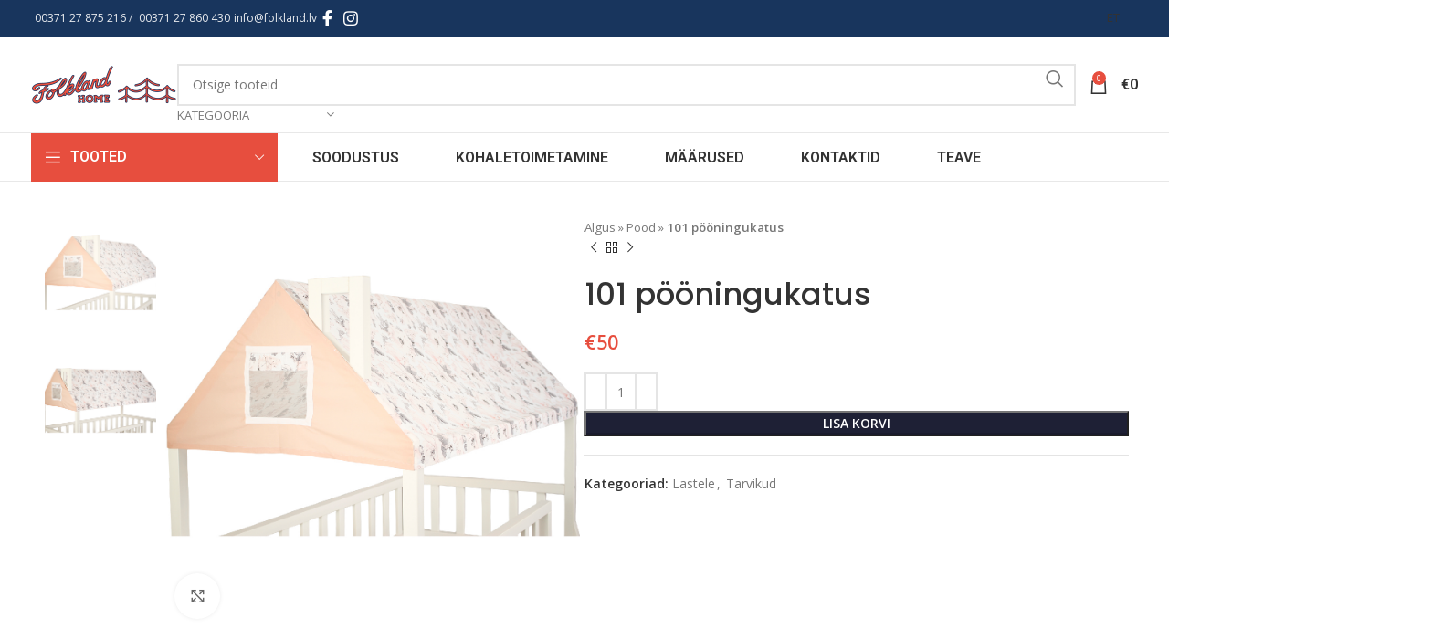

--- FILE ---
content_type: text/html; charset=UTF-8
request_url: https://www.folkland.lv/et/prece/101-pooningukatus/
body_size: 36425
content:
<!DOCTYPE html>
<html lang="et">
<head>
	<meta charset="UTF-8">
	<link rel="profile" href="https://gmpg.org/xfn/11">
	<link rel="pingback" href="https://www.folkland.lv/xmlrpc.php">

	<meta name='robots' content='index, follow, max-image-preview:large, max-snippet:-1, max-video-preview:-1' />
<link rel="alternate" hreflang="lv" href="https://www.folkland.lv/prece/101-bernu-namingultas-jumts/" />
<link rel="alternate" hreflang="en" href="https://www.folkland.lv/en/prece/101-roof-for-childrens-bunk-beds/" />
<link rel="alternate" hreflang="ru" href="https://www.folkland.lv/ru/prece/101-%d0%ba%d1%80%d1%8b%d1%88%d0%b0-%d0%b4%d0%bb%d1%8f-%d0%b4%d0%b5%d1%82%d1%81%d0%ba%d0%be%d0%b9-%d0%ba%d1%80%d0%be%d0%b2%d0%b0%d1%82%d0%b8-%d0%b4%d0%be%d0%bc%d0%b8%d0%ba%d0%b0/" />
<link rel="alternate" hreflang="et" href="https://www.folkland.lv/et/prece/101-pooningukatus/" />
<link rel="alternate" hreflang="x-default" href="https://www.folkland.lv/prece/101-bernu-namingultas-jumts/" />

	<!-- This site is optimized with the Yoast SEO plugin v23.0 - https://yoast.com/wordpress/plugins/seo/ -->
	<title>101 pööningukatus - Folkland</title>
	<link rel="canonical" href="https://www.folkland.lv/prece/101-pooningukatus/" />
	<meta property="og:locale" content="et_EE" />
	<meta property="og:type" content="article" />
	<meta property="og:title" content="101 pööningukatus - Folkland" />
	<meta property="og:url" content="https://www.folkland.lv/prece/101-pooningukatus/" />
	<meta property="og:site_name" content="Folkland" />
	<meta property="og:image" content="https://www.folkland.lv/wp-content/uploads/2020/10/v22.jpg" />
	<meta property="og:image:width" content="1100" />
	<meta property="og:image:height" content="1100" />
	<meta property="og:image:type" content="image/jpeg" />
	<meta name="twitter:card" content="summary_large_image" />
	<script type="application/ld+json" class="yoast-schema-graph">{"@context":"https://schema.org","@graph":[{"@type":"WebPage","@id":"https://www.folkland.lv/prece/101-pooningukatus/","url":"https://www.folkland.lv/prece/101-pooningukatus/","name":"101 pööningukatus - Folkland","isPartOf":{"@id":"https://www.folkland.lv/#website"},"primaryImageOfPage":{"@id":"https://www.folkland.lv/prece/101-pooningukatus/#primaryimage"},"image":{"@id":"https://www.folkland.lv/prece/101-pooningukatus/#primaryimage"},"thumbnailUrl":"https://www.folkland.lv/wp-content/uploads/2020/10/v22.jpg","datePublished":"2021-04-14T08:19:55+00:00","dateModified":"2021-04-14T08:19:55+00:00","breadcrumb":{"@id":"https://www.folkland.lv/prece/101-pooningukatus/#breadcrumb"},"inLanguage":"et","potentialAction":[{"@type":"ReadAction","target":["https://www.folkland.lv/prece/101-pooningukatus/"]}]},{"@type":"ImageObject","inLanguage":"et","@id":"https://www.folkland.lv/prece/101-pooningukatus/#primaryimage","url":"https://www.folkland.lv/wp-content/uploads/2020/10/v22.jpg","contentUrl":"https://www.folkland.lv/wp-content/uploads/2020/10/v22.jpg","width":1100,"height":1100},{"@type":"BreadcrumbList","@id":"https://www.folkland.lv/prece/101-pooningukatus/#breadcrumb","itemListElement":[{"@type":"ListItem","position":1,"name":"Algus","item":"https://www.folkland.lv/et/"},{"@type":"ListItem","position":2,"name":"Pood","item":"https://www.folkland.lv/et/pood/"},{"@type":"ListItem","position":3,"name":"101 pööningukatus"}]},{"@type":"WebSite","@id":"https://www.folkland.lv/#website","url":"https://www.folkland.lv/","name":"Folkland","description":"","potentialAction":[{"@type":"SearchAction","target":{"@type":"EntryPoint","urlTemplate":"https://www.folkland.lv/?s={search_term_string}"},"query-input":"required name=search_term_string"}],"inLanguage":"et"}]}</script>
	<!-- / Yoast SEO plugin. -->


<link rel='dns-prefetch' href='//www.folkland.lv' />
<link rel='dns-prefetch' href='//fonts.googleapis.com' />
<link rel="alternate" type="application/rss+xml" title="Folkland &raquo; RSS" href="https://www.folkland.lv/et/feed/" />
<link rel="alternate" type="application/rss+xml" title="Folkland &raquo; Kommentaaride RSS" href="https://www.folkland.lv/et/comments/feed/" />
<link rel='stylesheet' id='wp-block-library-css' href='https://www.folkland.lv/wp-includes/css/dist/block-library/style.min.css?ver=6.5.7' type='text/css' media='all' />
<style id='classic-theme-styles-inline-css' type='text/css'>
/*! This file is auto-generated */
.wp-block-button__link{color:#fff;background-color:#32373c;border-radius:9999px;box-shadow:none;text-decoration:none;padding:calc(.667em + 2px) calc(1.333em + 2px);font-size:1.125em}.wp-block-file__button{background:#32373c;color:#fff;text-decoration:none}
</style>
<style id='global-styles-inline-css' type='text/css'>
body{--wp--preset--color--black: #000000;--wp--preset--color--cyan-bluish-gray: #abb8c3;--wp--preset--color--white: #ffffff;--wp--preset--color--pale-pink: #f78da7;--wp--preset--color--vivid-red: #cf2e2e;--wp--preset--color--luminous-vivid-orange: #ff6900;--wp--preset--color--luminous-vivid-amber: #fcb900;--wp--preset--color--light-green-cyan: #7bdcb5;--wp--preset--color--vivid-green-cyan: #00d084;--wp--preset--color--pale-cyan-blue: #8ed1fc;--wp--preset--color--vivid-cyan-blue: #0693e3;--wp--preset--color--vivid-purple: #9b51e0;--wp--preset--gradient--vivid-cyan-blue-to-vivid-purple: linear-gradient(135deg,rgba(6,147,227,1) 0%,rgb(155,81,224) 100%);--wp--preset--gradient--light-green-cyan-to-vivid-green-cyan: linear-gradient(135deg,rgb(122,220,180) 0%,rgb(0,208,130) 100%);--wp--preset--gradient--luminous-vivid-amber-to-luminous-vivid-orange: linear-gradient(135deg,rgba(252,185,0,1) 0%,rgba(255,105,0,1) 100%);--wp--preset--gradient--luminous-vivid-orange-to-vivid-red: linear-gradient(135deg,rgba(255,105,0,1) 0%,rgb(207,46,46) 100%);--wp--preset--gradient--very-light-gray-to-cyan-bluish-gray: linear-gradient(135deg,rgb(238,238,238) 0%,rgb(169,184,195) 100%);--wp--preset--gradient--cool-to-warm-spectrum: linear-gradient(135deg,rgb(74,234,220) 0%,rgb(151,120,209) 20%,rgb(207,42,186) 40%,rgb(238,44,130) 60%,rgb(251,105,98) 80%,rgb(254,248,76) 100%);--wp--preset--gradient--blush-light-purple: linear-gradient(135deg,rgb(255,206,236) 0%,rgb(152,150,240) 100%);--wp--preset--gradient--blush-bordeaux: linear-gradient(135deg,rgb(254,205,165) 0%,rgb(254,45,45) 50%,rgb(107,0,62) 100%);--wp--preset--gradient--luminous-dusk: linear-gradient(135deg,rgb(255,203,112) 0%,rgb(199,81,192) 50%,rgb(65,88,208) 100%);--wp--preset--gradient--pale-ocean: linear-gradient(135deg,rgb(255,245,203) 0%,rgb(182,227,212) 50%,rgb(51,167,181) 100%);--wp--preset--gradient--electric-grass: linear-gradient(135deg,rgb(202,248,128) 0%,rgb(113,206,126) 100%);--wp--preset--gradient--midnight: linear-gradient(135deg,rgb(2,3,129) 0%,rgb(40,116,252) 100%);--wp--preset--font-size--small: 13px;--wp--preset--font-size--medium: 20px;--wp--preset--font-size--large: 36px;--wp--preset--font-size--x-large: 42px;--wp--preset--spacing--20: 0.44rem;--wp--preset--spacing--30: 0.67rem;--wp--preset--spacing--40: 1rem;--wp--preset--spacing--50: 1.5rem;--wp--preset--spacing--60: 2.25rem;--wp--preset--spacing--70: 3.38rem;--wp--preset--spacing--80: 5.06rem;--wp--preset--shadow--natural: 6px 6px 9px rgba(0, 0, 0, 0.2);--wp--preset--shadow--deep: 12px 12px 50px rgba(0, 0, 0, 0.4);--wp--preset--shadow--sharp: 6px 6px 0px rgba(0, 0, 0, 0.2);--wp--preset--shadow--outlined: 6px 6px 0px -3px rgba(255, 255, 255, 1), 6px 6px rgba(0, 0, 0, 1);--wp--preset--shadow--crisp: 6px 6px 0px rgba(0, 0, 0, 1);}:where(.is-layout-flex){gap: 0.5em;}:where(.is-layout-grid){gap: 0.5em;}body .is-layout-flex{display: flex;}body .is-layout-flex{flex-wrap: wrap;align-items: center;}body .is-layout-flex > *{margin: 0;}body .is-layout-grid{display: grid;}body .is-layout-grid > *{margin: 0;}:where(.wp-block-columns.is-layout-flex){gap: 2em;}:where(.wp-block-columns.is-layout-grid){gap: 2em;}:where(.wp-block-post-template.is-layout-flex){gap: 1.25em;}:where(.wp-block-post-template.is-layout-grid){gap: 1.25em;}.has-black-color{color: var(--wp--preset--color--black) !important;}.has-cyan-bluish-gray-color{color: var(--wp--preset--color--cyan-bluish-gray) !important;}.has-white-color{color: var(--wp--preset--color--white) !important;}.has-pale-pink-color{color: var(--wp--preset--color--pale-pink) !important;}.has-vivid-red-color{color: var(--wp--preset--color--vivid-red) !important;}.has-luminous-vivid-orange-color{color: var(--wp--preset--color--luminous-vivid-orange) !important;}.has-luminous-vivid-amber-color{color: var(--wp--preset--color--luminous-vivid-amber) !important;}.has-light-green-cyan-color{color: var(--wp--preset--color--light-green-cyan) !important;}.has-vivid-green-cyan-color{color: var(--wp--preset--color--vivid-green-cyan) !important;}.has-pale-cyan-blue-color{color: var(--wp--preset--color--pale-cyan-blue) !important;}.has-vivid-cyan-blue-color{color: var(--wp--preset--color--vivid-cyan-blue) !important;}.has-vivid-purple-color{color: var(--wp--preset--color--vivid-purple) !important;}.has-black-background-color{background-color: var(--wp--preset--color--black) !important;}.has-cyan-bluish-gray-background-color{background-color: var(--wp--preset--color--cyan-bluish-gray) !important;}.has-white-background-color{background-color: var(--wp--preset--color--white) !important;}.has-pale-pink-background-color{background-color: var(--wp--preset--color--pale-pink) !important;}.has-vivid-red-background-color{background-color: var(--wp--preset--color--vivid-red) !important;}.has-luminous-vivid-orange-background-color{background-color: var(--wp--preset--color--luminous-vivid-orange) !important;}.has-luminous-vivid-amber-background-color{background-color: var(--wp--preset--color--luminous-vivid-amber) !important;}.has-light-green-cyan-background-color{background-color: var(--wp--preset--color--light-green-cyan) !important;}.has-vivid-green-cyan-background-color{background-color: var(--wp--preset--color--vivid-green-cyan) !important;}.has-pale-cyan-blue-background-color{background-color: var(--wp--preset--color--pale-cyan-blue) !important;}.has-vivid-cyan-blue-background-color{background-color: var(--wp--preset--color--vivid-cyan-blue) !important;}.has-vivid-purple-background-color{background-color: var(--wp--preset--color--vivid-purple) !important;}.has-black-border-color{border-color: var(--wp--preset--color--black) !important;}.has-cyan-bluish-gray-border-color{border-color: var(--wp--preset--color--cyan-bluish-gray) !important;}.has-white-border-color{border-color: var(--wp--preset--color--white) !important;}.has-pale-pink-border-color{border-color: var(--wp--preset--color--pale-pink) !important;}.has-vivid-red-border-color{border-color: var(--wp--preset--color--vivid-red) !important;}.has-luminous-vivid-orange-border-color{border-color: var(--wp--preset--color--luminous-vivid-orange) !important;}.has-luminous-vivid-amber-border-color{border-color: var(--wp--preset--color--luminous-vivid-amber) !important;}.has-light-green-cyan-border-color{border-color: var(--wp--preset--color--light-green-cyan) !important;}.has-vivid-green-cyan-border-color{border-color: var(--wp--preset--color--vivid-green-cyan) !important;}.has-pale-cyan-blue-border-color{border-color: var(--wp--preset--color--pale-cyan-blue) !important;}.has-vivid-cyan-blue-border-color{border-color: var(--wp--preset--color--vivid-cyan-blue) !important;}.has-vivid-purple-border-color{border-color: var(--wp--preset--color--vivid-purple) !important;}.has-vivid-cyan-blue-to-vivid-purple-gradient-background{background: var(--wp--preset--gradient--vivid-cyan-blue-to-vivid-purple) !important;}.has-light-green-cyan-to-vivid-green-cyan-gradient-background{background: var(--wp--preset--gradient--light-green-cyan-to-vivid-green-cyan) !important;}.has-luminous-vivid-amber-to-luminous-vivid-orange-gradient-background{background: var(--wp--preset--gradient--luminous-vivid-amber-to-luminous-vivid-orange) !important;}.has-luminous-vivid-orange-to-vivid-red-gradient-background{background: var(--wp--preset--gradient--luminous-vivid-orange-to-vivid-red) !important;}.has-very-light-gray-to-cyan-bluish-gray-gradient-background{background: var(--wp--preset--gradient--very-light-gray-to-cyan-bluish-gray) !important;}.has-cool-to-warm-spectrum-gradient-background{background: var(--wp--preset--gradient--cool-to-warm-spectrum) !important;}.has-blush-light-purple-gradient-background{background: var(--wp--preset--gradient--blush-light-purple) !important;}.has-blush-bordeaux-gradient-background{background: var(--wp--preset--gradient--blush-bordeaux) !important;}.has-luminous-dusk-gradient-background{background: var(--wp--preset--gradient--luminous-dusk) !important;}.has-pale-ocean-gradient-background{background: var(--wp--preset--gradient--pale-ocean) !important;}.has-electric-grass-gradient-background{background: var(--wp--preset--gradient--electric-grass) !important;}.has-midnight-gradient-background{background: var(--wp--preset--gradient--midnight) !important;}.has-small-font-size{font-size: var(--wp--preset--font-size--small) !important;}.has-medium-font-size{font-size: var(--wp--preset--font-size--medium) !important;}.has-large-font-size{font-size: var(--wp--preset--font-size--large) !important;}.has-x-large-font-size{font-size: var(--wp--preset--font-size--x-large) !important;}
.wp-block-navigation a:where(:not(.wp-element-button)){color: inherit;}
:where(.wp-block-post-template.is-layout-flex){gap: 1.25em;}:where(.wp-block-post-template.is-layout-grid){gap: 1.25em;}
:where(.wp-block-columns.is-layout-flex){gap: 2em;}:where(.wp-block-columns.is-layout-grid){gap: 2em;}
.wp-block-pullquote{font-size: 1.5em;line-height: 1.6;}
</style>
<style id='woocommerce-inline-inline-css' type='text/css'>
.woocommerce form .form-row .required { visibility: visible; }
</style>
<link rel='stylesheet' id='wpml-legacy-horizontal-list-0-css' href='https://www.folkland.lv/wp-content/plugins/sitepress-multilingual-cms/templates/language-switchers/legacy-list-horizontal/style.min.css?ver=1' type='text/css' media='all' />
<link rel='stylesheet' id='wpml-menu-item-0-css' href='https://www.folkland.lv/wp-content/plugins/sitepress-multilingual-cms/templates/language-switchers/menu-item/style.min.css?ver=1' type='text/css' media='all' />
<style id='wpml-menu-item-0-inline-css' type='text/css'>
.wd-header-nav.wd-full-height .wd-nav>li>a { padding-right: 20px; padding-left: 20px; }
</style>
<link data-minify="1" rel='stylesheet' id='montonio-style-css' href='https://www.folkland.lv/wp-content/cache/min/1/wp-content/plugins/montonio-for-woocommerce/v2/assets/css/montonio-style.css?ver=1736775018' type='text/css' media='all' />
<link rel='stylesheet' id='actionable-google-analytics-css' href='https://www.folkland.lv/wp-content/plugins/tatvic_actionable-google-analytics-4.1.0/public/css/actionable-google-analytics-public.css?ver=CC-V4.1.0' type='text/css' media='all' />
<link data-minify="1" rel='stylesheet' id='dashicons-css' href='https://www.folkland.lv/wp-content/cache/min/1/wp-includes/css/dashicons.min.css?ver=1720682413' type='text/css' media='all' />
<link rel='stylesheet' id='thwepof-public-style-css' href='https://www.folkland.lv/wp-content/plugins/woo-extra-product-options/public/assets/css/thwepof-public.min.css?ver=6.5.7' type='text/css' media='all' />
<link data-minify="1" rel='stylesheet' id='jquery-ui-style-css' href='https://www.folkland.lv/wp-content/cache/background-css/www.folkland.lv/wp-content/cache/min/1/wp-content/plugins/woo-extra-product-options/public/assets/css/jquery-ui/jquery-ui.css?ver=1720682413&wpr_t=1768471317' type='text/css' media='all' />
<link data-minify="1" rel='stylesheet' id='elementor-icons-css' href='https://www.folkland.lv/wp-content/cache/min/1/wp-content/plugins/elementor/assets/lib/eicons/css/elementor-icons.min.css?ver=1720682378' type='text/css' media='all' />
<link rel='stylesheet' id='elementor-frontend-css' href='https://www.folkland.lv/wp-content/plugins/elementor/assets/css/frontend-lite.min.css?ver=3.22.3' type='text/css' media='all' />
<link data-minify="1" rel='stylesheet' id='swiper-css' href='https://www.folkland.lv/wp-content/cache/min/1/wp-content/plugins/elementor/assets/lib/swiper/v8/css/swiper.min.css?ver=1720682378' type='text/css' media='all' />
<link data-minify="1" rel='stylesheet' id='elementor-post-29010-css' href='https://www.folkland.lv/wp-content/cache/min/1/wp-content/uploads/elementor/css/post-29010.css?ver=1720682378' type='text/css' media='all' />
<link rel='stylesheet' id='elementor-pro-css' href='https://www.folkland.lv/wp-content/plugins/elementor-pro/assets/css/frontend-lite.min.css?ver=3.22.1' type='text/css' media='all' />
<link rel='stylesheet' id='bootstrap-css' href='https://www.folkland.lv/wp-content/themes/woodmart/css/bootstrap-light.min.css?ver=7.5.1' type='text/css' media='all' />
<link rel='stylesheet' id='woodmart-style-css' href='https://www.folkland.lv/wp-content/cache/background-css/www.folkland.lv/wp-content/themes/woodmart/css/parts/base.min.css?ver=7.5.1&wpr_t=1768471317' type='text/css' media='all' />
<link rel='stylesheet' id='wd-widget-wd-recent-posts-css' href='https://www.folkland.lv/wp-content/themes/woodmart/css/parts/widget-wd-recent-posts.min.css?ver=7.5.1' type='text/css' media='all' />
<link rel='stylesheet' id='wd-widget-nav-css' href='https://www.folkland.lv/wp-content/themes/woodmart/css/parts/widget-nav.min.css?ver=7.5.1' type='text/css' media='all' />
<link rel='stylesheet' id='wd-widget-wd-layered-nav-css' href='https://www.folkland.lv/wp-content/themes/woodmart/css/parts/woo-widget-wd-layered-nav.min.css?ver=7.5.1' type='text/css' media='all' />
<link rel='stylesheet' id='wd-woo-mod-swatches-base-css' href='https://www.folkland.lv/wp-content/themes/woodmart/css/parts/woo-mod-swatches-base.min.css?ver=7.5.1' type='text/css' media='all' />
<link rel='stylesheet' id='wd-woo-mod-swatches-filter-css' href='https://www.folkland.lv/wp-content/themes/woodmart/css/parts/woo-mod-swatches-filter.min.css?ver=7.5.1' type='text/css' media='all' />
<link rel='stylesheet' id='wd-widget-product-cat-css' href='https://www.folkland.lv/wp-content/themes/woodmart/css/parts/woo-widget-product-cat.min.css?ver=7.5.1' type='text/css' media='all' />
<link rel='stylesheet' id='wd-widget-product-list-css' href='https://www.folkland.lv/wp-content/themes/woodmart/css/parts/woo-widget-product-list.min.css?ver=7.5.1' type='text/css' media='all' />
<link rel='stylesheet' id='wd-widget-slider-price-filter-css' href='https://www.folkland.lv/wp-content/themes/woodmart/css/parts/woo-widget-slider-price-filter.min.css?ver=7.5.1' type='text/css' media='all' />
<link rel='stylesheet' id='wd-wp-gutenberg-css' href='https://www.folkland.lv/wp-content/themes/woodmart/css/parts/wp-gutenberg.min.css?ver=7.5.1' type='text/css' media='all' />
<link rel='stylesheet' id='wd-wpcf7-css' href='https://www.folkland.lv/wp-content/themes/woodmart/css/parts/int-wpcf7.min.css?ver=7.5.1' type='text/css' media='all' />
<link rel='stylesheet' id='wd-revolution-slider-css' href='https://www.folkland.lv/wp-content/themes/woodmart/css/parts/int-rev-slider.min.css?ver=7.5.1' type='text/css' media='all' />
<link rel='stylesheet' id='wd-wpml-css' href='https://www.folkland.lv/wp-content/themes/woodmart/css/parts/int-wpml.min.css?ver=7.5.1' type='text/css' media='all' />
<link rel='stylesheet' id='wd-elementor-base-css' href='https://www.folkland.lv/wp-content/themes/woodmart/css/parts/int-elem-base.min.css?ver=7.5.1' type='text/css' media='all' />
<link rel='stylesheet' id='wd-elementor-pro-base-css' href='https://www.folkland.lv/wp-content/themes/woodmart/css/parts/int-elementor-pro.min.css?ver=7.5.1' type='text/css' media='all' />
<link rel='stylesheet' id='wd-woo-extra-prod-opt-css' href='https://www.folkland.lv/wp-content/themes/woodmart/css/parts/int-woo-extra-prod-opt.min.css?ver=7.5.1' type='text/css' media='all' />
<link rel='stylesheet' id='wd-woocommerce-base-css' href='https://www.folkland.lv/wp-content/themes/woodmart/css/parts/woocommerce-base.min.css?ver=7.5.1' type='text/css' media='all' />
<link rel='stylesheet' id='wd-mod-star-rating-css' href='https://www.folkland.lv/wp-content/themes/woodmart/css/parts/mod-star-rating.min.css?ver=7.5.1' type='text/css' media='all' />
<link rel='stylesheet' id='wd-woo-el-track-order-css' href='https://www.folkland.lv/wp-content/themes/woodmart/css/parts/woo-el-track-order.min.css?ver=7.5.1' type='text/css' media='all' />
<link rel='stylesheet' id='wd-woocommerce-block-notices-css' href='https://www.folkland.lv/wp-content/themes/woodmart/css/parts/woo-mod-block-notices.min.css?ver=7.5.1' type='text/css' media='all' />
<link rel='stylesheet' id='wd-woo-gutenberg-css' href='https://www.folkland.lv/wp-content/themes/woodmart/css/parts/woo-gutenberg.min.css?ver=7.5.1' type='text/css' media='all' />
<link rel='stylesheet' id='wd-woo-mod-quantity-css' href='https://www.folkland.lv/wp-content/themes/woodmart/css/parts/woo-mod-quantity.min.css?ver=7.5.1' type='text/css' media='all' />
<link rel='stylesheet' id='wd-woo-single-prod-el-base-css' href='https://www.folkland.lv/wp-content/themes/woodmart/css/parts/woo-single-prod-el-base.min.css?ver=7.5.1' type='text/css' media='all' />
<link rel='stylesheet' id='wd-woo-mod-stock-status-css' href='https://www.folkland.lv/wp-content/themes/woodmart/css/parts/woo-mod-stock-status.min.css?ver=7.5.1' type='text/css' media='all' />
<link rel='stylesheet' id='wd-woo-mod-shop-attributes-css' href='https://www.folkland.lv/wp-content/themes/woodmart/css/parts/woo-mod-shop-attributes.min.css?ver=7.5.1' type='text/css' media='all' />
<link rel='stylesheet' id='wd-header-base-css' href='https://www.folkland.lv/wp-content/themes/woodmart/css/parts/header-base.min.css?ver=7.5.1' type='text/css' media='all' />
<link rel='stylesheet' id='wd-mod-tools-css' href='https://www.folkland.lv/wp-content/themes/woodmart/css/parts/mod-tools.min.css?ver=7.5.1' type='text/css' media='all' />
<link rel='stylesheet' id='wd-header-elements-base-css' href='https://www.folkland.lv/wp-content/themes/woodmart/css/parts/header-el-base.min.css?ver=7.5.1' type='text/css' media='all' />
<link rel='stylesheet' id='wd-social-icons-css' href='https://www.folkland.lv/wp-content/themes/woodmart/css/parts/el-social-icons.min.css?ver=7.5.1' type='text/css' media='all' />
<link rel='stylesheet' id='wd-header-search-css' href='https://www.folkland.lv/wp-content/themes/woodmart/css/parts/header-el-search.min.css?ver=7.5.1' type='text/css' media='all' />
<link rel='stylesheet' id='wd-header-search-form-css' href='https://www.folkland.lv/wp-content/themes/woodmart/css/parts/header-el-search-form.min.css?ver=7.5.1' type='text/css' media='all' />
<link rel='stylesheet' id='wd-wd-search-results-css' href='https://www.folkland.lv/wp-content/themes/woodmart/css/parts/wd-search-results.min.css?ver=7.5.1' type='text/css' media='all' />
<link rel='stylesheet' id='wd-wd-search-form-css' href='https://www.folkland.lv/wp-content/themes/woodmart/css/parts/wd-search-form.min.css?ver=7.5.1' type='text/css' media='all' />
<link rel='stylesheet' id='wd-wd-search-cat-css' href='https://www.folkland.lv/wp-content/themes/woodmart/css/parts/wd-search-cat.min.css?ver=7.5.1' type='text/css' media='all' />
<link rel='stylesheet' id='wd-header-cart-side-css' href='https://www.folkland.lv/wp-content/themes/woodmart/css/parts/header-el-cart-side.min.css?ver=7.5.1' type='text/css' media='all' />
<link rel='stylesheet' id='wd-header-cart-css' href='https://www.folkland.lv/wp-content/themes/woodmart/css/parts/header-el-cart.min.css?ver=7.5.1' type='text/css' media='all' />
<link rel='stylesheet' id='wd-widget-shopping-cart-css' href='https://www.folkland.lv/wp-content/themes/woodmart/css/parts/woo-widget-shopping-cart.min.css?ver=7.5.1' type='text/css' media='all' />
<link rel='stylesheet' id='wd-header-mobile-nav-dropdown-css' href='https://www.folkland.lv/wp-content/themes/woodmart/css/parts/header-el-mobile-nav-dropdown.min.css?ver=7.5.1' type='text/css' media='all' />
<link rel='stylesheet' id='wd-header-categories-nav-css' href='https://www.folkland.lv/wp-content/themes/woodmart/css/parts/header-el-category-nav.min.css?ver=7.5.1' type='text/css' media='all' />
<link rel='stylesheet' id='wd-mod-nav-vertical-css' href='https://www.folkland.lv/wp-content/themes/woodmart/css/parts/mod-nav-vertical.min.css?ver=7.5.1' type='text/css' media='all' />
<link rel='stylesheet' id='wd-mod-nav-vertical-design-default-css' href='https://www.folkland.lv/wp-content/themes/woodmart/css/parts/mod-nav-vertical-design-default.min.css?ver=7.5.1' type='text/css' media='all' />
<link rel='stylesheet' id='wd-mod-nav-menu-label-css' href='https://www.folkland.lv/wp-content/themes/woodmart/css/parts/mod-nav-menu-label.min.css?ver=7.5.1' type='text/css' media='all' />
<link rel='stylesheet' id='wd-product-loop-css' href='https://www.folkland.lv/wp-content/themes/woodmart/css/parts/woo-product-loop.min.css?ver=7.5.1' type='text/css' media='all' />
<link rel='stylesheet' id='wd-product-loop-quick-css' href='https://www.folkland.lv/wp-content/themes/woodmart/css/parts/woo-product-loop-quick.min.css?ver=7.5.1' type='text/css' media='all' />
<link rel='stylesheet' id='wd-woo-mod-add-btn-replace-css' href='https://www.folkland.lv/wp-content/themes/woodmart/css/parts/woo-mod-add-btn-replace.min.css?ver=7.5.1' type='text/css' media='all' />
<link rel='stylesheet' id='wd-woo-opt-title-limit-css' href='https://www.folkland.lv/wp-content/themes/woodmart/css/parts/woo-opt-title-limit.min.css?ver=7.5.1' type='text/css' media='all' />
<link rel='stylesheet' id='wd-swiper-css' href='https://www.folkland.lv/wp-content/themes/woodmart/css/parts/lib-swiper.min.css?ver=7.5.1' type='text/css' media='all' />
<link rel='stylesheet' id='wd-woo-mod-product-labels-css' href='https://www.folkland.lv/wp-content/themes/woodmart/css/parts/woo-mod-product-labels.min.css?ver=7.5.1' type='text/css' media='all' />
<link rel='stylesheet' id='wd-woo-mod-product-labels-round-css' href='https://www.folkland.lv/wp-content/themes/woodmart/css/parts/woo-mod-product-labels-round.min.css?ver=7.5.1' type='text/css' media='all' />
<link rel='stylesheet' id='wd-swiper-arrows-css' href='https://www.folkland.lv/wp-content/themes/woodmart/css/parts/lib-swiper-arrows.min.css?ver=7.5.1' type='text/css' media='all' />
<link rel='stylesheet' id='wd-page-title-css' href='https://www.folkland.lv/wp-content/themes/woodmart/css/parts/page-title.min.css?ver=7.5.1' type='text/css' media='all' />
<link rel='stylesheet' id='wd-woo-single-prod-predefined-css' href='https://www.folkland.lv/wp-content/themes/woodmart/css/parts/woo-single-prod-predefined.min.css?ver=7.5.1' type='text/css' media='all' />
<link rel='stylesheet' id='wd-woo-single-prod-and-quick-view-predefined-css' href='https://www.folkland.lv/wp-content/themes/woodmart/css/parts/woo-single-prod-and-quick-view-predefined.min.css?ver=7.5.1' type='text/css' media='all' />
<link rel='stylesheet' id='wd-woo-single-prod-el-tabs-predefined-css' href='https://www.folkland.lv/wp-content/themes/woodmart/css/parts/woo-single-prod-el-tabs-predefined.min.css?ver=7.5.1' type='text/css' media='all' />
<link rel='stylesheet' id='wd-woo-single-prod-el-gallery-css' href='https://www.folkland.lv/wp-content/themes/woodmart/css/parts/woo-single-prod-el-gallery.min.css?ver=7.5.1' type='text/css' media='all' />
<link rel='stylesheet' id='wd-woo-single-prod-el-gallery-opt-thumb-left-desktop-css' href='https://www.folkland.lv/wp-content/themes/woodmart/css/parts/woo-single-prod-el-gallery-opt-thumb-left-desktop.min.css?ver=7.5.1' type='text/css' media='all' />
<link rel='stylesheet' id='wd-photoswipe-css' href='https://www.folkland.lv/wp-content/cache/background-css/www.folkland.lv/wp-content/themes/woodmart/css/parts/lib-photoswipe.min.css?ver=7.5.1&wpr_t=1768471317' type='text/css' media='all' />
<link rel='stylesheet' id='wd-woo-single-prod-el-navigation-css' href='https://www.folkland.lv/wp-content/themes/woodmart/css/parts/woo-single-prod-el-navigation.min.css?ver=7.5.1' type='text/css' media='all' />
<link rel='stylesheet' id='wd-tabs-css' href='https://www.folkland.lv/wp-content/themes/woodmart/css/parts/el-tabs.min.css?ver=7.5.1' type='text/css' media='all' />
<link rel='stylesheet' id='wd-woo-single-prod-el-tabs-opt-layout-tabs-css' href='https://www.folkland.lv/wp-content/themes/woodmart/css/parts/woo-single-prod-el-tabs-opt-layout-tabs.min.css?ver=7.5.1' type='text/css' media='all' />
<link rel='stylesheet' id='wd-accordion-css' href='https://www.folkland.lv/wp-content/themes/woodmart/css/parts/el-accordion.min.css?ver=7.5.1' type='text/css' media='all' />
<link rel='stylesheet' id='wd-product-loop-icons-css' href='https://www.folkland.lv/wp-content/themes/woodmart/css/parts/woo-product-loop-icons.min.css?ver=7.5.1' type='text/css' media='all' />
<link rel='stylesheet' id='wd-swiper-pagin-css' href='https://www.folkland.lv/wp-content/themes/woodmart/css/parts/lib-swiper-pagin.min.css?ver=7.5.1' type='text/css' media='all' />
<link rel='stylesheet' id='wd-footer-base-css' href='https://www.folkland.lv/wp-content/themes/woodmart/css/parts/footer-base.min.css?ver=7.5.1' type='text/css' media='all' />
<link rel='stylesheet' id='wd-scroll-top-css' href='https://www.folkland.lv/wp-content/themes/woodmart/css/parts/opt-scrolltotop.min.css?ver=7.5.1' type='text/css' media='all' />
<link rel='stylesheet' id='xts-google-fonts-css' href='https://fonts.googleapis.com/css?family=Open+Sans%3A400%2C600%7CPoppins%3A400%2C600%2C500%7CLato%3A400%2C700&#038;ver=7.5.1' type='text/css' media='all' />
<link rel='stylesheet' id='google-fonts-1-css' href='https://fonts.googleapis.com/css?family=Roboto%3A100%2C100italic%2C200%2C200italic%2C300%2C300italic%2C400%2C400italic%2C500%2C500italic%2C600%2C600italic%2C700%2C700italic%2C800%2C800italic%2C900%2C900italic%7CRoboto+Slab%3A100%2C100italic%2C200%2C200italic%2C300%2C300italic%2C400%2C400italic%2C500%2C500italic%2C600%2C600italic%2C700%2C700italic%2C800%2C800italic%2C900%2C900italic&#038;display=auto&#038;ver=6.5.7' type='text/css' media='all' />
<link rel="preconnect" href="https://fonts.gstatic.com/" crossorigin><script type="text/javascript" src="https://www.folkland.lv/wp-includes/js/jquery/jquery.min.js?ver=3.7.1" id="jquery-core-js"></script>
<script type="text/javascript" src="https://www.folkland.lv/wp-includes/js/jquery/jquery-migrate.min.js?ver=3.4.1" id="jquery-migrate-js"></script>
<script type="text/javascript" src="https://www.folkland.lv/wp-content/plugins/woocommerce/assets/js/jquery-blockui/jquery.blockUI.min.js?ver=2.7.0-wc.9.0.3" id="jquery-blockui-js" defer="defer" data-wp-strategy="defer"></script>
<script type="text/javascript" id="wc-add-to-cart-js-extra">
/* <![CDATA[ */
var wc_add_to_cart_params = {"ajax_url":"\/wp-admin\/admin-ajax.php?lang=et","wc_ajax_url":"\/et\/?wc-ajax=%%endpoint%%","i18n_view_cart":"Vaata ostukorvi","cart_url":"https:\/\/www.folkland.lv\/et\/korv\/","is_cart":"","cart_redirect_after_add":"no"};
/* ]]> */
</script>
<script type="text/javascript" src="https://www.folkland.lv/wp-content/plugins/woocommerce/assets/js/frontend/add-to-cart.min.js?ver=9.0.3" id="wc-add-to-cart-js" defer="defer" data-wp-strategy="defer"></script>
<script type="text/javascript" src="https://www.folkland.lv/wp-content/plugins/woocommerce/assets/js/zoom/jquery.zoom.min.js?ver=1.7.21-wc.9.0.3" id="zoom-js" defer="defer" data-wp-strategy="defer"></script>
<script type="text/javascript" id="wc-single-product-js-extra">
/* <![CDATA[ */
var wc_single_product_params = {"i18n_required_rating_text":"Palun vali hinnang","review_rating_required":"yes","flexslider":{"rtl":false,"animation":"slide","smoothHeight":true,"directionNav":false,"controlNav":"thumbnails","slideshow":false,"animationSpeed":500,"animationLoop":false,"allowOneSlide":false},"zoom_enabled":"","zoom_options":[],"photoswipe_enabled":"","photoswipe_options":{"shareEl":false,"closeOnScroll":false,"history":false,"hideAnimationDuration":0,"showAnimationDuration":0},"flexslider_enabled":""};
/* ]]> */
</script>
<script type="text/javascript" src="https://www.folkland.lv/wp-content/plugins/woocommerce/assets/js/frontend/single-product.min.js?ver=9.0.3" id="wc-single-product-js" defer="defer" data-wp-strategy="defer"></script>
<script type="text/javascript" src="https://www.folkland.lv/wp-content/plugins/woocommerce/assets/js/js-cookie/js.cookie.min.js?ver=2.1.4-wc.9.0.3" id="js-cookie-js" defer="defer" data-wp-strategy="defer"></script>
<script type="text/javascript" id="woocommerce-js-extra">
/* <![CDATA[ */
var woocommerce_params = {"ajax_url":"\/wp-admin\/admin-ajax.php?lang=et","wc_ajax_url":"\/et\/?wc-ajax=%%endpoint%%"};
/* ]]> */
</script>
<script type="text/javascript" src="https://www.folkland.lv/wp-content/plugins/woocommerce/assets/js/frontend/woocommerce.min.js?ver=9.0.3" id="woocommerce-js" defer="defer" data-wp-strategy="defer"></script>
<script data-minify="1" type="text/javascript" src="https://www.folkland.lv/wp-content/cache/min/1/wp-content/plugins/tatvic_actionable-google-analytics-4.1.0/public/js/actionable-google-analytics-public.js?ver=1720682379" id="actionable-google-analytics-js"></script>
<script type="text/javascript" src="https://www.folkland.lv/wp-content/themes/woodmart/js/libs/device.min.js?ver=7.5.1" id="wd-device-library-js"></script>
<script type="text/javascript" src="https://www.folkland.lv/wp-content/themes/woodmart/js/scripts/global/scrollBar.min.js?ver=7.5.1" id="wd-scrollbar-js"></script>
<link rel="https://api.w.org/" href="https://www.folkland.lv/et/wp-json/" /><link rel="alternate" type="application/json" href="https://www.folkland.lv/et/wp-json/wp/v2/product/11108" /><link rel="EditURI" type="application/rsd+xml" title="RSD" href="https://www.folkland.lv/xmlrpc.php?rsd" />
<link rel='shortlink' href='https://www.folkland.lv/et/?p=11108' />
<link rel="alternate" type="application/json+oembed" href="https://www.folkland.lv/et/wp-json/oembed/1.0/embed?url=https%3A%2F%2Fwww.folkland.lv%2Fet%2Fprece%2F101-pooningukatus%2F" />
<link rel="alternate" type="text/xml+oembed" href="https://www.folkland.lv/et/wp-json/oembed/1.0/embed?url=https%3A%2F%2Fwww.folkland.lv%2Fet%2Fprece%2F101-pooningukatus%2F&#038;format=xml" />
<meta name="generator" content="WPML ver:4.6.11 stt:1,15,32,46;" />
					<meta name="viewport" content="width=device-width, initial-scale=1.0, maximum-scale=1.0, user-scalable=no">
										<noscript><style>.woocommerce-product-gallery{ opacity: 1 !important; }</style></noscript>
	<meta name="generator" content="Elementor 3.22.3; features: e_optimized_assets_loading, e_optimized_css_loading, additional_custom_breakpoints; settings: css_print_method-external, google_font-enabled, font_display-auto">
<script>var method_analytics = true;var ga_ua_ana = true;var method_gtag = true;var ga_ga4 = true;var ga_measurment_id = true;var ga_both = true;</script>
            <script async src="https://www.googletagmanager.com/gtag/js?id=UA-121048856-1"></script>
            <script>
                window.dataLayer = window.dataLayer || [];
                function gtag(){dataLayer.push(arguments);}
                gtag("js", new Date());
            
                gtag("config", "UA-121048856-1");
            </script>
         <!-- Google Tag Manager -->
         <noscript><iframe src="//www.googletagmanager.com/ns.html?id=GTM-PK3RKG5"
         height="0" width="0" style="display:none;visibility:hidden"></iframe></noscript>
         <script>(function(w,d,s,l,i){w[l]=w[l]||[];w[l].push({"gtm.start":
         new Date().getTime(),event:"gtm.js"});var f=d.getElementsByTagName(s)[0],
         j=d.createElement(s),dl=l!="dataLayer"?"&l="+l:"";j.async=true;j.src=
         "//www.googletagmanager.com/gtm.js?id="+i+dl;f.parentNode.insertBefore(j,f);
         })(window,document,"script","dataLayer","GTM-PK3RKG5");</script>
         <!-- End Google Tag Manager -->
          <!--Enhanced Ecommerce Google Analytics Plugin for Woocommerce by Tatvic. Plugin Version: CC-V4.1.0-version-->
          <meta name="generator" content="Powered by Slider Revolution 6.7.15 - responsive, Mobile-Friendly Slider Plugin for WordPress with comfortable drag and drop interface." />
<link rel="icon" href="https://www.folkland.lv/wp-content/uploads/2018/11/favicon.png" sizes="32x32" />
<link rel="icon" href="https://www.folkland.lv/wp-content/uploads/2018/11/favicon.png" sizes="192x192" />
<link rel="apple-touch-icon" href="https://www.folkland.lv/wp-content/uploads/2018/11/favicon.png" />
<meta name="msapplication-TileImage" content="https://www.folkland.lv/wp-content/uploads/2018/11/favicon.png" />
<script>function setREVStartSize(e){
			//window.requestAnimationFrame(function() {
				window.RSIW = window.RSIW===undefined ? window.innerWidth : window.RSIW;
				window.RSIH = window.RSIH===undefined ? window.innerHeight : window.RSIH;
				try {
					var pw = document.getElementById(e.c).parentNode.offsetWidth,
						newh;
					pw = pw===0 || isNaN(pw) || (e.l=="fullwidth" || e.layout=="fullwidth") ? window.RSIW : pw;
					e.tabw = e.tabw===undefined ? 0 : parseInt(e.tabw);
					e.thumbw = e.thumbw===undefined ? 0 : parseInt(e.thumbw);
					e.tabh = e.tabh===undefined ? 0 : parseInt(e.tabh);
					e.thumbh = e.thumbh===undefined ? 0 : parseInt(e.thumbh);
					e.tabhide = e.tabhide===undefined ? 0 : parseInt(e.tabhide);
					e.thumbhide = e.thumbhide===undefined ? 0 : parseInt(e.thumbhide);
					e.mh = e.mh===undefined || e.mh=="" || e.mh==="auto" ? 0 : parseInt(e.mh,0);
					if(e.layout==="fullscreen" || e.l==="fullscreen")
						newh = Math.max(e.mh,window.RSIH);
					else{
						e.gw = Array.isArray(e.gw) ? e.gw : [e.gw];
						for (var i in e.rl) if (e.gw[i]===undefined || e.gw[i]===0) e.gw[i] = e.gw[i-1];
						e.gh = e.el===undefined || e.el==="" || (Array.isArray(e.el) && e.el.length==0)? e.gh : e.el;
						e.gh = Array.isArray(e.gh) ? e.gh : [e.gh];
						for (var i in e.rl) if (e.gh[i]===undefined || e.gh[i]===0) e.gh[i] = e.gh[i-1];
											
						var nl = new Array(e.rl.length),
							ix = 0,
							sl;
						e.tabw = e.tabhide>=pw ? 0 : e.tabw;
						e.thumbw = e.thumbhide>=pw ? 0 : e.thumbw;
						e.tabh = e.tabhide>=pw ? 0 : e.tabh;
						e.thumbh = e.thumbhide>=pw ? 0 : e.thumbh;
						for (var i in e.rl) nl[i] = e.rl[i]<window.RSIW ? 0 : e.rl[i];
						sl = nl[0];
						for (var i in nl) if (sl>nl[i] && nl[i]>0) { sl = nl[i]; ix=i;}
						var m = pw>(e.gw[ix]+e.tabw+e.thumbw) ? 1 : (pw-(e.tabw+e.thumbw)) / (e.gw[ix]);
						newh =  (e.gh[ix] * m) + (e.tabh + e.thumbh);
					}
					var el = document.getElementById(e.c);
					if (el!==null && el) el.style.height = newh+"px";
					el = document.getElementById(e.c+"_wrapper");
					if (el!==null && el) {
						el.style.height = newh+"px";
						el.style.display = "block";
					}
				} catch(e){
					console.log("Failure at Presize of Slider:" + e)
				}
			//});
		  };</script>
		<style type="text/css" id="wp-custom-css">
			.wd-slider {
	margin-left: 3.3%;
	margin-right: 3.3%;
}
.labels-rounded {
	right: 7px;
	left: initial;
}
.wd-nav>li>a{
	padding-right: 24px;
  padding-left: 38px;
}
/*.flickity-slider{width: 93.4%;margin-left: 3.3%;}*/
.pswp__bg {background: #18355d;}		</style>
		<style>
		
		</style>			<style id="wd-style-header_528910-css" data-type="wd-style-header_528910">
				:root{
	--wd-top-bar-h: 40px;
	--wd-top-bar-sm-h: 40px;
	--wd-top-bar-sticky-h: .00001px;
	--wd-top-bar-brd-w: .00001px;

	--wd-header-general-h: 105px;
	--wd-header-general-sm-h: 60px;
	--wd-header-general-sticky-h: .00001px;
	--wd-header-general-brd-w: 1px;

	--wd-header-bottom-h: 52px;
	--wd-header-bottom-sm-h: .00001px;
	--wd-header-bottom-sticky-h: .00001px;
	--wd-header-bottom-brd-w: 1px;

	--wd-header-clone-h: .00001px;

	--wd-header-brd-w: calc(var(--wd-top-bar-brd-w) + var(--wd-header-general-brd-w) + var(--wd-header-bottom-brd-w));
	--wd-header-h: calc(var(--wd-top-bar-h) + var(--wd-header-general-h) + var(--wd-header-bottom-h) + var(--wd-header-brd-w));
	--wd-header-sticky-h: calc(var(--wd-top-bar-sticky-h) + var(--wd-header-general-sticky-h) + var(--wd-header-bottom-sticky-h) + var(--wd-header-clone-h) + var(--wd-header-brd-w));
	--wd-header-sm-h: calc(var(--wd-top-bar-sm-h) + var(--wd-header-general-sm-h) + var(--wd-header-bottom-sm-h) + var(--wd-header-brd-w));
}

.whb-top-bar .wd-dropdown {
	margin-top: 0px;
}

.whb-top-bar .wd-dropdown:after {
	height: 10px;
}




:root:has(.whb-general-header.whb-border-boxed) {
	--wd-header-general-brd-w: .00001px;
}

@media (max-width: 1024px) {
:root:has(.whb-general-header.whb-hidden-mobile) {
	--wd-header-general-brd-w: .00001px;
}
}

:root:has(.whb-header-bottom.whb-border-boxed) {
	--wd-header-bottom-brd-w: .00001px;
}

@media (max-width: 1024px) {
:root:has(.whb-header-bottom.whb-hidden-mobile) {
	--wd-header-bottom-brd-w: .00001px;
}
}

.whb-header-bottom .wd-dropdown {
	margin-top: 6px;
}

.whb-header-bottom .wd-dropdown:after {
	height: 16px;
}



		
.whb-top-bar {
	background-color: rgba(24, 53, 93, 1);
}

.whb-9x1ytaxq7aphtb3npidp .searchform {
	--wd-form-height: 46px;
}
.whb-general-header {
	border-color: rgba(232, 232, 232, 1);border-bottom-width: 1px;border-bottom-style: solid;
}

.whb-header-bottom {
	border-color: rgba(232, 232, 232, 1);border-bottom-width: 1px;border-bottom-style: solid;
}
			</style>
						<style id="wd-style-theme_settings_default-css" data-type="wd-style-theme_settings_default">
				@font-face {
	font-weight: normal;
	font-style: normal;
	font-family: "woodmart-font";
	src: url("//www.folkland.lv/wp-content/themes/woodmart/fonts/woodmart-font-1-400.woff2?v=7.5.1") format("woff2");
}

:root {
	--wd-text-font: "Open Sans", Arial, Helvetica, sans-serif;
	--wd-text-font-weight: 400;
	--wd-text-color: #777777;
	--wd-text-font-size: 14px;
	--wd-title-font: "Poppins", Arial, Helvetica, sans-serif;
	--wd-title-font-weight: 600;
	--wd-title-color: #242424;
	--wd-entities-title-font: "Poppins", Arial, Helvetica, sans-serif;
	--wd-entities-title-font-weight: 500;
	--wd-entities-title-color: #333333;
	--wd-entities-title-color-hover: rgb(51 51 51 / 65%);
	--wd-alternative-font: "Lato", Arial, Helvetica, sans-serif;
	--wd-widget-title-font: "Poppins", Arial, Helvetica, sans-serif;
	--wd-widget-title-font-weight: 600;
	--wd-widget-title-transform: uppercase;
	--wd-widget-title-color: #333;
	--wd-widget-title-font-size: 16px;
	--wd-header-el-font: -apple-system,BlinkMacSystemFont,"Segoe UI",Roboto,Oxygen-Sans,Ubuntu,Cantarell,"Helvetica Neue",sans-serif;
	--wd-header-el-font-weight: 600;
	--wd-header-el-transform: uppercase;
	--wd-header-el-font-size: 16px;
	--wd-primary-color: rgb(231,78,62);
	--wd-alternative-color: #fbbc34;
	--wd-link-color: #333333;
	--wd-link-color-hover: #242424;
	--btn-default-bgcolor: #f7f7f7;
	--btn-default-bgcolor-hover: #efefef;
	--btn-accented-bgcolor: rgb(30,32,53);
	--btn-accented-bgcolor-hover: rgb(39,59,71);
	--wd-form-brd-width: 2px;
	--notices-success-bg: #459647;
	--notices-success-color: #fff;
	--notices-warning-bg: #E0B252;
	--notices-warning-color: #fff;
}
.woodmart-woocommerce-layered-nav .wd-scroll-content {
	max-height: 280px;
}
.wd-popup.wd-age-verify {
	--wd-popup-width: 500px;
}
.wd-popup.wd-promo-popup {
	background-color: #111111;
	background-image: none;
	background-repeat: no-repeat;
	background-size: contain;
	background-position: left center;
	--wd-popup-width: 800px;
}
.page-title-default {
	background-color: rgb(255,255,255);
	background-image: none;
	background-size: cover;
	background-position: center center;
}
.footer-container {
	background-color: #ffffff;
	background-image: none;
}
.wd-popup.popup-quick-view {
	--wd-popup-width: 920px;
}
:root{
--wd-container-w: 1222px;
--wd-form-brd-radius: 0px;
--btn-default-color: #333;
--btn-default-color-hover: #333;
--btn-accented-color: #fff;
--btn-accented-color-hover: #fff;
--btn-default-brd-radius: 0px;
--btn-default-box-shadow: none;
--btn-default-box-shadow-hover: none;
--btn-default-box-shadow-active: none;
--btn-default-bottom: 0px;
--btn-accented-bottom-active: -1px;
--btn-accented-brd-radius: 0px;
--btn-accented-box-shadow: inset 0 -2px 0 rgba(0, 0, 0, .15);
--btn-accented-box-shadow-hover: inset 0 -2px 0 rgba(0, 0, 0, .15);
--wd-brd-radius: 0px;
}

@media (min-width: 1239px) {
.platform-Windows .wd-section-stretch > .elementor-container {
margin-left: auto;
margin-right: auto;
}
}

@media (min-width: 1222px) {
html:not(.platform-Windows) .wd-section-stretch > .elementor-container {
margin-left: auto;
margin-right: auto;
}
}


@font-face {
	font-family: "Metropolis Semi-Bold";
	src: url("//www.folkland.lv/wp-content/uploads/2021/11/Metropolis-SemiBold.woff") format("woff");
	font-weight: 600;
	font-style: normal;
}

			</style>
			<noscript><style id="rocket-lazyload-nojs-css">.rll-youtube-player, [data-lazy-src]{display:none !important;}</style></noscript><style id="wpr-lazyload-bg-container"></style><style id="wpr-lazyload-bg-exclusion"></style>
<noscript>
<style id="wpr-lazyload-bg-nostyle">.ui-widget-header{--wpr-bg-a79f7dca-807b-4491-87c5-b885e4ba04d3: url('https://www.folkland.lv/wp-content/plugins/woo-extra-product-options/public/assets/css/jquery-ui/images/ui-bg_highlight-soft_75_cccccc_1x100.png');}.ui-state-default,.ui-widget-content .ui-state-default,.ui-widget-header .ui-state-default,.ui-button,html .ui-button.ui-state-disabled:hover,html .ui-button.ui-state-disabled:active{--wpr-bg-12b75554-d865-4db6-8fdb-92d246238615: url('https://www.folkland.lv/wp-content/plugins/woo-extra-product-options/public/assets/css/jquery-ui/images/ui-bg_glass_75_e6e6e6_1x400.png');}.ui-state-hover,.ui-widget-content .ui-state-hover,.ui-widget-header .ui-state-hover,.ui-state-focus,.ui-widget-content .ui-state-focus,.ui-widget-header .ui-state-focus,.ui-button:hover,.ui-button:focus{--wpr-bg-2d59fd3b-145b-4434-a3e7-c18444c993da: url('https://www.folkland.lv/wp-content/plugins/woo-extra-product-options/public/assets/css/jquery-ui/images/ui-bg_glass_75_dadada_1x400.png');}.ui-state-active,.ui-widget-content .ui-state-active,.ui-widget-header .ui-state-active,a.ui-button:active,.ui-button:active,.ui-button.ui-state-active:hover{--wpr-bg-f3495dfa-976c-4a40-ba95-93b93d72627c: url('https://www.folkland.lv/wp-content/plugins/woo-extra-product-options/public/assets/css/jquery-ui/images/ui-bg_glass_65_ffffff_1x400.png');}.ui-state-highlight,.ui-widget-content .ui-state-highlight,.ui-widget-header .ui-state-highlight{--wpr-bg-a357d33c-1bc8-4e39-802a-9b75b0250f3c: url('https://www.folkland.lv/wp-content/plugins/woo-extra-product-options/public/assets/css/jquery-ui/images/ui-bg_glass_55_fbf9ee_1x400.png');}.ui-state-error,.ui-widget-content .ui-state-error,.ui-widget-header .ui-state-error{--wpr-bg-cc8f25b2-f906-4c35-831f-2ec1f1aa3929: url('https://www.folkland.lv/wp-content/plugins/woo-extra-product-options/public/assets/css/jquery-ui/images/ui-bg_glass_95_fef1ec_1x400.png');}.ui-icon,.ui-widget-content .ui-icon{--wpr-bg-b93dabe3-73a2-4920-834a-6873b35a4557: url('https://www.folkland.lv/wp-content/plugins/woo-extra-product-options/public/assets/css/jquery-ui/images/ui-icons_222222_256x240.png');}.ui-widget-header .ui-icon{--wpr-bg-3b1ec649-b5cc-41b7-a4e9-08fd89259ad4: url('https://www.folkland.lv/wp-content/plugins/woo-extra-product-options/public/assets/css/jquery-ui/images/ui-icons_222222_256x240.png');}.ui-state-hover .ui-icon,.ui-state-focus .ui-icon,.ui-button:hover .ui-icon,.ui-button:focus .ui-icon{--wpr-bg-1ba7e40c-92ab-4c6f-bf8e-8aa866e511ef: url('https://www.folkland.lv/wp-content/plugins/woo-extra-product-options/public/assets/css/jquery-ui/images/ui-icons_454545_256x240.png');}.ui-state-active .ui-icon,.ui-button:active .ui-icon{--wpr-bg-ad274019-ba5a-48a0-9b53-d8222142f42c: url('https://www.folkland.lv/wp-content/plugins/woo-extra-product-options/public/assets/css/jquery-ui/images/ui-icons_454545_256x240.png');}.ui-state-highlight .ui-icon,.ui-button .ui-state-highlight.ui-icon{--wpr-bg-6e7516cc-6258-45c9-8fa6-ff304516fb5d: url('https://www.folkland.lv/wp-content/plugins/woo-extra-product-options/public/assets/css/jquery-ui/images/ui-icons_2e83ff_256x240.png');}.ui-state-error .ui-icon,.ui-state-error-text .ui-icon{--wpr-bg-a7530b0d-a7b7-4752-946f-d3ef8d448c58: url('https://www.folkland.lv/wp-content/plugins/woo-extra-product-options/public/assets/css/jquery-ui/images/ui-icons_cd0a0a_256x240.png');}.ui-button .ui-icon{--wpr-bg-359d265f-ff77-45be-9d0d-e2f47b8cc064: url('https://www.folkland.lv/wp-content/plugins/woo-extra-product-options/public/assets/css/jquery-ui/images/ui-icons_888888_256x240.png');}html:not(.browser-Firefox) input[type="date"]{--wpr-bg-ea8a73b0-2e57-4c91-b6df-4be7243bf608: url('https://www.folkland.lv/wp-content/themes/woodmart/inc/admin/assets/images/calend-d.svg');}html:not(.browser-Firefox) [class*="color-scheme-light"] input[type='date']{--wpr-bg-13da0dc3-92ca-42db-b6f4-ada5a1ba2103: url('https://www.folkland.lv/wp-content/themes/woodmart/inc/admin/assets/images/calend-l.svg');}.pswp__button,[class*="pswp__button--arrow--"]:before{--wpr-bg-9cc79101-52cc-4cd5-b184-3bef60c3f803: url('https://www.folkland.lv/wp-content/themes/woodmart/images/default-skin.png');}.pswp--svg .pswp__button,.pswp--svg [class*="pswp__button--arrow--"]:before{--wpr-bg-dbb903af-fef0-47c6-b26d-363d61945a01: url('https://www.folkland.lv/wp-content/themes/woodmart/images/default-skin.svg');}rs-dotted.twoxtwo{--wpr-bg-dc35a380-0b23-456f-8d1c-9060fd279c4e: url('https://www.folkland.lv/wp-content/plugins/revslider/sr6/assets/assets/gridtile.png');}rs-dotted.twoxtwowhite{--wpr-bg-bef5d019-38a1-4c25-8676-1b0ef723d4e3: url('https://www.folkland.lv/wp-content/plugins/revslider/sr6/assets/assets/gridtile_white.png');}rs-dotted.threexthree{--wpr-bg-02a92094-5984-4e83-a998-672e5a18b3e0: url('https://www.folkland.lv/wp-content/plugins/revslider/sr6/assets/assets/gridtile_3x3.png');}rs-dotted.threexthreewhite{--wpr-bg-b642cfcd-1505-4584-acaf-053cbb727be8: url('https://www.folkland.lv/wp-content/plugins/revslider/sr6/assets/assets/gridtile_3x3_white.png');}.rs-layer.slidelink a div{--wpr-bg-baf7985a-7652-4950-b0bc-38616af1b231: url('https://www.folkland.lv/wp-content/plugins/revslider/sr6/assets/assets/coloredbg.png');}.rs-layer.slidelink a span{--wpr-bg-9eb6b0a3-d586-4537-b33d-d11a9fa49c4b: url('https://www.folkland.lv/wp-content/plugins/revslider/sr6/assets/assets/coloredbg.png');}rs-loader.spinner0{--wpr-bg-66d095d5-f929-49df-85dd-fd43b49944df: url('https://www.folkland.lv/wp-content/plugins/revslider/sr6/assets/assets/loader.gif');}rs-loader.spinner5{--wpr-bg-036cdad6-0d34-4efe-8d22-942c663f8234: url('https://www.folkland.lv/wp-content/plugins/revslider/sr6/assets/assets/loader.gif');}</style>
</noscript>
<script type="application/javascript">const rocket_pairs = [{"selector":".ui-widget-header","style":".ui-widget-header{--wpr-bg-a79f7dca-807b-4491-87c5-b885e4ba04d3: url('https:\/\/www.folkland.lv\/wp-content\/plugins\/woo-extra-product-options\/public\/assets\/css\/jquery-ui\/images\/ui-bg_highlight-soft_75_cccccc_1x100.png');}","hash":"a79f7dca-807b-4491-87c5-b885e4ba04d3","url":"https:\/\/www.folkland.lv\/wp-content\/plugins\/woo-extra-product-options\/public\/assets\/css\/jquery-ui\/images\/ui-bg_highlight-soft_75_cccccc_1x100.png"},{"selector":".ui-state-default,.ui-widget-content .ui-state-default,.ui-widget-header .ui-state-default,.ui-button,html .ui-button.ui-state-disabled","style":".ui-state-default,.ui-widget-content .ui-state-default,.ui-widget-header .ui-state-default,.ui-button,html .ui-button.ui-state-disabled:hover,html .ui-button.ui-state-disabled:active{--wpr-bg-12b75554-d865-4db6-8fdb-92d246238615: url('https:\/\/www.folkland.lv\/wp-content\/plugins\/woo-extra-product-options\/public\/assets\/css\/jquery-ui\/images\/ui-bg_glass_75_e6e6e6_1x400.png');}","hash":"12b75554-d865-4db6-8fdb-92d246238615","url":"https:\/\/www.folkland.lv\/wp-content\/plugins\/woo-extra-product-options\/public\/assets\/css\/jquery-ui\/images\/ui-bg_glass_75_e6e6e6_1x400.png"},{"selector":".ui-state-hover,.ui-widget-content .ui-state-hover,.ui-widget-header .ui-state-hover,.ui-state-focus,.ui-widget-content .ui-state-focus,.ui-widget-header .ui-state-focus,.ui-button","style":".ui-state-hover,.ui-widget-content .ui-state-hover,.ui-widget-header .ui-state-hover,.ui-state-focus,.ui-widget-content .ui-state-focus,.ui-widget-header .ui-state-focus,.ui-button:hover,.ui-button:focus{--wpr-bg-2d59fd3b-145b-4434-a3e7-c18444c993da: url('https:\/\/www.folkland.lv\/wp-content\/plugins\/woo-extra-product-options\/public\/assets\/css\/jquery-ui\/images\/ui-bg_glass_75_dadada_1x400.png');}","hash":"2d59fd3b-145b-4434-a3e7-c18444c993da","url":"https:\/\/www.folkland.lv\/wp-content\/plugins\/woo-extra-product-options\/public\/assets\/css\/jquery-ui\/images\/ui-bg_glass_75_dadada_1x400.png"},{"selector":".ui-state-active,.ui-widget-content .ui-state-active,.ui-widget-header .ui-state-active,a.ui-button,.ui-button,.ui-button.ui-state-active","style":".ui-state-active,.ui-widget-content .ui-state-active,.ui-widget-header .ui-state-active,a.ui-button:active,.ui-button:active,.ui-button.ui-state-active:hover{--wpr-bg-f3495dfa-976c-4a40-ba95-93b93d72627c: url('https:\/\/www.folkland.lv\/wp-content\/plugins\/woo-extra-product-options\/public\/assets\/css\/jquery-ui\/images\/ui-bg_glass_65_ffffff_1x400.png');}","hash":"f3495dfa-976c-4a40-ba95-93b93d72627c","url":"https:\/\/www.folkland.lv\/wp-content\/plugins\/woo-extra-product-options\/public\/assets\/css\/jquery-ui\/images\/ui-bg_glass_65_ffffff_1x400.png"},{"selector":".ui-state-highlight,.ui-widget-content .ui-state-highlight,.ui-widget-header .ui-state-highlight","style":".ui-state-highlight,.ui-widget-content .ui-state-highlight,.ui-widget-header .ui-state-highlight{--wpr-bg-a357d33c-1bc8-4e39-802a-9b75b0250f3c: url('https:\/\/www.folkland.lv\/wp-content\/plugins\/woo-extra-product-options\/public\/assets\/css\/jquery-ui\/images\/ui-bg_glass_55_fbf9ee_1x400.png');}","hash":"a357d33c-1bc8-4e39-802a-9b75b0250f3c","url":"https:\/\/www.folkland.lv\/wp-content\/plugins\/woo-extra-product-options\/public\/assets\/css\/jquery-ui\/images\/ui-bg_glass_55_fbf9ee_1x400.png"},{"selector":".ui-state-error,.ui-widget-content .ui-state-error,.ui-widget-header .ui-state-error","style":".ui-state-error,.ui-widget-content .ui-state-error,.ui-widget-header .ui-state-error{--wpr-bg-cc8f25b2-f906-4c35-831f-2ec1f1aa3929: url('https:\/\/www.folkland.lv\/wp-content\/plugins\/woo-extra-product-options\/public\/assets\/css\/jquery-ui\/images\/ui-bg_glass_95_fef1ec_1x400.png');}","hash":"cc8f25b2-f906-4c35-831f-2ec1f1aa3929","url":"https:\/\/www.folkland.lv\/wp-content\/plugins\/woo-extra-product-options\/public\/assets\/css\/jquery-ui\/images\/ui-bg_glass_95_fef1ec_1x400.png"},{"selector":".ui-icon,.ui-widget-content .ui-icon","style":".ui-icon,.ui-widget-content .ui-icon{--wpr-bg-b93dabe3-73a2-4920-834a-6873b35a4557: url('https:\/\/www.folkland.lv\/wp-content\/plugins\/woo-extra-product-options\/public\/assets\/css\/jquery-ui\/images\/ui-icons_222222_256x240.png');}","hash":"b93dabe3-73a2-4920-834a-6873b35a4557","url":"https:\/\/www.folkland.lv\/wp-content\/plugins\/woo-extra-product-options\/public\/assets\/css\/jquery-ui\/images\/ui-icons_222222_256x240.png"},{"selector":".ui-widget-header .ui-icon","style":".ui-widget-header .ui-icon{--wpr-bg-3b1ec649-b5cc-41b7-a4e9-08fd89259ad4: url('https:\/\/www.folkland.lv\/wp-content\/plugins\/woo-extra-product-options\/public\/assets\/css\/jquery-ui\/images\/ui-icons_222222_256x240.png');}","hash":"3b1ec649-b5cc-41b7-a4e9-08fd89259ad4","url":"https:\/\/www.folkland.lv\/wp-content\/plugins\/woo-extra-product-options\/public\/assets\/css\/jquery-ui\/images\/ui-icons_222222_256x240.png"},{"selector":".ui-state-hover .ui-icon,.ui-state-focus .ui-icon,.ui-button .ui-icon","style":".ui-state-hover .ui-icon,.ui-state-focus .ui-icon,.ui-button:hover .ui-icon,.ui-button:focus .ui-icon{--wpr-bg-1ba7e40c-92ab-4c6f-bf8e-8aa866e511ef: url('https:\/\/www.folkland.lv\/wp-content\/plugins\/woo-extra-product-options\/public\/assets\/css\/jquery-ui\/images\/ui-icons_454545_256x240.png');}","hash":"1ba7e40c-92ab-4c6f-bf8e-8aa866e511ef","url":"https:\/\/www.folkland.lv\/wp-content\/plugins\/woo-extra-product-options\/public\/assets\/css\/jquery-ui\/images\/ui-icons_454545_256x240.png"},{"selector":".ui-state-active .ui-icon,.ui-button .ui-icon","style":".ui-state-active .ui-icon,.ui-button:active .ui-icon{--wpr-bg-ad274019-ba5a-48a0-9b53-d8222142f42c: url('https:\/\/www.folkland.lv\/wp-content\/plugins\/woo-extra-product-options\/public\/assets\/css\/jquery-ui\/images\/ui-icons_454545_256x240.png');}","hash":"ad274019-ba5a-48a0-9b53-d8222142f42c","url":"https:\/\/www.folkland.lv\/wp-content\/plugins\/woo-extra-product-options\/public\/assets\/css\/jquery-ui\/images\/ui-icons_454545_256x240.png"},{"selector":".ui-state-highlight .ui-icon,.ui-button .ui-state-highlight.ui-icon","style":".ui-state-highlight .ui-icon,.ui-button .ui-state-highlight.ui-icon{--wpr-bg-6e7516cc-6258-45c9-8fa6-ff304516fb5d: url('https:\/\/www.folkland.lv\/wp-content\/plugins\/woo-extra-product-options\/public\/assets\/css\/jquery-ui\/images\/ui-icons_2e83ff_256x240.png');}","hash":"6e7516cc-6258-45c9-8fa6-ff304516fb5d","url":"https:\/\/www.folkland.lv\/wp-content\/plugins\/woo-extra-product-options\/public\/assets\/css\/jquery-ui\/images\/ui-icons_2e83ff_256x240.png"},{"selector":".ui-state-error .ui-icon,.ui-state-error-text .ui-icon","style":".ui-state-error .ui-icon,.ui-state-error-text .ui-icon{--wpr-bg-a7530b0d-a7b7-4752-946f-d3ef8d448c58: url('https:\/\/www.folkland.lv\/wp-content\/plugins\/woo-extra-product-options\/public\/assets\/css\/jquery-ui\/images\/ui-icons_cd0a0a_256x240.png');}","hash":"a7530b0d-a7b7-4752-946f-d3ef8d448c58","url":"https:\/\/www.folkland.lv\/wp-content\/plugins\/woo-extra-product-options\/public\/assets\/css\/jquery-ui\/images\/ui-icons_cd0a0a_256x240.png"},{"selector":".ui-button .ui-icon","style":".ui-button .ui-icon{--wpr-bg-359d265f-ff77-45be-9d0d-e2f47b8cc064: url('https:\/\/www.folkland.lv\/wp-content\/plugins\/woo-extra-product-options\/public\/assets\/css\/jquery-ui\/images\/ui-icons_888888_256x240.png');}","hash":"359d265f-ff77-45be-9d0d-e2f47b8cc064","url":"https:\/\/www.folkland.lv\/wp-content\/plugins\/woo-extra-product-options\/public\/assets\/css\/jquery-ui\/images\/ui-icons_888888_256x240.png"},{"selector":"html:not(.browser-Firefox) input[type=\"date\"]","style":"html:not(.browser-Firefox) input[type=\"date\"]{--wpr-bg-ea8a73b0-2e57-4c91-b6df-4be7243bf608: url('https:\/\/www.folkland.lv\/wp-content\/themes\/woodmart\/inc\/admin\/assets\/images\/calend-d.svg');}","hash":"ea8a73b0-2e57-4c91-b6df-4be7243bf608","url":"https:\/\/www.folkland.lv\/wp-content\/themes\/woodmart\/inc\/admin\/assets\/images\/calend-d.svg"},{"selector":"html:not(.browser-Firefox) [class*=\"color-scheme-light\"] input[type='date']","style":"html:not(.browser-Firefox) [class*=\"color-scheme-light\"] input[type='date']{--wpr-bg-13da0dc3-92ca-42db-b6f4-ada5a1ba2103: url('https:\/\/www.folkland.lv\/wp-content\/themes\/woodmart\/inc\/admin\/assets\/images\/calend-l.svg');}","hash":"13da0dc3-92ca-42db-b6f4-ada5a1ba2103","url":"https:\/\/www.folkland.lv\/wp-content\/themes\/woodmart\/inc\/admin\/assets\/images\/calend-l.svg"},{"selector":".pswp__button,[class*=\"pswp__button--arrow--\"]","style":".pswp__button,[class*=\"pswp__button--arrow--\"]:before{--wpr-bg-9cc79101-52cc-4cd5-b184-3bef60c3f803: url('https:\/\/www.folkland.lv\/wp-content\/themes\/woodmart\/images\/default-skin.png');}","hash":"9cc79101-52cc-4cd5-b184-3bef60c3f803","url":"https:\/\/www.folkland.lv\/wp-content\/themes\/woodmart\/images\/default-skin.png"},{"selector":".pswp--svg .pswp__button,.pswp--svg [class*=\"pswp__button--arrow--\"]","style":".pswp--svg .pswp__button,.pswp--svg [class*=\"pswp__button--arrow--\"]:before{--wpr-bg-dbb903af-fef0-47c6-b26d-363d61945a01: url('https:\/\/www.folkland.lv\/wp-content\/themes\/woodmart\/images\/default-skin.svg');}","hash":"dbb903af-fef0-47c6-b26d-363d61945a01","url":"https:\/\/www.folkland.lv\/wp-content\/themes\/woodmart\/images\/default-skin.svg"},{"selector":"rs-dotted.twoxtwo","style":"rs-dotted.twoxtwo{--wpr-bg-dc35a380-0b23-456f-8d1c-9060fd279c4e: url('https:\/\/www.folkland.lv\/wp-content\/plugins\/revslider\/sr6\/assets\/assets\/gridtile.png');}","hash":"dc35a380-0b23-456f-8d1c-9060fd279c4e","url":"https:\/\/www.folkland.lv\/wp-content\/plugins\/revslider\/sr6\/assets\/assets\/gridtile.png"},{"selector":"rs-dotted.twoxtwowhite","style":"rs-dotted.twoxtwowhite{--wpr-bg-bef5d019-38a1-4c25-8676-1b0ef723d4e3: url('https:\/\/www.folkland.lv\/wp-content\/plugins\/revslider\/sr6\/assets\/assets\/gridtile_white.png');}","hash":"bef5d019-38a1-4c25-8676-1b0ef723d4e3","url":"https:\/\/www.folkland.lv\/wp-content\/plugins\/revslider\/sr6\/assets\/assets\/gridtile_white.png"},{"selector":"rs-dotted.threexthree","style":"rs-dotted.threexthree{--wpr-bg-02a92094-5984-4e83-a998-672e5a18b3e0: url('https:\/\/www.folkland.lv\/wp-content\/plugins\/revslider\/sr6\/assets\/assets\/gridtile_3x3.png');}","hash":"02a92094-5984-4e83-a998-672e5a18b3e0","url":"https:\/\/www.folkland.lv\/wp-content\/plugins\/revslider\/sr6\/assets\/assets\/gridtile_3x3.png"},{"selector":"rs-dotted.threexthreewhite","style":"rs-dotted.threexthreewhite{--wpr-bg-b642cfcd-1505-4584-acaf-053cbb727be8: url('https:\/\/www.folkland.lv\/wp-content\/plugins\/revslider\/sr6\/assets\/assets\/gridtile_3x3_white.png');}","hash":"b642cfcd-1505-4584-acaf-053cbb727be8","url":"https:\/\/www.folkland.lv\/wp-content\/plugins\/revslider\/sr6\/assets\/assets\/gridtile_3x3_white.png"},{"selector":".rs-layer.slidelink a div","style":".rs-layer.slidelink a div{--wpr-bg-baf7985a-7652-4950-b0bc-38616af1b231: url('https:\/\/www.folkland.lv\/wp-content\/plugins\/revslider\/sr6\/assets\/assets\/coloredbg.png');}","hash":"baf7985a-7652-4950-b0bc-38616af1b231","url":"https:\/\/www.folkland.lv\/wp-content\/plugins\/revslider\/sr6\/assets\/assets\/coloredbg.png"},{"selector":".rs-layer.slidelink a span","style":".rs-layer.slidelink a span{--wpr-bg-9eb6b0a3-d586-4537-b33d-d11a9fa49c4b: url('https:\/\/www.folkland.lv\/wp-content\/plugins\/revslider\/sr6\/assets\/assets\/coloredbg.png');}","hash":"9eb6b0a3-d586-4537-b33d-d11a9fa49c4b","url":"https:\/\/www.folkland.lv\/wp-content\/plugins\/revslider\/sr6\/assets\/assets\/coloredbg.png"},{"selector":"rs-loader.spinner0","style":"rs-loader.spinner0{--wpr-bg-66d095d5-f929-49df-85dd-fd43b49944df: url('https:\/\/www.folkland.lv\/wp-content\/plugins\/revslider\/sr6\/assets\/assets\/loader.gif');}","hash":"66d095d5-f929-49df-85dd-fd43b49944df","url":"https:\/\/www.folkland.lv\/wp-content\/plugins\/revslider\/sr6\/assets\/assets\/loader.gif"},{"selector":"rs-loader.spinner5","style":"rs-loader.spinner5{--wpr-bg-036cdad6-0d34-4efe-8d22-942c663f8234: url('https:\/\/www.folkland.lv\/wp-content\/plugins\/revslider\/sr6\/assets\/assets\/loader.gif');}","hash":"036cdad6-0d34-4efe-8d22-942c663f8234","url":"https:\/\/www.folkland.lv\/wp-content\/plugins\/revslider\/sr6\/assets\/assets\/loader.gif"}]; const rocket_excluded_pairs = [];</script></head>

<body data-rsssl=1 class="product-template-default single single-product postid-11108 theme-woodmart woocommerce woocommerce-page woocommerce-no-js eio-default wrapper-full-width  woodmart-product-design-default categories-accordion-on woodmart-archive-shop woodmart-ajax-shop-on offcanvas-sidebar-mobile offcanvas-sidebar-tablet elementor-default elementor-kit-29010">
			<script type="text/javascript" id="wd-flicker-fix">// Flicker fix.</script>	
	
	<div class="website-wrapper">
									<header class="whb-header whb-header_528910 whb-full-width whb-sticky-shadow whb-scroll-slide whb-sticky-real whb-hide-on-scroll">
					<div class="whb-main-header">
	
<div class="whb-row whb-top-bar whb-not-sticky-row whb-with-bg whb-without-border whb-color-light whb-flex-flex-middle">
	<div class="container">
		<div class="whb-flex-row whb-top-bar-inner">
			<div class="whb-column whb-col-left whb-visible-lg">
	
<div class="wd-header-text set-cont-mb-s reset-last-child "><a href="tel:+371 27 875 216"><i class="fa fa-mobile" style="width: 15px; text-align: center; margin-right: 4px;"></i> 00371 27 875 216</a> / <a href="tel:+371 27 860 430"><i class="fa fa-mobile" style="width: 15px; text-align: center; margin-right: 4px;"></i> 00371 27 860 430</a></div>

<div class="wd-header-text set-cont-mb-s reset-last-child "><a href="meilto:info@folkland.lv"><i class="fa fa-envelope-o" style="width: 15px; text-align: center; margin-right: 4px;"></i> info@folkland.lv</a></div>
</div>
<div class="whb-column whb-col-center whb-visible-lg">
	
			<div class=" wd-social-icons icons-design-default icons-size-default color-scheme-light social-follow social-form-circle text-center">

				
									<a rel="noopener noreferrer nofollow" href="https://www.facebook.com/darza.mebeless" target="_blank" class=" wd-social-icon social-facebook" aria-label="Facebook social link">
						<span class="wd-icon"></span>
											</a>
				
				
				
									<a rel="noopener noreferrer nofollow" href="https://www.instagram.com/folklandhome/" target="_blank" class=" wd-social-icon social-instagram" aria-label="Instagram social link">
						<span class="wd-icon"></span>
											</a>
				
				
				
				
				
				
				
				
				
				
				
				
				
				
								
								
				
				
								
				
			</div>

		</div>
<div class="whb-column whb-col-right whb-visible-lg">
	
<div class="wd-header-nav wd-header-secondary-nav text-right wd-full-height" role="navigation" aria-label="Secondary navigation">
	<ul id="menu-valodas-et" class="menu wd-nav wd-nav-secondary wd-style-bordered wd-gap-s"><li id="menu-item-wpml-ls-415-et" class="menu-item wpml-ls-slot-415 wpml-ls-item wpml-ls-item-et wpml-ls-current-language wpml-ls-menu-item wpml-ls-last-item menu-item-type-wpml_ls_menu_item menu-item-object-wpml_ls_menu_item menu-item-has-children menu-item-wpml-ls-415-et item-level-0 menu-simple-dropdown wd-event-hover" ><a title="ET" href="https://www.folkland.lv/et/prece/101-pooningukatus/" class="woodmart-nav-link"><span class="nav-link-text"><span class="wpml-ls-display">ET</span></span></a><div class="color-scheme-dark wd-design-default wd-dropdown-menu wd-dropdown"><div class="container">
<ul class="wd-sub-menu color-scheme-dark">
	<li id="menu-item-wpml-ls-415-lv" class="menu-item wpml-ls-slot-415 wpml-ls-item wpml-ls-item-lv wpml-ls-menu-item wpml-ls-first-item menu-item-type-wpml_ls_menu_item menu-item-object-wpml_ls_menu_item menu-item-wpml-ls-415-lv item-level-1 wd-event-hover" ><a title="LV" href="https://www.folkland.lv/prece/101-bernu-namingultas-jumts/" class="woodmart-nav-link"><span class="wpml-ls-display">LV</span></a></li>
	<li id="menu-item-wpml-ls-415-en" class="menu-item wpml-ls-slot-415 wpml-ls-item wpml-ls-item-en wpml-ls-menu-item menu-item-type-wpml_ls_menu_item menu-item-object-wpml_ls_menu_item menu-item-wpml-ls-415-en item-level-1 wd-event-hover" ><a title="EN" href="https://www.folkland.lv/en/prece/101-roof-for-childrens-bunk-beds/" class="woodmart-nav-link"><span class="wpml-ls-display">EN</span></a></li>
	<li id="menu-item-wpml-ls-415-ru" class="menu-item wpml-ls-slot-415 wpml-ls-item wpml-ls-item-ru wpml-ls-menu-item menu-item-type-wpml_ls_menu_item menu-item-object-wpml_ls_menu_item menu-item-wpml-ls-415-ru item-level-1 wd-event-hover" ><a title="RU" href="https://www.folkland.lv/ru/prece/101-%d0%ba%d1%80%d1%8b%d1%88%d0%b0-%d0%b4%d0%bb%d1%8f-%d0%b4%d0%b5%d1%82%d1%81%d0%ba%d0%be%d0%b9-%d0%ba%d1%80%d0%be%d0%b2%d0%b0%d1%82%d0%b8-%d0%b4%d0%be%d0%bc%d0%b8%d0%ba%d0%b0/" class="woodmart-nav-link"><span class="wpml-ls-display">RU</span></a></li>
</ul>
</div>
</div>
</li>
</ul></div><!--END MAIN-NAV-->
</div>
<div class="whb-column whb-col-mobile whb-hidden-lg">
	
<div class="wd-header-text set-cont-mb-s reset-last-child  wd-inline"><a href="tel:+371 27 875 216"><i class="fa fa-mobile" style="width: 15px; text-align: center; margin-right: 4px;"></i> 00371 27 875 216</a> / <a href="tel:+371 27 860 430"><i class="fa fa-mobile" style="width: 15px; text-align: center; margin-right: 4px;"></i> 00371 27 860 430</a></div>

<div class="wd-header-text set-cont-mb-s reset-last-child  wd-inline"><a href="meilto:info@folkland.lv"><i class="fa fa-envelope-o" style="width: 15px; text-align: center; margin-right: 4px;"></i> info@folkland.lv</a></div>
</div>
		</div>
	</div>
</div>

<div class="whb-row whb-general-header whb-not-sticky-row whb-without-bg whb-border-fullwidth whb-color-dark whb-flex-flex-middle">
	<div class="container">
		<div class="whb-flex-row whb-general-header-inner">
			<div class="whb-column whb-col-left whb-visible-lg">
	<div class="site-logo">
	<a href="https://www.folkland.lv/et/" class="wd-logo wd-main-logo" rel="home" aria-label="Site logo">
		<img src="data:image/svg+xml,%3Csvg%20xmlns='http://www.w3.org/2000/svg'%20viewBox='0%200%200%200'%3E%3C/svg%3E" alt="Folkland" style="max-width: 250px;" data-lazy-src="https://www.folkland.lv/wp-content/uploads/2019/10/home-logo.png" /><noscript><img src="https://www.folkland.lv/wp-content/uploads/2019/10/home-logo.png" alt="Folkland" style="max-width: 250px;" /></noscript>	</a>
	</div>
</div>
<div class="whb-column whb-col-center whb-visible-lg">
				<div class="wd-search-form wd-header-search-form wd-display-form whb-9x1ytaxq7aphtb3npidp">
				
				
				<form role="search" method="get" class="searchform  wd-with-cat wd-style-default wd-cat-style-bordered woodmart-ajax-search" action="https://www.folkland.lv/et/"  data-thumbnail="1" data-price="1" data-post_type="product" data-count="20" data-sku="0" data-symbols_count="3">
					<input type="text" class="s" placeholder="Otsige tooteid" value="" name="s" aria-label="Search" title="Otsige tooteid" required/>
					<input type="hidden" name="post_type" value="product">
								<div class="wd-search-cat wd-scroll">
				<input type="hidden" name="product_cat" value="0">
				<a href="#" rel="nofollow" data-val="0">
					<span>
						Kategooria					</span>
				</a>
				<div class="wd-dropdown wd-dropdown-search-cat wd-dropdown-menu wd-scroll-content wd-design-default">
					<ul class="wd-sub-menu">
						<li style="display:none;"><a href="#" data-val="0">Kategooria</a></li>
							<li class="cat-item cat-item-288"><a class="pf-value" href="https://www.folkland.lv/et/pood/aiamoobel/" data-val="aiamoobel" data-title="Aiamööbel" >Aiamööbel</a>
<ul class='children'>
	<li class="cat-item cat-item-290"><a class="pf-value" href="https://www.folkland.lv/et/pood/aiamoobel/komplektid/" data-val="komplektid" data-title="Komplektid" >Komplektid</a>
</li>
	<li class="cat-item cat-item-291"><a class="pf-value" href="https://www.folkland.lv/et/pood/aiamoobel/pink/" data-val="pink" data-title="Pink" >Pink</a>
</li>
	<li class="cat-item cat-item-289"><a class="pf-value" href="https://www.folkland.lv/et/pood/aiamoobel/tabelid/" data-val="tabelid" data-title="Tabelid" >Tabelid</a>
</li>
	<li class="cat-item cat-item-292"><a class="pf-value" href="https://www.folkland.lv/et/pood/aiamoobel/toolid/" data-val="toolid" data-title="Toolid" >Toolid</a>
</li>
</ul>
</li>
	<li class="cat-item cat-item-537"><a class="pf-value" href="https://www.folkland.lv/et/pood/folkland-et/" data-val="folkland-et" data-title="Folkland" >Folkland</a>
</li>
	<li class="cat-item cat-item-307"><a class="pf-value" href="https://www.folkland.lv/et/pood/kategooriata/" data-val="kategooriata" data-title="Kategooriata" >Kategooriata</a>
</li>
	<li class="cat-item cat-item-279"><a class="pf-value" href="https://www.folkland.lv/et/pood/lastele/" data-val="lastele" data-title="Lastele" >Lastele</a>
<ul class='children'>
	<li class="cat-item cat-item-280"><a class="pf-value" href="https://www.folkland.lv/et/pood/lastele/laste-lauad/" data-val="laste-lauad" data-title="Laste lauad" >Laste lauad</a>
</li>
	<li class="cat-item cat-item-660"><a class="pf-value" href="https://www.folkland.lv/et/pood/lastele/oues/" data-val="oues" data-title="Õues" >Õues</a>
	<ul class='children'>
	<li class="cat-item cat-item-287"><a class="pf-value" href="https://www.folkland.lv/et/pood/lastele/oues/kiik/" data-val="kiik" data-title="Kiik" >Kiik</a>
</li>
	<li class="cat-item cat-item-286"><a class="pf-value" href="https://www.folkland.lv/et/pood/lastele/oues/liivakastid/" data-val="liivakastid" data-title="Liivakastid" >Liivakastid</a>
</li>
	</ul>
</li>
	<li class="cat-item cat-item-659"><a class="pf-value" href="https://www.folkland.lv/et/pood/lastele/siseruumides/" data-val="siseruumides" data-title="Siseruumides" >Siseruumides</a>
	<ul class='children'>
	<li class="cat-item cat-item-281"><a class="pf-value" href="https://www.folkland.lv/et/pood/lastele/siseruumides/laste-voodid/" data-val="laste-voodid" data-title="Laste voodid" >Laste voodid</a>
		<ul class='children'>
	<li class="cat-item cat-item-282"><a class="pf-value" href="https://www.folkland.lv/et/pood/lastele/siseruumides/laste-voodid/voodimaja/" data-val="voodimaja" data-title="Voodimaja" >Voodimaja</a>
</li>
		</ul>
</li>
	<li class="cat-item cat-item-525"><a class="pf-value" href="https://www.folkland.lv/et/pood/lastele/siseruumides/lastemoobli-kollektsioonid/" data-val="lastemoobli-kollektsioonid" data-title="Lastemööbli kollektsioonid" >Lastemööbli kollektsioonid</a>
</li>
	<li class="cat-item cat-item-284"><a class="pf-value" href="https://www.folkland.lv/et/pood/lastele/siseruumides/madratsid/" data-val="madratsid" data-title="Madratsid" >Madratsid</a>
</li>
	<li class="cat-item cat-item-283"><a class="pf-value" href="https://www.folkland.lv/et/pood/lastele/siseruumides/voodiriided/" data-val="voodiriided" data-title="Voodiriided" >Voodiriided</a>
</li>
	</ul>
</li>
	<li class="cat-item cat-item-285"><a class="pf-value" href="https://www.folkland.lv/et/pood/lastele/tarvikud/" data-val="tarvikud" data-title="Tarvikud" >Tarvikud</a>
</li>
</ul>
</li>
	<li class="cat-item cat-item-575"><a class="pf-value" href="https://www.folkland.lv/et/pood/pehme-moobel/" data-val="pehme-moobel" data-title="pehme mööbel" >pehme mööbel</a>
<ul class='children'>
	<li class="cat-item cat-item-576"><a class="pf-value" href="https://www.folkland.lv/et/pood/pehme-moobel/loogastav-tool/" data-val="loogastav-tool" data-title="Lõõgastav tool" >Lõõgastav tool</a>
</li>
</ul>
</li>
	<li class="cat-item cat-item-300"><a class="pf-value" href="https://www.folkland.lv/et/pood/riiulid/" data-val="riiulid" data-title="Riiulid" >Riiulid</a>
<ul class='children'>
	<li class="cat-item cat-item-302"><a class="pf-value" href="https://www.folkland.lv/et/pood/riiulid/raamaturiiulid/" data-val="raamaturiiulid" data-title="Raamaturiiulid" >Raamaturiiulid</a>
</li>
	<li class="cat-item cat-item-303"><a class="pf-value" href="https://www.folkland.lv/et/pood/riiulid/veiniriiulid/" data-val="veiniriiulid" data-title="Veiniriiulid" >Veiniriiulid</a>
</li>
</ul>
</li>
	<li class="cat-item cat-item-547"><a class="pf-value" href="https://www.folkland.lv/et/pood/sisemoobel/" data-val="sisemoobel" data-title="Sisemööbel" >Sisemööbel</a>
<ul class='children'>
	<li class="cat-item cat-item-555"><a class="pf-value" href="https://www.folkland.lv/et/pood/sisemoobel/mooblikollektsioonid/" data-val="mooblikollektsioonid" data-title="Mööblikollektsioonid" >Mööblikollektsioonid</a>
	<ul class='children'>
	<li class="cat-item cat-item-565"><a class="pf-value" href="https://www.folkland.lv/et/pood/sisemoobel/mooblikollektsioonid/kulalistetuba/" data-val="kulalistetuba" data-title="Külalistetuba" >Külalistetuba</a>
</li>
	<li class="cat-item cat-item-557"><a class="pf-value" href="https://www.folkland.lv/et/pood/sisemoobel/mooblikollektsioonid/lasteaed/" data-val="lasteaed" data-title="Lasteaed" >Lasteaed</a>
</li>
	</ul>
</li>
	<li class="cat-item cat-item-569"><a class="pf-value" href="https://www.folkland.lv/et/pood/sisemoobel/riiulid-et/" data-val="riiulid-et" data-title="Riiulid" >Riiulid</a>
</li>
</ul>
</li>
	<li class="cat-item cat-item-304"><a class="pf-value" href="https://www.folkland.lv/et/pood/terrass/" data-val="terrass" data-title="Terrass" >Terrass</a>
<ul class='children'>
	<li class="cat-item cat-item-305"><a class="pf-value" href="https://www.folkland.lv/et/pood/terrass/terrass-tabelid/" data-val="terrass-tabelid" data-title="Tabelid" >Tabelid</a>
</li>
	<li class="cat-item cat-item-306"><a class="pf-value" href="https://www.folkland.lv/et/pood/terrass/terrass-toolid/" data-val="terrass-toolid" data-title="Toolid" >Toolid</a>
</li>
</ul>
</li>
	<li class="cat-item cat-item-294"><a class="pf-value" href="https://www.folkland.lv/et/pood/voodid/" data-val="voodid" data-title="Voodid" >Voodid</a>
<ul class='children'>
	<li class="cat-item cat-item-295"><a class="pf-value" href="https://www.folkland.lv/et/pood/voodid/kaheinimesevoodid/" data-val="kaheinimesevoodid" data-title="Kaheinimesevoodid" >Kaheinimesevoodid</a>
</li>
	<li class="cat-item cat-item-299"><a class="pf-value" href="https://www.folkland.lv/et/pood/voodid/uheinimesevoodid/" data-val="uheinimesevoodid" data-title="Üheinimesevoodid" >Üheinimesevoodid</a>
</li>
	<li class="cat-item cat-item-545"><a class="pf-value" href="https://www.folkland.lv/et/pood/voodid/voodimadratsid/" data-val="voodimadratsid" data-title="Voodimadratsid" >Voodimadratsid</a>
</li>
</ul>
</li>
					</ul>
				</div>
			</div>
								<button type="submit" class="searchsubmit">
						<span>
							Search						</span>
											</button>
				</form>

				
				
									<div class="search-results-wrapper">
						<div class="wd-dropdown-results wd-scroll wd-dropdown">
							<div class="wd-scroll-content"></div>
						</div>
					</div>
				
				
							</div>
		</div>
<div class="whb-column whb-col-right whb-visible-lg">
	<div class="whb-space-element " style="width:15px;"></div>
<div class="wd-header-cart wd-tools-element wd-design-2 cart-widget-opener whb-nedhm962r512y1xz9j06">
	<a href="https://www.folkland.lv/et/korv/" title="Ostukorv">
		
			<span class="wd-tools-icon wd-icon-alt">
															<span class="wd-cart-number wd-tools-count">0 <span>items</span></span>
									</span>
			<span class="wd-tools-text">
				
										<span class="wd-cart-subtotal"><span class="woocommerce-Price-amount amount"><bdi><span class="woocommerce-Price-currencySymbol">&euro;</span>0</bdi></span></span>
					</span>

			</a>
	</div>
</div>
<div class="whb-column whb-mobile-left whb-hidden-lg">
	<div class="wd-tools-element wd-header-mobile-nav wd-style-text wd-design-1 whb-g1k0m1tib7raxrwkm1t3">
	<a href="#" rel="nofollow" aria-label="Open mobile menu">
		
		<span class="wd-tools-icon">
					</span>

		<span class="wd-tools-text">Menüü</span>

			</a>
</div><!--END wd-header-mobile-nav--></div>
<div class="whb-column whb-mobile-center whb-hidden-lg">
	<div class="site-logo">
	<a href="https://www.folkland.lv/et/" class="wd-logo wd-main-logo" rel="home" aria-label="Site logo">
		<img src="data:image/svg+xml,%3Csvg%20xmlns='http://www.w3.org/2000/svg'%20viewBox='0%200%200%200'%3E%3C/svg%3E" alt="Folkland" style="max-width: 179px;" data-lazy-src="https://www.folkland.lv/wp-content/uploads/2019/10/home-logo.png" /><noscript><img src="https://www.folkland.lv/wp-content/uploads/2019/10/home-logo.png" alt="Folkland" style="max-width: 179px;" /></noscript>	</a>
	</div>
</div>
<div class="whb-column whb-mobile-right whb-hidden-lg">
	
<div class="wd-header-cart wd-tools-element wd-design-5 cart-widget-opener whb-trk5sfmvib0ch1s1qbtc">
	<a href="https://www.folkland.lv/et/korv/" title="Ostukorv">
		
			<span class="wd-tools-icon wd-icon-alt">
															<span class="wd-cart-number wd-tools-count">0 <span>items</span></span>
									</span>
			<span class="wd-tools-text">
				
										<span class="wd-cart-subtotal"><span class="woocommerce-Price-amount amount"><bdi><span class="woocommerce-Price-currencySymbol">&euro;</span>0</bdi></span></span>
					</span>

			</a>
	</div>
</div>
		</div>
	</div>
</div>

<div class="whb-row whb-header-bottom whb-not-sticky-row whb-without-bg whb-border-fullwidth whb-color-dark whb-hidden-mobile whb-flex-flex-middle">
	<div class="container">
		<div class="whb-flex-row whb-header-bottom-inner">
			<div class="whb-column whb-col-left whb-visible-lg">
	
<div class="wd-header-cats wd-style-1 wd-event-hover whb-wjlcubfdmlq3d7jvmt23" role="navigation" aria-label="Header categories navigation">
	<span class="menu-opener color-scheme-light">
					<span class="menu-opener-icon"></span>
		
		<span class="menu-open-label">
			Tooted		</span>
	</span>
	<div class="wd-dropdown wd-dropdown-cats">
		<ul id="menu-kategorijas-et" class="menu wd-nav wd-nav-vertical wd-design-default"><li id="menu-item-33492" class="menu-item menu-item-type-taxonomy menu-item-object-product_cat menu-item-33492 item-level-0 menu-mega-dropdown wd-event-hover menu-item-has-children" ><a href="https://www.folkland.lv/et/pood/sisemoobel/" class="woodmart-nav-link"><span class="nav-link-text">Sisemööbel</span></a>
<div class="wd-dropdown-menu wd-dropdown wd-design-full-width color-scheme-dark">

<div class="container">
			<link data-minify="1" rel="stylesheet" id="elementor-post-33503-css" href="https://www.folkland.lv/wp-content/cache/min/1/wp-content/uploads/elementor/css/post-33503.css?ver=1720682548" type="text/css" media="all">
					<div data-elementor-type="wp-post" data-elementor-id="33503" class="elementor elementor-33503 elementor-32291" data-elementor-post-type="cms_block">
						<section class="wd-negative-gap elementor-section elementor-top-section elementor-element elementor-element-1520778 elementor-section-content-top elementor-section-boxed elementor-section-height-default elementor-section-height-default" data-id="1520778" data-element_type="section">
						<div class="elementor-container elementor-column-gap-default">
					<div class="elementor-column elementor-col-100 elementor-top-column elementor-element elementor-element-4945853" data-id="4945853" data-element_type="column">
			<div class="elementor-widget-wrap elementor-element-populated">
						<section class="wd-negative-gap elementor-section elementor-inner-section elementor-element elementor-element-8753906 elementor-section-boxed elementor-section-height-default elementor-section-height-default" data-id="8753906" data-element_type="section">
						<div class="elementor-container elementor-column-gap-default">
					<div class="elementor-column elementor-col-20 elementor-inner-column elementor-element elementor-element-9686452" data-id="9686452" data-element_type="column">
			<div class="elementor-widget-wrap elementor-element-populated">
						<div class="elementor-element elementor-element-2155855 elementor-widget elementor-widget-wd_extra_menu_list" data-id="2155855" data-element_type="widget" data-widget_type="wd_extra_menu_list.default">
				<div class="elementor-widget-container">
						<ul class="wd-sub-menu  mega-menu-list">
				<li class="item-with-label item-label-primary">
											<a  href="https://www.folkland.lv/veikals/iekstelpu-mebeles/mebelu-kolekcijas/">
																						
															Mööblikollektsioonid							
													</a>
					
					<ul class="sub-sub-menu">
													
							<li class="item-with-label item-label-primary">
								<a  href="https://www.folkland.lv/et/pood/sisemoobel/mooblikollektsioonid/kulalistetuba/">
																												
																			Külalistetuba									
																	</a>
							</li>
													
							<li class="item-with-label item-label-primary">
								<a  href="https://www.folkland.lv/et/pood/sisemoobel/mooblikollektsioonid/magamistuba/">
																												
																			Magamistuba									
																	</a>
							</li>
													
							<li class="item-with-label item-label-primary">
								<a  href="https://www.folkland.lv/et/pood/sisemoobel/mooblikollektsioonid/lasteaed/">
																												
																			Lasteaed									
																	</a>
							</li>
											</ul>
				</li>
			</ul>
				</div>
				</div>
					</div>
		</div>
				<div class="elementor-column elementor-col-20 elementor-top-column elementor-element elementor-element-4628463" data-id="4628463" data-element_type="column">
			<div class="elementor-widget-wrap elementor-element-populated">
						<div class="elementor-element elementor-element-8137587 elementor-widget elementor-widget-wd_extra_menu_list" data-id="8137587" data-element_type="widget" data-widget_type="wd_extra_menu_list.default">
				<div class="elementor-widget-container">
						<ul class="wd-sub-menu  mega-menu-list">
				<li class="item-with-label item-label-primary">
											<a  href="https://www.folkland.lv/et/pood/voodid/">
																						
															Voodid							
													</a>
					
					<ul class="sub-sub-menu">
													
							<li class="item-with-label item-label-primary">
								<a  href="https://www.folkland.lv/et/pood/voodid/uheinimesevoodid/">
																												
																			Üheinimesevoodid									
																	</a>
							</li>
													
							<li class="item-with-label item-label-primary">
								<a  href="https://www.folkland.lv/et/pood/voodid/valmis-voodid/">
																												
																			Valmis voodid									
																	</a>
							</li>
													
							<li class="item-with-label item-label-primary">
								<a  href="https://www.folkland.lv/et/pood/voodid/voodimadratsid/">
																												
																			Voodimadratsid									
																	</a>
							</li>
											</ul>
				</li>
			</ul>
				</div>
				</div>
					</div>
		</div>
				<div class="elementor-column elementor-col-20 elementor-inner-column elementor-element elementor-element-6ace87f" data-id="6ace87f" data-element_type="column">
			<div class="elementor-widget-wrap elementor-element-populated">
						<div class="elementor-element elementor-element-5108380 elementor-widget elementor-widget-wd_extra_menu_list" data-id="5108380" data-element_type="widget" data-widget_type="wd_extra_menu_list.default">
				<div class="elementor-widget-container">
						<ul class="wd-sub-menu  mega-menu-list">
				<li class="item-with-label item-label-primary">
											<a  href="https://www.folkland.lv/et/pood/pehme-moobel/diivanid/">
																						
															Diivanid							
													</a>
					
					<ul class="sub-sub-menu">
													
							<li class="item-with-label item-label-primary">
								<a  href="https://www.folkland.lv/et/pood/pehme-moobel/diivanid/nurgadiivanid/">
																												
																			Nurgadiivanid									
																	</a>
							</li>
													
							<li class="item-with-label item-label-primary">
								<a  href="https://www.folkland.lv/et/pood/pehme-moobel/diivanid/magamisdiivanid/">
																												
																			Magamisdiivanid									
																	</a>
							</li>
											</ul>
				</li>
			</ul>
				</div>
				</div>
					</div>
		</div>
				<div class="elementor-column elementor-col-20 elementor-inner-column elementor-element elementor-element-aede4c3" data-id="aede4c3" data-element_type="column">
			<div class="elementor-widget-wrap elementor-element-populated">
						<div class="elementor-element elementor-element-dd2f7fb elementor-widget elementor-widget-wd_extra_menu_list" data-id="dd2f7fb" data-element_type="widget" data-widget_type="wd_extra_menu_list.default">
				<div class="elementor-widget-container">
						<ul class="wd-sub-menu  mega-menu-list">
				<li class="item-with-label item-label-primary">
											<a  href="https://www.folkland.lv/et/pood/pehme-moobel/">
																						
															Pehme mööbel							
													</a>
					
					<ul class="sub-sub-menu">
													
							<li class="item-with-label item-label-primary">
								<a  href="https://www.folkland.lv/et/pood/pehme-moobel/diivanid/sofa/">
																												
																			Diivan									
																	</a>
							</li>
													
							<li class="item-with-label item-label-primary">
								<a  href="https://www.folkland.lv/et/pood/pehme-moobel/loogastav-tool/">
																												
																			Lõõgastav tool									
																	</a>
							</li>
													
							<li class="item-with-label item-label-primary">
								<a  href="https://www.folkland.lv/et/pood/pehme-moobel/pufi-et/">
																												
																			Pufi									
																	</a>
							</li>
											</ul>
				</li>
			</ul>
				</div>
				</div>
					</div>
		</div>
				<div class="elementor-column elementor-col-20 elementor-inner-column elementor-element elementor-element-80db8bb" data-id="80db8bb" data-element_type="column">
			<div class="elementor-widget-wrap elementor-element-populated">
						<div class="elementor-element elementor-element-106eb62 elementor-widget elementor-widget-wd_extra_menu_list" data-id="106eb62" data-element_type="widget" data-widget_type="wd_extra_menu_list.default">
				<div class="elementor-widget-container">
						<ul class="wd-sub-menu  mega-menu-list">
				<li class="item-with-label item-label-primary">
											<a  href="https://www.folkland.lv/et/pood/riiulid/">
																						
															Riiulid							
													</a>
					
					<ul class="sub-sub-menu">
													
							<li class="item-with-label item-label-primary">
								<a  href="https://www.folkland.lv/et/pood/riiulid/raamaturiiulid/">
																												
																			Raamaturiiulid									
																	</a>
							</li>
													
							<li class="item-with-label item-label-primary">
								<a  href="https://www.folkland.lv/et/pood/riiulid/kingariiulid/">
																												
																			Kingariiulid									
																	</a>
							</li>
													
							<li class="item-with-label item-label-primary">
								<a  href="https://www.folkland.lv/et/pood/riiulid/veiniriiulid/">
																												
																			Veiniriiulid									
																	</a>
							</li>
											</ul>
				</li>
			</ul>
				</div>
				</div>
					</div>
		</div>
					</div>
		</section>
					</div>
		</div>
					</div>
		</section>
				</div>
		
</div>

</div>
</li>
<li id="menu-item-33170" class="menu-item menu-item-type-taxonomy menu-item-object-product_cat menu-item-33170 item-level-0 menu-mega-dropdown wd-event-hover menu-item-has-children" ><a href="https://www.folkland.lv/et/pood/aiamoobel/" class="woodmart-nav-link"><span class="nav-link-text">Aiamööbel</span></a>
<div class="wd-dropdown-menu wd-dropdown wd-design-full-width color-scheme-dark">

<div class="container">
			<link data-minify="1" rel="stylesheet" id="elementor-post-33532-css" href="https://www.folkland.lv/wp-content/cache/min/1/wp-content/uploads/elementor/css/post-33532.css?ver=1720682548" type="text/css" media="all">
					<div data-elementor-type="wp-post" data-elementor-id="33532" class="elementor elementor-33532 elementor-32476" data-elementor-post-type="cms_block">
						<section class="wd-negative-gap elementor-section elementor-top-section elementor-element elementor-element-1520778 elementor-section-content-top elementor-section-boxed elementor-section-height-default elementor-section-height-default" data-id="1520778" data-element_type="section">
						<div class="elementor-container elementor-column-gap-default">
					<div class="elementor-column elementor-col-66 elementor-top-column elementor-element elementor-element-4945853" data-id="4945853" data-element_type="column">
			<div class="elementor-widget-wrap elementor-element-populated">
						<section class="wd-negative-gap elementor-section elementor-inner-section elementor-element elementor-element-8753906 elementor-section-boxed elementor-section-height-default elementor-section-height-default" data-id="8753906" data-element_type="section">
						<div class="elementor-container elementor-column-gap-default">
					<div class="elementor-column elementor-col-33 elementor-inner-column elementor-element elementor-element-9686452" data-id="9686452" data-element_type="column">
			<div class="elementor-widget-wrap elementor-element-populated">
						<div class="elementor-element elementor-element-2155855 elementor-widget elementor-widget-wd_extra_menu_list" data-id="2155855" data-element_type="widget" data-widget_type="wd_extra_menu_list.default">
				<div class="elementor-widget-container">
						<ul class="wd-sub-menu  mega-menu-list">
				<li class="item-with-label item-label-primary">
											<a >
																						
															Aiamööbel							
													</a>
					
					<ul class="sub-sub-menu">
													
							<li class="item-with-label item-label-primary">
								<a  href="https://www.folkland.lv/et/pood/aiamoobel/komplektid/">
																												
																			Komplektid									
																	</a>
							</li>
													
							<li class="item-with-label item-label-primary">
								<a  href="https://www.folkland.lv/et/pood/aiamoobel/tabelid/">
																												
																			Tabelid									
																	</a>
							</li>
													
							<li class="item-with-label item-label-primary">
								<a  href="https://www.folkland.lv/et/pood/aiamoobel/toolid/">
																												
																			Toolid									
																	</a>
							</li>
													
							<li class="item-with-label item-label-primary">
								<a  href="https://www.folkland.lv/et/pood/aiamoobel/pink/">
																												
																			Pink									
																	</a>
							</li>
													
							<li class="item-with-label item-label-primary">
								<a  href="https://www.folkland.lv/et/pood/aiamoobel/toolipadjad/">
																												
																			Toolipadjad									
																	</a>
							</li>
											</ul>
				</li>
			</ul>
				</div>
				</div>
					</div>
		</div>
				<div class="elementor-column elementor-col-33 elementor-top-column elementor-element elementor-element-4628463" data-id="4628463" data-element_type="column">
			<div class="elementor-widget-wrap">
							</div>
		</div>
				<div class="elementor-column elementor-col-33 elementor-inner-column elementor-element elementor-element-6ace87f" data-id="6ace87f" data-element_type="column">
			<div class="elementor-widget-wrap">
							</div>
		</div>
					</div>
		</section>
					</div>
		</div>
				<div class="elementor-column elementor-col-33 elementor-top-column elementor-element elementor-element-1797247" data-id="1797247" data-element_type="column">
			<div class="elementor-widget-wrap elementor-element-populated">
						<div class="elementor-element elementor-element-691589 wd-width-100 elementor-widget elementor-widget-wd_products" data-id="691589" data-element_type="widget" data-widget_type="wd_products.default">
				<div class="elementor-widget-container">
						<div id="carousel-205" class="wd-carousel-container  wd-products-element wd-products products title-line-one">
				
				<div class="wd-carousel-inner">
					<div class=" wd-carousel wd-grid" data-scroll_per_page="yes" style="--wd-col-lg:1;--wd-col-md:1;--wd-col-sm:1;--wd-gap-lg:20px;--wd-gap-sm:10px;">
						<div class="wd-carousel-wrap">
									<div class="wd-carousel-item">
											<div class="wd-product wd-hover-quick product-grid-item product type-product post-10199 status-publish instock product_cat-aiamoobel product_cat-tabelid product_cat-terrass-tabelid has-post-thumbnail taxable shipping-taxable purchasable product-type-simple" data-loop="1" data-id="10199">
	
	
<div class="product-wrapper">
	<div class="product-element-top wd-quick-shop">
		<a href="https://www.folkland.lv/et/prece/064-lolland-laua-pruun/" class="product-image-link">
			<img width="900" height="900" src="data:image/svg+xml,%3Csvg%20xmlns='http://www.w3.org/2000/svg'%20viewBox='0%200%20900%20900'%3E%3C/svg%3E" class="attachment-large size-large" alt="" decoding="async" data-lazy-srcset="https://www.folkland.lv/wp-content/uploads/2018/12/Folkland_Lolland_galds_bruns-fd953c711c849f5da8b3529e9c505daa-600x400_result.jpg 900w, https://www.folkland.lv/wp-content/uploads/2018/12/Folkland_Lolland_galds_bruns-fd953c711c849f5da8b3529e9c505daa-600x400_result-600x600.jpg 600w, https://www.folkland.lv/wp-content/uploads/2018/12/Folkland_Lolland_galds_bruns-fd953c711c849f5da8b3529e9c505daa-600x400_result-150x150.jpg 150w, https://www.folkland.lv/wp-content/uploads/2018/12/Folkland_Lolland_galds_bruns-fd953c711c849f5da8b3529e9c505daa-600x400_result-300x300.jpg 300w, https://www.folkland.lv/wp-content/uploads/2018/12/Folkland_Lolland_galds_bruns-fd953c711c849f5da8b3529e9c505daa-600x400_result-768x768.jpg 768w" data-lazy-sizes="(max-width: 900px) 100vw, 900px" data-lazy-src="https://www.folkland.lv/wp-content/uploads/2018/12/Folkland_Lolland_galds_bruns-fd953c711c849f5da8b3529e9c505daa-600x400_result.jpg" /><noscript><img width="900" height="900" src="https://www.folkland.lv/wp-content/uploads/2018/12/Folkland_Lolland_galds_bruns-fd953c711c849f5da8b3529e9c505daa-600x400_result.jpg" class="attachment-large size-large" alt="" decoding="async" srcset="https://www.folkland.lv/wp-content/uploads/2018/12/Folkland_Lolland_galds_bruns-fd953c711c849f5da8b3529e9c505daa-600x400_result.jpg 900w, https://www.folkland.lv/wp-content/uploads/2018/12/Folkland_Lolland_galds_bruns-fd953c711c849f5da8b3529e9c505daa-600x400_result-600x600.jpg 600w, https://www.folkland.lv/wp-content/uploads/2018/12/Folkland_Lolland_galds_bruns-fd953c711c849f5da8b3529e9c505daa-600x400_result-150x150.jpg 150w, https://www.folkland.lv/wp-content/uploads/2018/12/Folkland_Lolland_galds_bruns-fd953c711c849f5da8b3529e9c505daa-600x400_result-300x300.jpg 300w, https://www.folkland.lv/wp-content/uploads/2018/12/Folkland_Lolland_galds_bruns-fd953c711c849f5da8b3529e9c505daa-600x400_result-768x768.jpg 768w" sizes="(max-width: 900px) 100vw, 900px" /></noscript>		</a>

					<div class="hover-img">
				<a href="https://www.folkland.lv/et/prece/064-lolland-laua-pruun/" aria-label="Product image">
					<img width="1024" height="683" src="data:image/svg+xml,%3Csvg%20xmlns='http://www.w3.org/2000/svg'%20viewBox='0%200%201024%20683'%3E%3C/svg%3E" class="attachment-large size-large" alt="" decoding="async" data-lazy-srcset="https://www.folkland.lv/wp-content/uploads/2019/01/IMG_9716-3d9f40b6aec39bdc524a48268e7f5298-1024x683.jpg 1024w, https://www.folkland.lv/wp-content/uploads/2019/01/IMG_9716-3d9f40b6aec39bdc524a48268e7f5298-150x100.jpg 150w, https://www.folkland.lv/wp-content/uploads/2019/01/IMG_9716-3d9f40b6aec39bdc524a48268e7f5298-600x400.jpg 600w, https://www.folkland.lv/wp-content/uploads/2019/01/IMG_9716-3d9f40b6aec39bdc524a48268e7f5298-300x200.jpg 300w, https://www.folkland.lv/wp-content/uploads/2019/01/IMG_9716-3d9f40b6aec39bdc524a48268e7f5298-768x512.jpg 768w, https://www.folkland.lv/wp-content/uploads/2019/01/IMG_9716-3d9f40b6aec39bdc524a48268e7f5298-1170x780.jpg 1170w, https://www.folkland.lv/wp-content/uploads/2019/01/IMG_9716-3d9f40b6aec39bdc524a48268e7f5298.jpg 1200w" data-lazy-sizes="(max-width: 1024px) 100vw, 1024px" data-lazy-src="https://www.folkland.lv/wp-content/uploads/2019/01/IMG_9716-3d9f40b6aec39bdc524a48268e7f5298-1024x683.jpg" /><noscript><img width="1024" height="683" src="https://www.folkland.lv/wp-content/uploads/2019/01/IMG_9716-3d9f40b6aec39bdc524a48268e7f5298-1024x683.jpg" class="attachment-large size-large" alt="" decoding="async" srcset="https://www.folkland.lv/wp-content/uploads/2019/01/IMG_9716-3d9f40b6aec39bdc524a48268e7f5298-1024x683.jpg 1024w, https://www.folkland.lv/wp-content/uploads/2019/01/IMG_9716-3d9f40b6aec39bdc524a48268e7f5298-150x100.jpg 150w, https://www.folkland.lv/wp-content/uploads/2019/01/IMG_9716-3d9f40b6aec39bdc524a48268e7f5298-600x400.jpg 600w, https://www.folkland.lv/wp-content/uploads/2019/01/IMG_9716-3d9f40b6aec39bdc524a48268e7f5298-300x200.jpg 300w, https://www.folkland.lv/wp-content/uploads/2019/01/IMG_9716-3d9f40b6aec39bdc524a48268e7f5298-768x512.jpg 768w, https://www.folkland.lv/wp-content/uploads/2019/01/IMG_9716-3d9f40b6aec39bdc524a48268e7f5298-1170x780.jpg 1170w, https://www.folkland.lv/wp-content/uploads/2019/01/IMG_9716-3d9f40b6aec39bdc524a48268e7f5298.jpg 1200w" sizes="(max-width: 1024px) 100vw, 1024px" /></noscript>				</a>
			</div>
					<div class="wd-buttons wd-pos-r-t">
														</div>

					<div class="wd-add-btn wd-add-btn-replace">
				
				<a href="?add-to-cart=10199" aria-describedby="woocommerce_loop_add_to_cart_link_describedby_10199" data-quantity="1" class="button product_type_simple add_to_cart_button ajax_add_to_cart add-to-cart-loop" data-product_id="10199" data-product_sku="" aria-label="Add to cart: &ldquo;064 LOLLAND LAUA PRUUN&rdquo;" rel="nofollow"><span>Lisa korvi</span></a><span id="woocommerce_loop_add_to_cart_link_describedby_10199" class="screen-reader-text">
	</span>
							</div>
			</div>
			<h3 class="wd-entities-title"><a href="https://www.folkland.lv/et/prece/064-lolland-laua-pruun/">064 LOLLAND LAUA PRUUN</a></h3>
			
	<span class="price"><span class="woocommerce-Price-amount amount"><bdi><span class="woocommerce-Price-currencySymbol">&euro;</span>220</bdi></span></span>

	
	
		</div>
</div>
					
		</div>
				<div class="wd-carousel-item">
											<div class="wd-product wd-hover-quick product-grid-item product type-product post-11233 status-publish instock product_cat-aiamoobel product_cat-pink product_cat-terrass has-post-thumbnail taxable shipping-taxable purchasable product-type-simple" data-loop="2" data-id="11233">
	
	
<div class="product-wrapper">
	<div class="product-element-top wd-quick-shop">
		<a href="https://www.folkland.lv/et/prece/130-pink-frizija-natural/" class="product-image-link">
			<img width="1024" height="683" src="data:image/svg+xml,%3Csvg%20xmlns='http://www.w3.org/2000/svg'%20viewBox='0%200%201024%20683'%3E%3C/svg%3E" class="attachment-large size-large" alt="" decoding="async" data-lazy-srcset="https://www.folkland.lv/wp-content/uploads/2018/12/frizija-dabigs-1-1024x683.jpg 1024w, https://www.folkland.lv/wp-content/uploads/2018/12/frizija-dabigs-1-150x100.jpg 150w, https://www.folkland.lv/wp-content/uploads/2018/12/frizija-dabigs-1-600x400.jpg 600w, https://www.folkland.lv/wp-content/uploads/2018/12/frizija-dabigs-1-300x200.jpg 300w, https://www.folkland.lv/wp-content/uploads/2018/12/frizija-dabigs-1-768x512.jpg 768w, https://www.folkland.lv/wp-content/uploads/2018/12/frizija-dabigs-1-1170x781.jpg 1170w, https://www.folkland.lv/wp-content/uploads/2018/12/frizija-dabigs-1.jpg 1199w" data-lazy-sizes="(max-width: 1024px) 100vw, 1024px" data-lazy-src="https://www.folkland.lv/wp-content/uploads/2018/12/frizija-dabigs-1-1024x683.jpg" /><noscript><img width="1024" height="683" src="https://www.folkland.lv/wp-content/uploads/2018/12/frizija-dabigs-1-1024x683.jpg" class="attachment-large size-large" alt="" decoding="async" srcset="https://www.folkland.lv/wp-content/uploads/2018/12/frizija-dabigs-1-1024x683.jpg 1024w, https://www.folkland.lv/wp-content/uploads/2018/12/frizija-dabigs-1-150x100.jpg 150w, https://www.folkland.lv/wp-content/uploads/2018/12/frizija-dabigs-1-600x400.jpg 600w, https://www.folkland.lv/wp-content/uploads/2018/12/frizija-dabigs-1-300x200.jpg 300w, https://www.folkland.lv/wp-content/uploads/2018/12/frizija-dabigs-1-768x512.jpg 768w, https://www.folkland.lv/wp-content/uploads/2018/12/frizija-dabigs-1-1170x781.jpg 1170w, https://www.folkland.lv/wp-content/uploads/2018/12/frizija-dabigs-1.jpg 1199w" sizes="(max-width: 1024px) 100vw, 1024px" /></noscript>		</a>

				<div class="wd-buttons wd-pos-r-t">
														</div>

					<div class="wd-add-btn wd-add-btn-replace">
				
				<a href="?add-to-cart=11233" aria-describedby="woocommerce_loop_add_to_cart_link_describedby_11233" data-quantity="1" class="button product_type_simple add_to_cart_button ajax_add_to_cart add-to-cart-loop" data-product_id="11233" data-product_sku="" aria-label="Add to cart: &ldquo;130 Pink “Frizija” NATURAL&rdquo;" rel="nofollow"><span>Lisa korvi</span></a><span id="woocommerce_loop_add_to_cart_link_describedby_11233" class="screen-reader-text">
	</span>
							</div>
			</div>
			<h3 class="wd-entities-title"><a href="https://www.folkland.lv/et/prece/130-pink-frizija-natural/">130 Pink “Frizija” NATURAL</a></h3>
			
	<span class="price"><span class="woocommerce-Price-amount amount"><bdi><span class="woocommerce-Price-currencySymbol">&euro;</span>70</bdi></span></span>

	
	
		</div>
</div>
					
		</div>
								</div>
					</div>

													<div class="wd-nav-arrows wd-pos-sep wd-hover-1 wd-icon-1">
			<div class="wd-btn-arrow wd-prev wd-disabled">
				<div class="wd-arrow-inner"></div>
			</div>
			<div class="wd-btn-arrow wd-next">
				<div class="wd-arrow-inner"></div>
			</div>
		</div>
											</div>

											</div><!-- end #carousel-205 -->
					</div>
				</div>
					</div>
		</div>
					</div>
		</section>
				</div>
		
</div>

</div>
</li>
<li id="menu-item-33171" class="menu-item menu-item-type-taxonomy menu-item-object-product_cat menu-item-33171 item-level-0 menu-mega-dropdown wd-event-hover menu-item-has-children" ><a href="https://www.folkland.lv/et/pood/terrass/" class="woodmart-nav-link"><span class="nav-link-text">Terrass</span></a>
<div class="wd-dropdown-menu wd-dropdown wd-design-full-width color-scheme-dark">

<div class="container">
			<link data-minify="1" rel="stylesheet" id="elementor-post-33530-css" href="https://www.folkland.lv/wp-content/cache/min/1/wp-content/uploads/elementor/css/post-33530.css?ver=1720682548" type="text/css" media="all">
					<div data-elementor-type="wp-post" data-elementor-id="33530" class="elementor elementor-33530 elementor-32479" data-elementor-post-type="cms_block">
						<section class="wd-negative-gap elementor-section elementor-top-section elementor-element elementor-element-1520778 elementor-section-content-top elementor-section-boxed elementor-section-height-default elementor-section-height-default" data-id="1520778" data-element_type="section">
						<div class="elementor-container elementor-column-gap-default">
					<div class="elementor-column elementor-col-66 elementor-top-column elementor-element elementor-element-4945853" data-id="4945853" data-element_type="column">
			<div class="elementor-widget-wrap elementor-element-populated">
						<section class="wd-negative-gap elementor-section elementor-inner-section elementor-element elementor-element-8753906 elementor-section-boxed elementor-section-height-default elementor-section-height-default" data-id="8753906" data-element_type="section">
						<div class="elementor-container elementor-column-gap-default">
					<div class="elementor-column elementor-col-33 elementor-inner-column elementor-element elementor-element-9686452" data-id="9686452" data-element_type="column">
			<div class="elementor-widget-wrap elementor-element-populated">
						<div class="elementor-element elementor-element-2155855 elementor-widget elementor-widget-wd_extra_menu_list" data-id="2155855" data-element_type="widget" data-widget_type="wd_extra_menu_list.default">
				<div class="elementor-widget-container">
						<ul class="wd-sub-menu  mega-menu-list">
				<li class="item-with-label item-label-primary">
											<a  href="https://www.folkland.lv/veikals/terasei/">
																						
															Terrass							
													</a>
					
					<ul class="sub-sub-menu">
													
							<li class="item-with-label item-label-primary">
								<a  href="https://www.folkland.lv/et/pood/terrass/terrass-tabelid/">
																												
																			Tabelid									
																	</a>
							</li>
													
							<li class="item-with-label item-label-primary">
								<a  href="https://www.folkland.lv/et/pood/terrass/terrass-toolid/">
																												
																			Toolid									
																	</a>
							</li>
													
							<li class="item-with-label item-label-primary">
								<a  href="https://www.folkland.lv/et/pood/terrass/terrassi-pink/">
																												
																			Terrassi pink									
																	</a>
							</li>
													
							<li class="item-with-label item-label-primary">
								<a  href="https://www.folkland.lv/et/pood/terrass/tooli-padjad/">
																												
																			Tooli padjad									
																	</a>
							</li>
											</ul>
				</li>
			</ul>
				</div>
				</div>
					</div>
		</div>
				<div class="elementor-column elementor-col-33 elementor-top-column elementor-element elementor-element-4628463" data-id="4628463" data-element_type="column">
			<div class="elementor-widget-wrap">
							</div>
		</div>
				<div class="elementor-column elementor-col-33 elementor-inner-column elementor-element elementor-element-6ace87f" data-id="6ace87f" data-element_type="column">
			<div class="elementor-widget-wrap">
							</div>
		</div>
					</div>
		</section>
					</div>
		</div>
				<div class="elementor-column elementor-col-33 elementor-top-column elementor-element elementor-element-1797247" data-id="1797247" data-element_type="column">
			<div class="elementor-widget-wrap elementor-element-populated">
						<div class="elementor-element elementor-element-691589 wd-width-100 elementor-widget elementor-widget-wd_products" data-id="691589" data-element_type="widget" data-widget_type="wd_products.default">
				<div class="elementor-widget-container">
						<div id="carousel-340" class="wd-carousel-container  wd-products-element wd-products products title-line-one">
				
				<div class="wd-carousel-inner">
					<div class=" wd-carousel wd-grid" data-scroll_per_page="yes" style="--wd-col-lg:1;--wd-col-md:1;--wd-col-sm:1;--wd-gap-lg:20px;--wd-gap-sm:10px;">
						<div class="wd-carousel-wrap">
									<div class="wd-carousel-item">
											<div class="wd-product wd-with-labels wd-hover-quick product-grid-item product type-product post-9884 status-publish instock product_cat-aiamoobel product_cat-folkland-et product_cat-komplektid product_cat-terrass has-post-thumbnail sale taxable shipping-taxable purchasable product-type-simple" data-loop="1" data-id="9884">
	
	
<div class="product-wrapper">
	<div class="product-element-top wd-quick-shop">
		<a href="https://www.folkland.lv/et/prece/canada-4-pruun/" class="product-image-link">
			<div class="product-labels labels-rounded"><span class="onsale product-label">-9%</span></div><img width="900" height="900" src="data:image/svg+xml,%3Csvg%20xmlns='http://www.w3.org/2000/svg'%20viewBox='0%200%20900%20900'%3E%3C/svg%3E" class="attachment-large size-large" alt="" decoding="async" data-lazy-srcset="https://www.folkland.lv/wp-content/uploads/2018/12/IMG_7096cc-600x400_result.jpg 900w, https://www.folkland.lv/wp-content/uploads/2018/12/IMG_7096cc-600x400_result-600x600.jpg 600w, https://www.folkland.lv/wp-content/uploads/2018/12/IMG_7096cc-600x400_result-150x150.jpg 150w, https://www.folkland.lv/wp-content/uploads/2018/12/IMG_7096cc-600x400_result-300x300.jpg 300w, https://www.folkland.lv/wp-content/uploads/2018/12/IMG_7096cc-600x400_result-768x768.jpg 768w" data-lazy-sizes="(max-width: 900px) 100vw, 900px" data-lazy-src="https://www.folkland.lv/wp-content/uploads/2018/12/IMG_7096cc-600x400_result.jpg" /><noscript><img width="900" height="900" src="https://www.folkland.lv/wp-content/uploads/2018/12/IMG_7096cc-600x400_result.jpg" class="attachment-large size-large" alt="" decoding="async" srcset="https://www.folkland.lv/wp-content/uploads/2018/12/IMG_7096cc-600x400_result.jpg 900w, https://www.folkland.lv/wp-content/uploads/2018/12/IMG_7096cc-600x400_result-600x600.jpg 600w, https://www.folkland.lv/wp-content/uploads/2018/12/IMG_7096cc-600x400_result-150x150.jpg 150w, https://www.folkland.lv/wp-content/uploads/2018/12/IMG_7096cc-600x400_result-300x300.jpg 300w, https://www.folkland.lv/wp-content/uploads/2018/12/IMG_7096cc-600x400_result-768x768.jpg 768w" sizes="(max-width: 900px) 100vw, 900px" /></noscript>		</a>

					<div class="hover-img">
				<a href="https://www.folkland.lv/et/prece/canada-4-pruun/" aria-label="Product image">
					<img width="1024" height="683" src="data:image/svg+xml,%3Csvg%20xmlns='http://www.w3.org/2000/svg'%20viewBox='0%200%201024%20683'%3E%3C/svg%3E" class="attachment-large size-large" alt="" decoding="async" data-lazy-srcset="https://www.folkland.lv/wp-content/uploads/2019/02/IMG_9782-1024x683.jpg 1024w, https://www.folkland.lv/wp-content/uploads/2019/02/IMG_9782-150x100.jpg 150w, https://www.folkland.lv/wp-content/uploads/2019/02/IMG_9782-1200x800.jpg 1200w, https://www.folkland.lv/wp-content/uploads/2019/02/IMG_9782-300x200.jpg 300w, https://www.folkland.lv/wp-content/uploads/2019/02/IMG_9782-768x512.jpg 768w, https://www.folkland.lv/wp-content/uploads/2019/02/IMG_9782-1170x780.jpg 1170w, https://www.folkland.lv/wp-content/uploads/2019/02/IMG_9782.jpg 1650w" data-lazy-sizes="(max-width: 1024px) 100vw, 1024px" data-lazy-src="https://www.folkland.lv/wp-content/uploads/2019/02/IMG_9782-1024x683.jpg" /><noscript><img width="1024" height="683" src="https://www.folkland.lv/wp-content/uploads/2019/02/IMG_9782-1024x683.jpg" class="attachment-large size-large" alt="" decoding="async" srcset="https://www.folkland.lv/wp-content/uploads/2019/02/IMG_9782-1024x683.jpg 1024w, https://www.folkland.lv/wp-content/uploads/2019/02/IMG_9782-150x100.jpg 150w, https://www.folkland.lv/wp-content/uploads/2019/02/IMG_9782-1200x800.jpg 1200w, https://www.folkland.lv/wp-content/uploads/2019/02/IMG_9782-300x200.jpg 300w, https://www.folkland.lv/wp-content/uploads/2019/02/IMG_9782-768x512.jpg 768w, https://www.folkland.lv/wp-content/uploads/2019/02/IMG_9782-1170x780.jpg 1170w, https://www.folkland.lv/wp-content/uploads/2019/02/IMG_9782.jpg 1650w" sizes="(max-width: 1024px) 100vw, 1024px" /></noscript>				</a>
			</div>
					<div class="wd-buttons wd-pos-r-t">
														</div>

					<div class="wd-add-btn wd-add-btn-replace">
				
				<a href="?add-to-cart=9884" aria-describedby="woocommerce_loop_add_to_cart_link_describedby_9884" data-quantity="1" class="button product_type_simple add_to_cart_button ajax_add_to_cart add-to-cart-loop" data-product_id="9884" data-product_sku="" aria-label="Add to cart: &ldquo;015.Aiamööbli komplekt &quot;Canada 6&quot; Pruun&rdquo;" rel="nofollow"><span>Lisa korvi</span></a><span id="woocommerce_loop_add_to_cart_link_describedby_9884" class="screen-reader-text">
	</span>
							</div>
			</div>
			<h3 class="wd-entities-title"><a href="https://www.folkland.lv/et/prece/canada-4-pruun/">015.Aiamööbli komplekt &#8220;Canada 6&#8221; Pruun</a></h3>
			
	<span class="price"><del aria-hidden="true"><span class="woocommerce-Price-amount amount"><bdi><span class="woocommerce-Price-currencySymbol">&euro;</span>770</bdi></span></del> <span class="screen-reader-text">Original price was: &euro;770.</span><ins aria-hidden="true"><span class="woocommerce-Price-amount amount"><bdi><span class="woocommerce-Price-currencySymbol">&euro;</span>700</bdi></span></ins><span class="screen-reader-text">Current price is: &euro;700.</span></span>

	
	
		</div>
</div>
					
		</div>
				<div class="wd-carousel-item">
											<div class="wd-product wd-hover-quick product-grid-item product type-product post-10269 status-publish instock product_cat-aiamoobel product_cat-tabelid product_cat-terrass-tabelid has-post-thumbnail taxable shipping-taxable purchasable product-type-simple" data-loop="2" data-id="10269">
	
	
<div class="product-wrapper">
	<div class="product-element-top wd-quick-shop">
		<a href="https://www.folkland.lv/et/prece/075-kokkupandav-laud-skandia-valge/" class="product-image-link">
			<img width="900" height="900" src="data:image/svg+xml,%3Csvg%20xmlns='http://www.w3.org/2000/svg'%20viewBox='0%200%20900%20900'%3E%3C/svg%3E" class="attachment-large size-large" alt="" decoding="async" data-lazy-srcset="https://www.folkland.lv/wp-content/uploads/2018/12/v26-600x400_result.jpg 900w, https://www.folkland.lv/wp-content/uploads/2018/12/v26-600x400_result-600x600.jpg 600w, https://www.folkland.lv/wp-content/uploads/2018/12/v26-600x400_result-150x150.jpg 150w, https://www.folkland.lv/wp-content/uploads/2018/12/v26-600x400_result-300x300.jpg 300w, https://www.folkland.lv/wp-content/uploads/2018/12/v26-600x400_result-768x768.jpg 768w" data-lazy-sizes="(max-width: 900px) 100vw, 900px" data-lazy-src="https://www.folkland.lv/wp-content/uploads/2018/12/v26-600x400_result.jpg" /><noscript><img width="900" height="900" src="https://www.folkland.lv/wp-content/uploads/2018/12/v26-600x400_result.jpg" class="attachment-large size-large" alt="" decoding="async" srcset="https://www.folkland.lv/wp-content/uploads/2018/12/v26-600x400_result.jpg 900w, https://www.folkland.lv/wp-content/uploads/2018/12/v26-600x400_result-600x600.jpg 600w, https://www.folkland.lv/wp-content/uploads/2018/12/v26-600x400_result-150x150.jpg 150w, https://www.folkland.lv/wp-content/uploads/2018/12/v26-600x400_result-300x300.jpg 300w, https://www.folkland.lv/wp-content/uploads/2018/12/v26-600x400_result-768x768.jpg 768w" sizes="(max-width: 900px) 100vw, 900px" /></noscript>		</a>

					<div class="hover-img">
				<a href="https://www.folkland.lv/et/prece/075-kokkupandav-laud-skandia-valge/" aria-label="Product image">
					<img width="683" height="1024" src="data:image/svg+xml,%3Csvg%20xmlns='http://www.w3.org/2000/svg'%20viewBox='0%200%20683%201024'%3E%3C/svg%3E" class="attachment-large size-large" alt="" decoding="async" data-lazy-srcset="https://www.folkland.lv/wp-content/uploads/2020/02/8-683x1024.jpg 683w, https://www.folkland.lv/wp-content/uploads/2020/02/8-150x225.jpg 150w, https://www.folkland.lv/wp-content/uploads/2020/02/8-200x300.jpg 200w, https://www.folkland.lv/wp-content/uploads/2020/02/8-768x1152.jpg 768w, https://www.folkland.lv/wp-content/uploads/2020/02/8.jpg 1100w" data-lazy-sizes="(max-width: 683px) 100vw, 683px" data-lazy-src="https://www.folkland.lv/wp-content/uploads/2020/02/8-683x1024.jpg" /><noscript><img width="683" height="1024" src="https://www.folkland.lv/wp-content/uploads/2020/02/8-683x1024.jpg" class="attachment-large size-large" alt="" decoding="async" srcset="https://www.folkland.lv/wp-content/uploads/2020/02/8-683x1024.jpg 683w, https://www.folkland.lv/wp-content/uploads/2020/02/8-150x225.jpg 150w, https://www.folkland.lv/wp-content/uploads/2020/02/8-200x300.jpg 200w, https://www.folkland.lv/wp-content/uploads/2020/02/8-768x1152.jpg 768w, https://www.folkland.lv/wp-content/uploads/2020/02/8.jpg 1100w" sizes="(max-width: 683px) 100vw, 683px" /></noscript>				</a>
			</div>
					<div class="wd-buttons wd-pos-r-t">
														</div>

					<div class="wd-add-btn wd-add-btn-replace">
				
				<a href="?add-to-cart=10269" aria-describedby="woocommerce_loop_add_to_cart_link_describedby_10269" data-quantity="1" class="button product_type_simple add_to_cart_button ajax_add_to_cart add-to-cart-loop" data-product_id="10269" data-product_sku="" aria-label="Add to cart: &ldquo;075 Kokkupandav laud “Skandia” VALGE&rdquo;" rel="nofollow"><span>Lisa korvi</span></a><span id="woocommerce_loop_add_to_cart_link_describedby_10269" class="screen-reader-text">
	</span>
							</div>
			</div>
			<h3 class="wd-entities-title"><a href="https://www.folkland.lv/et/prece/075-kokkupandav-laud-skandia-valge/">075 Kokkupandav laud “Skandia” VALGE</a></h3>
			
	<span class="price"><span class="woocommerce-Price-amount amount"><bdi><span class="woocommerce-Price-currencySymbol">&euro;</span>120</bdi></span></span>

	
	
		</div>
</div>
					
		</div>
								</div>
					</div>

													<div class="wd-nav-arrows wd-pos-sep wd-hover-1 wd-icon-1">
			<div class="wd-btn-arrow wd-prev wd-disabled">
				<div class="wd-arrow-inner"></div>
			</div>
			<div class="wd-btn-arrow wd-next">
				<div class="wd-arrow-inner"></div>
			</div>
		</div>
											</div>

											</div><!-- end #carousel-340 -->
					</div>
				</div>
					</div>
		</div>
					</div>
		</section>
				</div>
		
</div>

</div>
</li>
<li id="menu-item-33172" class="menu-item menu-item-type-taxonomy menu-item-object-product_cat current-product-ancestor current-menu-parent current-product-parent menu-item-33172 item-level-0 menu-mega-dropdown wd-event-hover menu-item-has-children" ><a href="https://www.folkland.lv/et/pood/lastele/" class="woodmart-nav-link"><span class="nav-link-text">Lastele</span></a>
<div class="wd-dropdown-menu wd-dropdown wd-design-full-width color-scheme-dark">

<div class="container">
			<link data-minify="1" rel="stylesheet" id="elementor-post-33528-css" href="https://www.folkland.lv/wp-content/cache/min/1/wp-content/uploads/elementor/css/post-33528.css?ver=1720682548" type="text/css" media="all">
					<div data-elementor-type="wp-post" data-elementor-id="33528" class="elementor elementor-33528 elementor-32485" data-elementor-post-type="cms_block">
						<section class="wd-negative-gap elementor-section elementor-top-section elementor-element elementor-element-1520778 elementor-section-content-top elementor-section-boxed elementor-section-height-default elementor-section-height-default" data-id="1520778" data-element_type="section">
						<div class="elementor-container elementor-column-gap-default">
					<div class="elementor-column elementor-col-66 elementor-top-column elementor-element elementor-element-4945853" data-id="4945853" data-element_type="column">
			<div class="elementor-widget-wrap elementor-element-populated">
						<section class="wd-negative-gap elementor-section elementor-inner-section elementor-element elementor-element-8753906 elementor-section-boxed elementor-section-height-default elementor-section-height-default" data-id="8753906" data-element_type="section">
						<div class="elementor-container elementor-column-gap-default">
					<div class="elementor-column elementor-col-33 elementor-inner-column elementor-element elementor-element-9686452" data-id="9686452" data-element_type="column">
			<div class="elementor-widget-wrap elementor-element-populated">
						<div class="elementor-element elementor-element-2155855 elementor-widget elementor-widget-wd_extra_menu_list" data-id="2155855" data-element_type="widget" data-widget_type="wd_extra_menu_list.default">
				<div class="elementor-widget-container">
						<ul class="wd-sub-menu  mega-menu-list">
				<li class="item-with-label item-label-primary">
											<a  href="https://www.folkland.lv/et/pood/lastele/siseruumides/">
																						
															Siseruumides							
													</a>
					
					<ul class="sub-sub-menu">
													
							<li class="item-with-label item-label-primary">
								<a  href="https://www.folkland.lv/et/pood/lastele/siseruumides/lastemoobli-kollektsioonid/">
																												
																			Lastemööbli kollektsioonid									
																	</a>
							</li>
													
							<li class="item-with-label item-label-primary">
								<a  href="https://www.folkland.lv/et/pood/lastele/siseruumides/laste-voodid/">
																												
																			Laste voodid									
																	</a>
							</li>
													
							<li class="item-with-label item-label-primary">
								<a  href="https://www.folkland.lv/et/pood/lastele/siseruumides/madratsid/">
																												
																			Madratsid									
																	</a>
							</li>
													
							<li class="item-with-label item-label-primary">
								<a  href="https://www.folkland.lv/et/pood/lastele/siseruumides/voodiriided/">
																												
																			Voodiriided									
																	</a>
							</li>
													
							<li class="item-with-label item-label-primary">
								<a  href="https://www.folkland.lv/et/pood/lastele/siseruumides/laste-voodid/voodimaja/">
																												
																			Voodimaja									
																	</a>
							</li>
													
							<li class="item-with-label item-label-primary">
								<a  href="https://www.folkland.lv/et/pood/lastele/laste-lauad/">
																												
																			Laste lauad									
																	</a>
							</li>
											</ul>
				</li>
			</ul>
				</div>
				</div>
					</div>
		</div>
				<div class="elementor-column elementor-col-33 elementor-top-column elementor-element elementor-element-4628463" data-id="4628463" data-element_type="column">
			<div class="elementor-widget-wrap elementor-element-populated">
						<div class="elementor-element elementor-element-0b6aed7 elementor-widget elementor-widget-wd_extra_menu_list" data-id="0b6aed7" data-element_type="widget" data-widget_type="wd_extra_menu_list.default">
				<div class="elementor-widget-container">
						<ul class="wd-sub-menu  mega-menu-list">
				<li class="item-with-label item-label-primary">
											<a  href="https://www.folkland.lv/et/pood/lastele/oues/">
																						
															Õues							
													</a>
					
					<ul class="sub-sub-menu">
													
							<li class="item-with-label item-label-primary">
								<a  href="https://www.folkland.lv/et/pood/lastele/oues/liivakastid/">
																												
																			Liivakastid									
																	</a>
							</li>
													
							<li class="item-with-label item-label-primary">
								<a  href="https://www.folkland.lv/et/pood/lastele/laste-lauad/">
																												
																			Laste lauad									
																	</a>
							</li>
													
							<li class="item-with-label item-label-primary">
								<a  href="https://www.folkland.lv/et/pood/lastele/oues/kiik/">
																												
																			Kiik									
																	</a>
							</li>
											</ul>
				</li>
			</ul>
				</div>
				</div>
					</div>
		</div>
				<div class="elementor-column elementor-col-33 elementor-inner-column elementor-element elementor-element-6ace87f" data-id="6ace87f" data-element_type="column">
			<div class="elementor-widget-wrap">
							</div>
		</div>
					</div>
		</section>
					</div>
		</div>
				<div class="elementor-column elementor-col-33 elementor-top-column elementor-element elementor-element-1797247" data-id="1797247" data-element_type="column">
			<div class="elementor-widget-wrap elementor-element-populated">
						<div class="elementor-element elementor-element-691589 wd-width-100 elementor-widget elementor-widget-wd_products" data-id="691589" data-element_type="widget" data-widget_type="wd_products.default">
				<div class="elementor-widget-container">
						<div id="carousel-615" class="wd-carousel-container  wd-products-element wd-products products title-line-one">
				
				<div class="wd-carousel-inner">
					<div class=" wd-carousel wd-grid" data-scroll_per_page="yes" style="--wd-col-lg:1;--wd-col-md:1;--wd-col-sm:1;--wd-gap-lg:20px;--wd-gap-sm:10px;">
						<div class="wd-carousel-wrap">
									<div class="wd-carousel-item">
											<div class="wd-product wd-hover-quick product-grid-item product type-product post-11112 status-publish instock product_cat-lastele product_cat-tarvikud has-post-thumbnail taxable shipping-taxable purchasable product-type-simple" data-loop="1" data-id="11112">
	
	
<div class="product-wrapper">
	<div class="product-element-top wd-quick-shop">
		<a href="https://www.folkland.lv/et/prece/105-pooningukatus/" class="product-image-link">
			<img width="1024" height="1024" src="data:image/svg+xml,%3Csvg%20xmlns='http://www.w3.org/2000/svg'%20viewBox='0%200%201024%201024'%3E%3C/svg%3E" class="attachment-large size-large" alt="" decoding="async" data-lazy-srcset="https://www.folkland.lv/wp-content/uploads/2020/10/v13-1024x1024.jpg 1024w, https://www.folkland.lv/wp-content/uploads/2020/10/v13-600x600.jpg 600w, https://www.folkland.lv/wp-content/uploads/2020/10/v13-150x150.jpg 150w, https://www.folkland.lv/wp-content/uploads/2020/10/v13-300x300.jpg 300w, https://www.folkland.lv/wp-content/uploads/2020/10/v13-768x768.jpg 768w, https://www.folkland.lv/wp-content/uploads/2020/10/v13.jpg 1100w" data-lazy-sizes="(max-width: 1024px) 100vw, 1024px" data-lazy-src="https://www.folkland.lv/wp-content/uploads/2020/10/v13-1024x1024.jpg" /><noscript><img width="1024" height="1024" src="https://www.folkland.lv/wp-content/uploads/2020/10/v13-1024x1024.jpg" class="attachment-large size-large" alt="" decoding="async" srcset="https://www.folkland.lv/wp-content/uploads/2020/10/v13-1024x1024.jpg 1024w, https://www.folkland.lv/wp-content/uploads/2020/10/v13-600x600.jpg 600w, https://www.folkland.lv/wp-content/uploads/2020/10/v13-150x150.jpg 150w, https://www.folkland.lv/wp-content/uploads/2020/10/v13-300x300.jpg 300w, https://www.folkland.lv/wp-content/uploads/2020/10/v13-768x768.jpg 768w, https://www.folkland.lv/wp-content/uploads/2020/10/v13.jpg 1100w" sizes="(max-width: 1024px) 100vw, 1024px" /></noscript>		</a>

					<div class="hover-img">
				<a href="https://www.folkland.lv/et/prece/105-pooningukatus/" aria-label="Product image">
					<img width="1024" height="1024" src="data:image/svg+xml,%3Csvg%20xmlns='http://www.w3.org/2000/svg'%20viewBox='0%200%201024%201024'%3E%3C/svg%3E" class="attachment-large size-large" alt="" decoding="async" data-lazy-srcset="https://www.folkland.lv/wp-content/uploads/2020/10/v12-1024x1024.jpg 1024w, https://www.folkland.lv/wp-content/uploads/2020/10/v12-600x600.jpg 600w, https://www.folkland.lv/wp-content/uploads/2020/10/v12-150x150.jpg 150w, https://www.folkland.lv/wp-content/uploads/2020/10/v12-300x300.jpg 300w, https://www.folkland.lv/wp-content/uploads/2020/10/v12-768x768.jpg 768w, https://www.folkland.lv/wp-content/uploads/2020/10/v12.jpg 1100w" data-lazy-sizes="(max-width: 1024px) 100vw, 1024px" data-lazy-src="https://www.folkland.lv/wp-content/uploads/2020/10/v12-1024x1024.jpg" /><noscript><img width="1024" height="1024" src="https://www.folkland.lv/wp-content/uploads/2020/10/v12-1024x1024.jpg" class="attachment-large size-large" alt="" decoding="async" srcset="https://www.folkland.lv/wp-content/uploads/2020/10/v12-1024x1024.jpg 1024w, https://www.folkland.lv/wp-content/uploads/2020/10/v12-600x600.jpg 600w, https://www.folkland.lv/wp-content/uploads/2020/10/v12-150x150.jpg 150w, https://www.folkland.lv/wp-content/uploads/2020/10/v12-300x300.jpg 300w, https://www.folkland.lv/wp-content/uploads/2020/10/v12-768x768.jpg 768w, https://www.folkland.lv/wp-content/uploads/2020/10/v12.jpg 1100w" sizes="(max-width: 1024px) 100vw, 1024px" /></noscript>				</a>
			</div>
					<div class="wd-buttons wd-pos-r-t">
														</div>

					<div class="wd-add-btn wd-add-btn-replace">
				
				<a href="?add-to-cart=11112" aria-describedby="woocommerce_loop_add_to_cart_link_describedby_11112" data-quantity="1" class="button product_type_simple add_to_cart_button ajax_add_to_cart add-to-cart-loop" data-product_id="11112" data-product_sku="" aria-label="Add to cart: &ldquo;105 pööningukatus&rdquo;" rel="nofollow"><span>Lisa korvi</span></a><span id="woocommerce_loop_add_to_cart_link_describedby_11112" class="screen-reader-text">
	</span>
							</div>
			</div>
			<h3 class="wd-entities-title"><a href="https://www.folkland.lv/et/prece/105-pooningukatus/">105 pööningukatus</a></h3>
			
	<span class="price"><span class="woocommerce-Price-amount amount"><bdi><span class="woocommerce-Price-currencySymbol">&euro;</span>50</bdi></span></span>

	
	
		</div>
</div>
					
		</div>
				<div class="wd-carousel-item">
											<div class="wd-product wd-hover-quick product-grid-item product type-product post-37162 status-publish instock product_cat-folkland-et product_cat-laste-voodid product_cat-lastele has-post-thumbnail taxable shipping-taxable purchasable product-type-variable" data-loop="2" data-id="37162">
	
	
<div class="product-wrapper">
	<div class="product-element-top wd-quick-shop">
		<a href="https://www.folkland.lv/et/prece/uhekohaline-puidust-voodi-lastele-80cm-x-150cm/" class="product-image-link">
			<img width="1020" height="680" src="data:image/svg+xml,%3Csvg%20xmlns='http://www.w3.org/2000/svg'%20viewBox='0%200%201020%20680'%3E%3C/svg%3E" class="attachment-large size-large" alt="" decoding="async" data-lazy-srcset="https://www.folkland.lv/wp-content/uploads/2019/01/voodi_nr1_vers2_jpg-ca9e1e0cbd275617a0ef88b3ea3692bd.jpg 1020w, https://www.folkland.lv/wp-content/uploads/2019/01/voodi_nr1_vers2_jpg-ca9e1e0cbd275617a0ef88b3ea3692bd-150x100.jpg 150w, https://www.folkland.lv/wp-content/uploads/2019/01/voodi_nr1_vers2_jpg-ca9e1e0cbd275617a0ef88b3ea3692bd-600x400.jpg 600w, https://www.folkland.lv/wp-content/uploads/2019/01/voodi_nr1_vers2_jpg-ca9e1e0cbd275617a0ef88b3ea3692bd-300x200.jpg 300w, https://www.folkland.lv/wp-content/uploads/2019/01/voodi_nr1_vers2_jpg-ca9e1e0cbd275617a0ef88b3ea3692bd-768x512.jpg 768w, https://www.folkland.lv/wp-content/uploads/2019/01/voodi_nr1_vers2_jpg-ca9e1e0cbd275617a0ef88b3ea3692bd-539x358.jpg 539w" data-lazy-sizes="(max-width: 1020px) 100vw, 1020px" data-lazy-src="https://www.folkland.lv/wp-content/uploads/2019/01/voodi_nr1_vers2_jpg-ca9e1e0cbd275617a0ef88b3ea3692bd.jpg" /><noscript><img width="1020" height="680" src="https://www.folkland.lv/wp-content/uploads/2019/01/voodi_nr1_vers2_jpg-ca9e1e0cbd275617a0ef88b3ea3692bd.jpg" class="attachment-large size-large" alt="" decoding="async" srcset="https://www.folkland.lv/wp-content/uploads/2019/01/voodi_nr1_vers2_jpg-ca9e1e0cbd275617a0ef88b3ea3692bd.jpg 1020w, https://www.folkland.lv/wp-content/uploads/2019/01/voodi_nr1_vers2_jpg-ca9e1e0cbd275617a0ef88b3ea3692bd-150x100.jpg 150w, https://www.folkland.lv/wp-content/uploads/2019/01/voodi_nr1_vers2_jpg-ca9e1e0cbd275617a0ef88b3ea3692bd-600x400.jpg 600w, https://www.folkland.lv/wp-content/uploads/2019/01/voodi_nr1_vers2_jpg-ca9e1e0cbd275617a0ef88b3ea3692bd-300x200.jpg 300w, https://www.folkland.lv/wp-content/uploads/2019/01/voodi_nr1_vers2_jpg-ca9e1e0cbd275617a0ef88b3ea3692bd-768x512.jpg 768w, https://www.folkland.lv/wp-content/uploads/2019/01/voodi_nr1_vers2_jpg-ca9e1e0cbd275617a0ef88b3ea3692bd-539x358.jpg 539w" sizes="(max-width: 1020px) 100vw, 1020px" /></noscript>		</a>

				<div class="wd-buttons wd-pos-r-t">
														</div>

					<div class="wd-add-btn wd-add-btn-replace">
				
				<a href="https://www.folkland.lv/et/prece/uhekohaline-puidust-voodi-lastele-80cm-x-150cm/" aria-describedby="woocommerce_loop_add_to_cart_link_describedby_37162" data-quantity="1" class="button product_type_variable add_to_cart_button add-to-cart-loop" data-product_id="37162" data-product_sku="" aria-label="Vali tootele &ldquo;415 Ühekohaline puidust voodi lastele 80cm x 150cm&rdquo; omadused" rel="nofollow"><span>Vali</span></a><span id="woocommerce_loop_add_to_cart_link_describedby_37162" class="screen-reader-text">
	This product has multiple variants. The options may be chosen on the product page</span>
							</div>
			</div>
			<h3 class="wd-entities-title"><a href="https://www.folkland.lv/et/prece/uhekohaline-puidust-voodi-lastele-80cm-x-150cm/">415 Ühekohaline puidust voodi lastele 80cm x 150cm</a></h3>
			
	<span class="price"><span class="woocommerce-Price-amount amount"><bdi><span class="woocommerce-Price-currencySymbol">&euro;</span>175</bdi></span> &ndash; <span class="woocommerce-Price-amount amount"><bdi><span class="woocommerce-Price-currencySymbol">&euro;</span>270</bdi></span></span>

	
	
		</div>
</div>
					
		</div>
								</div>
					</div>

													<div class="wd-nav-arrows wd-pos-sep wd-hover-1 wd-icon-1">
			<div class="wd-btn-arrow wd-prev wd-disabled">
				<div class="wd-arrow-inner"></div>
			</div>
			<div class="wd-btn-arrow wd-next">
				<div class="wd-arrow-inner"></div>
			</div>
		</div>
											</div>

											</div><!-- end #carousel-615 -->
					</div>
				</div>
					</div>
		</div>
					</div>
		</section>
				</div>
		
</div>

</div>
</li>
</ul>	</div>
</div>
</div>
<div class="whb-column whb-col-center whb-visible-lg">
	<div class="wd-header-nav wd-header-main-nav text-left wd-design-1" role="navigation" aria-label="Main navigation">
	<ul id="menu-main-menu-estonian" class="menu wd-nav wd-nav-main wd-style-default wd-gap-s"><li id="menu-item-33126" class="menu-item menu-item-type-post_type menu-item-object-page menu-item-33126 item-level-0 menu-simple-dropdown wd-event-hover" ><a href="https://www.folkland.lv/et/soodustus/" class="woodmart-nav-link"><span class="nav-link-text">Soodustus</span></a></li>
<li id="menu-item-10795" class="menu-item menu-item-type-post_type menu-item-object-page menu-item-10795 item-level-0 menu-simple-dropdown wd-event-hover" ><a href="https://www.folkland.lv/et/kohaletoimetamine/" class="woodmart-nav-link"><span class="nav-link-text">Kohaletoimetamine</span></a></li>
<li id="menu-item-10796" class="menu-item menu-item-type-post_type menu-item-object-page menu-item-10796 item-level-0 menu-simple-dropdown wd-event-hover" ><a href="https://www.folkland.lv/et/maarused/" class="woodmart-nav-link"><span class="nav-link-text">Määrused</span></a></li>
<li id="menu-item-33183" class="menu-item menu-item-type-post_type menu-item-object-page menu-item-33183 item-level-0 menu-simple-dropdown wd-event-hover" ><a href="https://www.folkland.lv/et/kontaktid/" class="woodmart-nav-link"><span class="nav-link-text">Kontaktid</span></a></li>
<li id="menu-item-33127" class="menu-item menu-item-type-custom menu-item-object-custom menu-item-has-children menu-item-33127 item-level-0 menu-simple-dropdown wd-event-hover" ><a href="https://#" class="woodmart-nav-link"><span class="nav-link-text">Teave</span></a><div class="color-scheme-dark wd-design-default wd-dropdown-menu wd-dropdown"><div class="container">
<ul class="wd-sub-menu color-scheme-dark">
	<li id="menu-item-33128" class="menu-item menu-item-type-post_type menu-item-object-page menu-item-33128 item-level-1 wd-event-hover" ><a href="https://www.folkland.lv/et/meist/" class="woodmart-nav-link">Meist</a></li>
	<li id="menu-item-33129" class="menu-item menu-item-type-post_type menu-item-object-page menu-item-33129 item-level-1 wd-event-hover" ><a href="https://www.folkland.lv/et/makse-liigid/" class="woodmart-nav-link">Makse liigid</a></li>
</ul>
</div>
</div>
</li>
</ul></div><!--END MAIN-NAV-->
</div>
<div class="whb-column whb-col-right whb-visible-lg whb-empty-column">
	</div>
<div class="whb-column whb-col-mobile whb-hidden-lg whb-empty-column">
	</div>
		</div>
	</div>
</div>
</div>
				</header>
			
								<div class="main-page-wrapper">
		
								<script>var woodmart_wpml_js_data = {"languages":{"lv":{"code":"lv","id":"32","native_name":"LV","major":"0","active":0,"default_locale":"lv_LV","encode_url":"0","tag":"lv","missing":0,"translated_name":"LV","url":"https:\/\/www.folkland.lv\/prece\/101-bernu-namingultas-jumts\/","country_flag_url":"https:\/\/www.folkland.lv\/wp-content\/plugins\/sitepress-multilingual-cms\/res\/flags\/lv.png","language_code":"lv"},"en":{"code":"en","id":"1","native_name":"EN","major":"1","active":0,"default_locale":"en_US","encode_url":"0","tag":"en","missing":0,"translated_name":"EN","url":"https:\/\/www.folkland.lv\/en\/prece\/101-roof-for-childrens-bunk-beds\/","country_flag_url":"https:\/\/www.folkland.lv\/wp-content\/plugins\/sitepress-multilingual-cms\/res\/flags\/en.png","language_code":"en"},"ru":{"code":"ru","id":"46","native_name":"RU","major":"1","active":0,"default_locale":"ru_RU","encode_url":"0","tag":"ru","missing":0,"translated_name":"RU","url":"https:\/\/www.folkland.lv\/ru\/prece\/101-%d0%ba%d1%80%d1%8b%d1%88%d0%b0-%d0%b4%d0%bb%d1%8f-%d0%b4%d0%b5%d1%82%d1%81%d0%ba%d0%be%d0%b9-%d0%ba%d1%80%d0%be%d0%b2%d0%b0%d1%82%d0%b8-%d0%b4%d0%be%d0%bc%d0%b8%d0%ba%d0%b0\/","country_flag_url":"https:\/\/www.folkland.lv\/wp-content\/plugins\/sitepress-multilingual-cms\/res\/flags\/ru.png","language_code":"ru"},"et":{"code":"et","id":"15","native_name":"ET","major":"0","active":"1","default_locale":"et","encode_url":"0","tag":"et","missing":0,"translated_name":"ET","url":"https:\/\/www.folkland.lv\/et\/prece\/101-pooningukatus\/","country_flag_url":"https:\/\/www.folkland.lv\/wp-content\/plugins\/sitepress-multilingual-cms\/res\/flags\/et.png","language_code":"et"}}}</script>
		<!-- MAIN CONTENT AREA -->
				<div class="container-fluid">
			<div class="row content-layout-wrapper align-items-start">
				
	<div class="site-content shop-content-area col-12 breadcrumbs-location-summary wd-builder-off" role="main">
	
		

<div class="container">
	</div>


<div id="product-11108" class="single-product-page single-product-content product-design-default tabs-location-standard tabs-type-tabs meta-location-add_to_cart reviews-location-tabs product-no-bg product type-product post-11108 status-publish first instock product_cat-lastele product_cat-tarvikud has-post-thumbnail taxable shipping-taxable purchasable product-type-simple">

	<div class="container">

		<div class="woocommerce-notices-wrapper"></div>
		<div class="row product-image-summary-wrap">
			<div class="product-image-summary col-lg-12 col-12 col-md-12">
				<div class="row product-image-summary-inner">
					<div class="col-lg-6 col-12 col-md-6 product-images" >
						<div class="woocommerce-product-gallery woocommerce-product-gallery--with-images woocommerce-product-gallery--columns-4 images wd-has-thumb thumbs-position-left wd-thumbs-wrap images image-action-zoom">
	<div class="wd-carousel-container wd-gallery-images">
		<div class="wd-carousel-inner">

		
		<figure class="woocommerce-product-gallery__wrapper wd-carousel wd-grid" style="--wd-col-lg:1;--wd-col-md:1;--wd-col-sm:1;">
			<div class="wd-carousel-wrap">

			<div class="wd-carousel-item"><figure data-thumb="https://www.folkland.lv/wp-content/uploads/2020/10/v22-150x150.jpg" class="woocommerce-product-gallery__image"><a data-elementor-open-lightbox="no" href="https://www.folkland.lv/wp-content/uploads/2020/10/v22.jpg"><img width="1100" height="1100" src="https://www.folkland.lv/wp-content/uploads/2020/10/v22.jpg" class="wp-post-image wp-post-image" alt="" title="v22" data-caption="" data-src="https://www.folkland.lv/wp-content/uploads/2020/10/v22.jpg" data-large_image="https://www.folkland.lv/wp-content/uploads/2020/10/v22.jpg" data-large_image_width="1100" data-large_image_height="1100" decoding="async" srcset="https://www.folkland.lv/wp-content/uploads/2020/10/v22.jpg 1100w, https://www.folkland.lv/wp-content/uploads/2020/10/v22-600x600.jpg 600w, https://www.folkland.lv/wp-content/uploads/2020/10/v22-150x150.jpg 150w, https://www.folkland.lv/wp-content/uploads/2020/10/v22-300x300.jpg 300w, https://www.folkland.lv/wp-content/uploads/2020/10/v22-768x768.jpg 768w, https://www.folkland.lv/wp-content/uploads/2020/10/v22-1024x1024.jpg 1024w" sizes="(max-width: 1100px) 100vw, 1100px" /></a></figure></div>
					<div class="wd-carousel-item">
			<figure data-thumb="https://www.folkland.lv/wp-content/uploads/2020/10/v23-150x150.jpg" class="woocommerce-product-gallery__image">
				<a data-elementor-open-lightbox="no" href="https://www.folkland.lv/wp-content/uploads/2020/10/v23.jpg">
					<img width="1100" height="1100" src="https://www.folkland.lv/wp-content/uploads/2020/10/v23.jpg" class="" alt="" title="v23" data-caption="" data-src="https://www.folkland.lv/wp-content/uploads/2020/10/v23.jpg" data-large_image="https://www.folkland.lv/wp-content/uploads/2020/10/v23.jpg" data-large_image_width="1100" data-large_image_height="1100" decoding="async" srcset="https://www.folkland.lv/wp-content/uploads/2020/10/v23.jpg 1100w, https://www.folkland.lv/wp-content/uploads/2020/10/v23-600x600.jpg 600w, https://www.folkland.lv/wp-content/uploads/2020/10/v23-150x150.jpg 150w, https://www.folkland.lv/wp-content/uploads/2020/10/v23-300x300.jpg 300w, https://www.folkland.lv/wp-content/uploads/2020/10/v23-768x768.jpg 768w, https://www.folkland.lv/wp-content/uploads/2020/10/v23-1024x1024.jpg 1024w" sizes="(max-width: 1100px) 100vw, 1100px" />				</a>
			</figure>
		</div>
				</figure>

					<div class="wd-nav-arrows wd-pos-sep wd-hover-1 wd-custom-style wd-icon-1">
			<div class="wd-btn-arrow wd-prev wd-disabled">
				<div class="wd-arrow-inner"></div>
			</div>
			<div class="wd-btn-arrow wd-next">
				<div class="wd-arrow-inner"></div>
			</div>
		</div>
		
					<div class="product-additional-galleries">
					<div class="wd-show-product-gallery-wrap wd-action-btn wd-style-icon-bg-text wd-gallery-btn"><a href="#" rel="nofollow" class="woodmart-show-product-gallery"><span>Suurendamiseks klõpsake</span></a></div>
					</div>
		
		</div>

			</div>

					<div class="wd-carousel-container wd-gallery-thumb">
			<div class="wd-carousel-inner">
				<div class="wd-carousel wd-grid" style="--wd-col-lg:3;--wd-col-md:4;--wd-col-sm:3;">
					<div class="wd-carousel-wrap">
																					<div class="wd-carousel-item ">
									<img width="150" height="150" src="data:image/svg+xml,%3Csvg%20xmlns='http://www.w3.org/2000/svg'%20viewBox='0%200%20150%20150'%3E%3C/svg%3E" class="attachment-150x0 size-150x0" alt="" decoding="async" data-lazy-srcset="https://www.folkland.lv/wp-content/uploads/2020/10/v22-150x150.jpg 150w, https://www.folkland.lv/wp-content/uploads/2020/10/v22-600x600.jpg 600w, https://www.folkland.lv/wp-content/uploads/2020/10/v22-300x300.jpg 300w, https://www.folkland.lv/wp-content/uploads/2020/10/v22-768x768.jpg 768w, https://www.folkland.lv/wp-content/uploads/2020/10/v22-1024x1024.jpg 1024w, https://www.folkland.lv/wp-content/uploads/2020/10/v22.jpg 1100w" data-lazy-sizes="(max-width: 150px) 100vw, 150px" data-lazy-src="https://www.folkland.lv/wp-content/uploads/2020/10/v22-150x150.jpg" /><noscript><img width="150" height="150" src="https://www.folkland.lv/wp-content/uploads/2020/10/v22-150x150.jpg" class="attachment-150x0 size-150x0" alt="" decoding="async" srcset="https://www.folkland.lv/wp-content/uploads/2020/10/v22-150x150.jpg 150w, https://www.folkland.lv/wp-content/uploads/2020/10/v22-600x600.jpg 600w, https://www.folkland.lv/wp-content/uploads/2020/10/v22-300x300.jpg 300w, https://www.folkland.lv/wp-content/uploads/2020/10/v22-768x768.jpg 768w, https://www.folkland.lv/wp-content/uploads/2020/10/v22-1024x1024.jpg 1024w, https://www.folkland.lv/wp-content/uploads/2020/10/v22.jpg 1100w" sizes="(max-width: 150px) 100vw, 150px" /></noscript>								</div>
															<div class="wd-carousel-item ">
									<img width="150" height="150" src="data:image/svg+xml,%3Csvg%20xmlns='http://www.w3.org/2000/svg'%20viewBox='0%200%20150%20150'%3E%3C/svg%3E" class="attachment-150x0 size-150x0" alt="" decoding="async" data-lazy-srcset="https://www.folkland.lv/wp-content/uploads/2020/10/v23-150x150.jpg 150w, https://www.folkland.lv/wp-content/uploads/2020/10/v23-600x600.jpg 600w, https://www.folkland.lv/wp-content/uploads/2020/10/v23-300x300.jpg 300w, https://www.folkland.lv/wp-content/uploads/2020/10/v23-768x768.jpg 768w, https://www.folkland.lv/wp-content/uploads/2020/10/v23-1024x1024.jpg 1024w, https://www.folkland.lv/wp-content/uploads/2020/10/v23.jpg 1100w" data-lazy-sizes="(max-width: 150px) 100vw, 150px" data-lazy-src="https://www.folkland.lv/wp-content/uploads/2020/10/v23-150x150.jpg" /><noscript><img width="150" height="150" src="https://www.folkland.lv/wp-content/uploads/2020/10/v23-150x150.jpg" class="attachment-150x0 size-150x0" alt="" decoding="async" srcset="https://www.folkland.lv/wp-content/uploads/2020/10/v23-150x150.jpg 150w, https://www.folkland.lv/wp-content/uploads/2020/10/v23-600x600.jpg 600w, https://www.folkland.lv/wp-content/uploads/2020/10/v23-300x300.jpg 300w, https://www.folkland.lv/wp-content/uploads/2020/10/v23-768x768.jpg 768w, https://www.folkland.lv/wp-content/uploads/2020/10/v23-1024x1024.jpg 1024w, https://www.folkland.lv/wp-content/uploads/2020/10/v23.jpg 1100w" sizes="(max-width: 150px) 100vw, 150px" /></noscript>								</div>
																		</div>
				</div>

						<div class="wd-nav-arrows wd-thumb-nav wd-custom-style wd-pos-sep wd-icon-1">
			<div class="wd-btn-arrow wd-prev wd-disabled">
				<div class="wd-arrow-inner"></div>
			</div>
			<div class="wd-btn-arrow wd-next">
				<div class="wd-arrow-inner"></div>
			</div>
		</div>
					</div>
		</div>
	</div>
					</div>
										<div class="col-lg-6 col-12 col-md-6 text-left summary entry-summary">
						<div class="summary-inner set-mb-l reset-last-child">
															<div class="single-breadcrumbs-wrapper">
									<div class="single-breadcrumbs">
																					<div class="wd-breadcrumbs">
															<div class="yoast-breadcrumb">
				<span><span><a href="https://www.folkland.lv/et/">Algus</a></span> » <span><a href="https://www.folkland.lv/et/pood/">Pood</a></span> » <span class="breadcrumb_last" aria-current="page">101 pööningukatus</span></span>			</div>
														</div>
																															
<div class="wd-products-nav">
			<div class="wd-event-hover">
			<a class="wd-product-nav-btn wd-btn-prev" href="https://www.folkland.lv/et/prece/102-pooningukatus/" aria-label="Previous product"></a>

			<div class="wd-dropdown">
				<a href="https://www.folkland.lv/et/prece/102-pooningukatus/" class="wd-product-nav-thumb">
					<img width="600" height="600" src="data:image/svg+xml,%3Csvg%20xmlns='http://www.w3.org/2000/svg'%20viewBox='0%200%20600%20600'%3E%3C/svg%3E" class="attachment-woocommerce_thumbnail size-woocommerce_thumbnail" alt="" decoding="async" data-lazy-srcset="https://www.folkland.lv/wp-content/uploads/2020/10/v21-600x600.jpg 600w, https://www.folkland.lv/wp-content/uploads/2020/10/v21-150x150.jpg 150w, https://www.folkland.lv/wp-content/uploads/2020/10/v21-300x300.jpg 300w, https://www.folkland.lv/wp-content/uploads/2020/10/v21-768x768.jpg 768w, https://www.folkland.lv/wp-content/uploads/2020/10/v21-1024x1024.jpg 1024w, https://www.folkland.lv/wp-content/uploads/2020/10/v21.jpg 1100w" data-lazy-sizes="(max-width: 600px) 100vw, 600px" data-lazy-src="https://www.folkland.lv/wp-content/uploads/2020/10/v21-600x600.jpg" /><noscript><img width="600" height="600" src="https://www.folkland.lv/wp-content/uploads/2020/10/v21-600x600.jpg" class="attachment-woocommerce_thumbnail size-woocommerce_thumbnail" alt="" decoding="async" srcset="https://www.folkland.lv/wp-content/uploads/2020/10/v21-600x600.jpg 600w, https://www.folkland.lv/wp-content/uploads/2020/10/v21-150x150.jpg 150w, https://www.folkland.lv/wp-content/uploads/2020/10/v21-300x300.jpg 300w, https://www.folkland.lv/wp-content/uploads/2020/10/v21-768x768.jpg 768w, https://www.folkland.lv/wp-content/uploads/2020/10/v21-1024x1024.jpg 1024w, https://www.folkland.lv/wp-content/uploads/2020/10/v21.jpg 1100w" sizes="(max-width: 600px) 100vw, 600px" /></noscript>				</a>

				<div class="wd-product-nav-desc">
					<a href="https://www.folkland.lv/et/prece/102-pooningukatus/" class="wd-entities-title">
						102 pööningukatus					</a>

					<span class="price">
						<span class="woocommerce-Price-amount amount"><span class="woocommerce-Price-currencySymbol">&euro;</span>50</span>					</span>
				</div>
			</div>
		</div>
	
	<a href="https://www.folkland.lv/et/pood/" class="wd-product-nav-btn wd-btn-back">
		<span>
			Back to products		</span>
	</a>

			<div class="wd-event-hover">
			<a class="wd-product-nav-btn wd-btn-next" href="https://www.folkland.lv/et/prece/108-pooningukatus/" aria-label="Next product"></a>

			<div class="wd-dropdown">
				<a href="https://www.folkland.lv/et/prece/108-pooningukatus/" class="wd-product-nav-thumb">
					<img width="600" height="600" src="data:image/svg+xml,%3Csvg%20xmlns='http://www.w3.org/2000/svg'%20viewBox='0%200%20600%20600'%3E%3C/svg%3E" class="attachment-woocommerce_thumbnail size-woocommerce_thumbnail" alt="" decoding="async" data-lazy-srcset="https://www.folkland.lv/wp-content/uploads/2020/10/v13-1-600x600.jpg 600w, https://www.folkland.lv/wp-content/uploads/2020/10/v13-1-150x150.jpg 150w, https://www.folkland.lv/wp-content/uploads/2020/10/v13-1-300x300.jpg 300w, https://www.folkland.lv/wp-content/uploads/2020/10/v13-1-768x768.jpg 768w, https://www.folkland.lv/wp-content/uploads/2020/10/v13-1-1024x1024.jpg 1024w, https://www.folkland.lv/wp-content/uploads/2020/10/v13-1.jpg 1100w" data-lazy-sizes="(max-width: 600px) 100vw, 600px" data-lazy-src="https://www.folkland.lv/wp-content/uploads/2020/10/v13-1-600x600.jpg" /><noscript><img width="600" height="600" src="https://www.folkland.lv/wp-content/uploads/2020/10/v13-1-600x600.jpg" class="attachment-woocommerce_thumbnail size-woocommerce_thumbnail" alt="" decoding="async" srcset="https://www.folkland.lv/wp-content/uploads/2020/10/v13-1-600x600.jpg 600w, https://www.folkland.lv/wp-content/uploads/2020/10/v13-1-150x150.jpg 150w, https://www.folkland.lv/wp-content/uploads/2020/10/v13-1-300x300.jpg 300w, https://www.folkland.lv/wp-content/uploads/2020/10/v13-1-768x768.jpg 768w, https://www.folkland.lv/wp-content/uploads/2020/10/v13-1-1024x1024.jpg 1024w, https://www.folkland.lv/wp-content/uploads/2020/10/v13-1.jpg 1100w" sizes="(max-width: 600px) 100vw, 600px" /></noscript>				</a>

				<div class="wd-product-nav-desc">
					<a href="https://www.folkland.lv/et/prece/108-pooningukatus/" class="wd-entities-title">
						108 pööningukatus					</a>

					<span class="price">
						<span class="woocommerce-Price-amount amount"><span class="woocommerce-Price-currencySymbol">&euro;</span>50</span>					</span>
				</div>
			</div>
		</div>
	</div>
																			</div>
								</div>
							
							
<h1 class="product_title entry-title wd-entities-title">
	
	101 pööningukatus
	</h1>
<p class="price"><span class="woocommerce-Price-amount amount"><bdi><span class="woocommerce-Price-currencySymbol">&euro;</span>50</bdi></span></p>
					
	
	<form class="cart" action="https://www.folkland.lv/et/prece/101-pooningukatus/" method="post" enctype='multipart/form-data'>
		<input type="hidden" id="thwepof_product_fields" name="thwepof_product_fields" value=""/>
		
<div class="quantity">
	
			<input type="button" value="-" class="minus" />
	
	<label class="screen-reader-text" for="quantity_69689ef4cf48e">101 pööningukatus kogus</label>
	<input
		type="number"
				id="quantity_69689ef4cf48e"
		class="input-text qty text"
		value="1"
		aria-label="Toote kogus"
		min="1"
		max=""
		name="quantity"

					step="1"
			placeholder=""
			inputmode="numeric"
			autocomplete="off"
			>

			<input type="button" value="+" class="plus" />
	
	</div>

		<button type="submit" name="add-to-cart" value="11108" class="single_add_to_cart_button button alt">Lisa korvi</button>

			</form>

	
				
<div class="product_meta">
	
	
			<span class="posted_in"><span class="meta-label">Kategooriad:</span> <a href="https://www.folkland.lv/et/pood/lastele/" rel="tag">Lastele</a><span class="meta-sep">,</span> <a href="https://www.folkland.lv/et/pood/lastele/tarvikud/" rel="tag">Tarvikud</a></span>	
				
	</div>
						</div>
					</div>
				</div><!-- .summary -->
			</div>

			
		</div>

		
	</div>

			<div class="product-tabs-wrapper">
			<div class="container">
				<div class="row">
					<div class="col-12 poduct-tabs-inner">
											</div>
				</div>
			</div>
		</div>
	
	
	<div class="container related-and-upsells">			<div id="carousel-516" class="wd-carousel-container  related-products with-title wd-products-element wd-products products title-line-one">
									<h4 class="wd-el-title title slider-title element-title">
						<span>
							Seotud tooted						</span>
					</h4>
				
				<div class="wd-carousel-inner">
					<div class=" wd-carousel wd-grid" data-scroll_per_page="yes" style="--wd-col-lg:4;--wd-col-md:4;--wd-col-sm:2;--wd-gap-lg:20px;--wd-gap-sm:10px;">
						<div class="wd-carousel-wrap">
									<div class="wd-carousel-item">
											<div class="wd-product wd-hover-icons product-grid-item product color-scheme- type-product post-10596 status-publish last instock product_cat-folkland-et product_cat-lastele product_cat-voodimaja has-post-thumbnail taxable shipping-taxable purchasable product-type-variable" data-loop="1" data-id="10596">
	
	<div class="product-wrapper">
	<div class="product-element-top wd-quick-shop">
		<a href="https://www.folkland.lv/et/prece/058-laste-maja-voodi-90cm-x-180cm-x-h175cm-valge/" class="product-image-link">
			<img width="600" height="600" src="data:image/svg+xml,%3Csvg%20xmlns='http://www.w3.org/2000/svg'%20viewBox='0%200%20600%20600'%3E%3C/svg%3E" class="attachment-woocommerce_thumbnail size-woocommerce_thumbnail" alt="" decoding="async" data-lazy-srcset="https://www.folkland.lv/wp-content/uploads/2019/02/IMG_3430c-600x600.jpg 600w, https://www.folkland.lv/wp-content/uploads/2019/02/IMG_3430c-150x150.jpg 150w" data-lazy-sizes="(max-width: 600px) 100vw, 600px" data-lazy-src="https://www.folkland.lv/wp-content/uploads/2019/02/IMG_3430c-600x600.jpg" /><noscript><img width="600" height="600" src="https://www.folkland.lv/wp-content/uploads/2019/02/IMG_3430c-600x600.jpg" class="attachment-woocommerce_thumbnail size-woocommerce_thumbnail" alt="" decoding="async" srcset="https://www.folkland.lv/wp-content/uploads/2019/02/IMG_3430c-600x600.jpg 600w, https://www.folkland.lv/wp-content/uploads/2019/02/IMG_3430c-150x150.jpg 150w" sizes="(max-width: 600px) 100vw, 600px" /></noscript>		</a>

					<div class="hover-img">
				<a href="https://www.folkland.lv/et/prece/058-laste-maja-voodi-90cm-x-180cm-x-h175cm-valge/" aria-label="Product image">
					<img width="600" height="600" src="data:image/svg+xml,%3Csvg%20xmlns='http://www.w3.org/2000/svg'%20viewBox='0%200%20600%20600'%3E%3C/svg%3E" class="attachment-woocommerce_thumbnail size-woocommerce_thumbnail" alt="" decoding="async" data-lazy-srcset="https://www.folkland.lv/wp-content/uploads/2019/02/IMG_3474-1-600x600.jpg 600w, https://www.folkland.lv/wp-content/uploads/2019/02/IMG_3474-1-150x150.jpg 150w" data-lazy-sizes="(max-width: 600px) 100vw, 600px" data-lazy-src="https://www.folkland.lv/wp-content/uploads/2019/02/IMG_3474-1-600x600.jpg" /><noscript><img width="600" height="600" src="https://www.folkland.lv/wp-content/uploads/2019/02/IMG_3474-1-600x600.jpg" class="attachment-woocommerce_thumbnail size-woocommerce_thumbnail" alt="" decoding="async" srcset="https://www.folkland.lv/wp-content/uploads/2019/02/IMG_3474-1-600x600.jpg 600w, https://www.folkland.lv/wp-content/uploads/2019/02/IMG_3474-1-150x150.jpg 150w" sizes="(max-width: 600px) 100vw, 600px" /></noscript>				</a>
			</div>
			
		<div class="wrapp-buttons">
			<div class="wd-buttons">
				<div class="wd-add-btn wd-action-btn wd-style-icon wd-add-cart-icon"><a href="https://www.folkland.lv/et/prece/058-laste-maja-voodi-90cm-x-180cm-x-h175cm-valge/" aria-describedby="woocommerce_loop_add_to_cart_link_describedby_10596" data-quantity="1" class="button product_type_variable add_to_cart_button add-to-cart-loop" data-product_id="10596" data-product_sku="" aria-label="Vali tootele &ldquo;403 Laste “Maja-voodi” 90cm x 180cm x H175cm Valge&rdquo; omadused" rel="nofollow"><span>Vali</span></a><span id="woocommerce_loop_add_to_cart_link_describedby_10596" class="screen-reader-text">
	This product has multiple variants. The options may be chosen on the product page</span>
</div>
																							</div> 
		</div>
	</div>
					<h3 class="wd-entities-title"><a href="https://www.folkland.lv/et/prece/058-laste-maja-voodi-90cm-x-180cm-x-h175cm-valge/">403 Laste “Maja-voodi” 90cm x 180cm x H175cm Valge</a></h3>						
	<span class="price"><span class="woocommerce-Price-amount amount"><bdi><span class="woocommerce-Price-currencySymbol">&euro;</span>350</bdi></span> &ndash; <span class="woocommerce-Price-amount amount"><bdi><span class="woocommerce-Price-currencySymbol">&euro;</span>510</bdi></span></span>

		
		
			</div>
</div>
					
		</div>
				<div class="wd-carousel-item">
											<div class="wd-product wd-hover-icons product-grid-item product color-scheme- type-product post-10405 status-publish first instock product_cat-folkland-et product_cat-lastele product_cat-liivakastid has-post-thumbnail taxable shipping-taxable purchasable product-type-simple" data-loop="2" data-id="10405">
	
	<div class="product-wrapper">
	<div class="product-element-top wd-quick-shop">
		<a href="https://www.folkland.lv/et/prece/006-liivakast-130-x-130-x-h20cm-eemaldatava-kaanega-naturaalne/" class="product-image-link">
			<img width="600" height="600" src="data:image/svg+xml,%3Csvg%20xmlns='http://www.w3.org/2000/svg'%20viewBox='0%200%20600%20600'%3E%3C/svg%3E" class="attachment-woocommerce_thumbnail size-woocommerce_thumbnail" alt="" decoding="async" data-lazy-srcset="https://www.folkland.lv/wp-content/uploads/2019/03/IMG_4914cc-600x400_result-600x600.jpg 600w, https://www.folkland.lv/wp-content/uploads/2019/03/IMG_4914cc-600x400_result-150x150.jpg 150w, https://www.folkland.lv/wp-content/uploads/2019/03/IMG_4914cc-600x400_result-300x300.jpg 300w, https://www.folkland.lv/wp-content/uploads/2019/03/IMG_4914cc-600x400_result-768x768.jpg 768w, https://www.folkland.lv/wp-content/uploads/2019/03/IMG_4914cc-600x400_result.jpg 900w" data-lazy-sizes="(max-width: 600px) 100vw, 600px" data-lazy-src="https://www.folkland.lv/wp-content/uploads/2019/03/IMG_4914cc-600x400_result-600x600.jpg" /><noscript><img width="600" height="600" src="https://www.folkland.lv/wp-content/uploads/2019/03/IMG_4914cc-600x400_result-600x600.jpg" class="attachment-woocommerce_thumbnail size-woocommerce_thumbnail" alt="" decoding="async" srcset="https://www.folkland.lv/wp-content/uploads/2019/03/IMG_4914cc-600x400_result-600x600.jpg 600w, https://www.folkland.lv/wp-content/uploads/2019/03/IMG_4914cc-600x400_result-150x150.jpg 150w, https://www.folkland.lv/wp-content/uploads/2019/03/IMG_4914cc-600x400_result-300x300.jpg 300w, https://www.folkland.lv/wp-content/uploads/2019/03/IMG_4914cc-600x400_result-768x768.jpg 768w, https://www.folkland.lv/wp-content/uploads/2019/03/IMG_4914cc-600x400_result.jpg 900w" sizes="(max-width: 600px) 100vw, 600px" /></noscript>		</a>

					<div class="hover-img">
				<a href="https://www.folkland.lv/et/prece/006-liivakast-130-x-130-x-h20cm-eemaldatava-kaanega-naturaalne/" aria-label="Product image">
					<img width="600" height="600" src="data:image/svg+xml,%3Csvg%20xmlns='http://www.w3.org/2000/svg'%20viewBox='0%200%20600%20600'%3E%3C/svg%3E" class="attachment-woocommerce_thumbnail size-woocommerce_thumbnail" alt="" decoding="async" data-lazy-srcset="https://www.folkland.lv/wp-content/uploads/2018/12/smilsu-kaste-sesstura-130x130x20-6-600x600.jpg 600w, https://www.folkland.lv/wp-content/uploads/2018/12/smilsu-kaste-sesstura-130x130x20-6-150x150.jpg 150w" data-lazy-sizes="(max-width: 600px) 100vw, 600px" data-lazy-src="https://www.folkland.lv/wp-content/uploads/2018/12/smilsu-kaste-sesstura-130x130x20-6-600x600.jpg" /><noscript><img width="600" height="600" src="https://www.folkland.lv/wp-content/uploads/2018/12/smilsu-kaste-sesstura-130x130x20-6-600x600.jpg" class="attachment-woocommerce_thumbnail size-woocommerce_thumbnail" alt="" decoding="async" srcset="https://www.folkland.lv/wp-content/uploads/2018/12/smilsu-kaste-sesstura-130x130x20-6-600x600.jpg 600w, https://www.folkland.lv/wp-content/uploads/2018/12/smilsu-kaste-sesstura-130x130x20-6-150x150.jpg 150w" sizes="(max-width: 600px) 100vw, 600px" /></noscript>				</a>
			</div>
			
		<div class="wrapp-buttons">
			<div class="wd-buttons">
				<div class="wd-add-btn wd-action-btn wd-style-icon wd-add-cart-icon"><a href="?add-to-cart=10405" aria-describedby="woocommerce_loop_add_to_cart_link_describedby_10405" data-quantity="1" class="button product_type_simple add_to_cart_button ajax_add_to_cart add-to-cart-loop" data-product_id="10405" data-product_sku="" aria-label="Add to cart: &ldquo;006 Liivakast 130 x 130 x H20cm eemaldatava kaanega. Naturaalne&rdquo;" rel="nofollow"><span>Lisa korvi</span></a><span id="woocommerce_loop_add_to_cart_link_describedby_10405" class="screen-reader-text">
	</span>
</div>
																							</div> 
		</div>
	</div>
					<h3 class="wd-entities-title"><a href="https://www.folkland.lv/et/prece/006-liivakast-130-x-130-x-h20cm-eemaldatava-kaanega-naturaalne/">006 Liivakast 130 x 130 x H20cm eemaldatava kaanega. Naturaalne</a></h3>						
	<span class="price"><span class="woocommerce-Price-amount amount"><bdi><span class="woocommerce-Price-currencySymbol">&euro;</span>110</bdi></span></span>

		
		
			</div>
</div>
					
		</div>
				<div class="wd-carousel-item">
											<div class="wd-product wd-hover-icons product-grid-item product color-scheme- type-product post-10409 status-publish last instock product_cat-folkland-et product_cat-lastele product_cat-liivakastid has-post-thumbnail taxable shipping-taxable purchasable product-type-simple" data-loop="3" data-id="10409">
	
	<div class="product-wrapper">
	<div class="product-element-top wd-quick-shop">
		<a href="https://www.folkland.lv/et/prece/010-liivakast-140-x-140-x-h20cm-kokkuvolditava-kaanega-valge-grafiit/" class="product-image-link">
			<img width="600" height="600" src="data:image/svg+xml,%3Csvg%20xmlns='http://www.w3.org/2000/svg'%20viewBox='0%200%20600%20600'%3E%3C/svg%3E" class="attachment-woocommerce_thumbnail size-woocommerce_thumbnail" alt="" decoding="async" data-lazy-srcset="https://www.folkland.lv/wp-content/uploads/2019/04/IMG_3438cc-1-600x600.jpg 600w, https://www.folkland.lv/wp-content/uploads/2019/04/IMG_3438cc-1-300x300.jpg 300w, https://www.folkland.lv/wp-content/uploads/2019/04/IMG_3438cc-1-1024x1024.jpg 1024w, https://www.folkland.lv/wp-content/uploads/2019/04/IMG_3438cc-1-150x150.jpg 150w, https://www.folkland.lv/wp-content/uploads/2019/04/IMG_3438cc-1-768x768.jpg 768w, https://www.folkland.lv/wp-content/uploads/2019/04/IMG_3438cc-1.jpg 1100w" data-lazy-sizes="(max-width: 600px) 100vw, 600px" data-lazy-src="https://www.folkland.lv/wp-content/uploads/2019/04/IMG_3438cc-1-600x600.jpg" /><noscript><img width="600" height="600" src="https://www.folkland.lv/wp-content/uploads/2019/04/IMG_3438cc-1-600x600.jpg" class="attachment-woocommerce_thumbnail size-woocommerce_thumbnail" alt="" decoding="async" srcset="https://www.folkland.lv/wp-content/uploads/2019/04/IMG_3438cc-1-600x600.jpg 600w, https://www.folkland.lv/wp-content/uploads/2019/04/IMG_3438cc-1-300x300.jpg 300w, https://www.folkland.lv/wp-content/uploads/2019/04/IMG_3438cc-1-1024x1024.jpg 1024w, https://www.folkland.lv/wp-content/uploads/2019/04/IMG_3438cc-1-150x150.jpg 150w, https://www.folkland.lv/wp-content/uploads/2019/04/IMG_3438cc-1-768x768.jpg 768w, https://www.folkland.lv/wp-content/uploads/2019/04/IMG_3438cc-1.jpg 1100w" sizes="(max-width: 600px) 100vw, 600px" /></noscript>		</a>

					<div class="hover-img">
				<a href="https://www.folkland.lv/et/prece/010-liivakast-140-x-140-x-h20cm-kokkuvolditava-kaanega-valge-grafiit/" aria-label="Product image">
					<img width="600" height="600" src="data:image/svg+xml,%3Csvg%20xmlns='http://www.w3.org/2000/svg'%20viewBox='0%200%20600%20600'%3E%3C/svg%3E" class="attachment-woocommerce_thumbnail size-woocommerce_thumbnail" alt="" decoding="async" data-lazy-srcset="https://www.folkland.lv/wp-content/uploads/2019/03/7-1-600x400_result-600x600.jpg 600w, https://www.folkland.lv/wp-content/uploads/2019/03/7-1-600x400_result-150x150.jpg 150w, https://www.folkland.lv/wp-content/uploads/2019/03/7-1-600x400_result-300x300.jpg 300w, https://www.folkland.lv/wp-content/uploads/2019/03/7-1-600x400_result-768x768.jpg 768w, https://www.folkland.lv/wp-content/uploads/2019/03/7-1-600x400_result.jpg 900w" data-lazy-sizes="(max-width: 600px) 100vw, 600px" data-lazy-src="https://www.folkland.lv/wp-content/uploads/2019/03/7-1-600x400_result-600x600.jpg" /><noscript><img width="600" height="600" src="https://www.folkland.lv/wp-content/uploads/2019/03/7-1-600x400_result-600x600.jpg" class="attachment-woocommerce_thumbnail size-woocommerce_thumbnail" alt="" decoding="async" srcset="https://www.folkland.lv/wp-content/uploads/2019/03/7-1-600x400_result-600x600.jpg 600w, https://www.folkland.lv/wp-content/uploads/2019/03/7-1-600x400_result-150x150.jpg 150w, https://www.folkland.lv/wp-content/uploads/2019/03/7-1-600x400_result-300x300.jpg 300w, https://www.folkland.lv/wp-content/uploads/2019/03/7-1-600x400_result-768x768.jpg 768w, https://www.folkland.lv/wp-content/uploads/2019/03/7-1-600x400_result.jpg 900w" sizes="(max-width: 600px) 100vw, 600px" /></noscript>				</a>
			</div>
			
		<div class="wrapp-buttons">
			<div class="wd-buttons">
				<div class="wd-add-btn wd-action-btn wd-style-icon wd-add-cart-icon"><a href="?add-to-cart=10409" aria-describedby="woocommerce_loop_add_to_cart_link_describedby_10409" data-quantity="1" class="button product_type_simple add_to_cart_button ajax_add_to_cart add-to-cart-loop" data-product_id="10409" data-product_sku="" aria-label="Add to cart: &ldquo;010 Liivakast 140 x 140 x H20cm kokkuvolditava kaanega Valge/Grafiit&rdquo;" rel="nofollow"><span>Lisa korvi</span></a><span id="woocommerce_loop_add_to_cart_link_describedby_10409" class="screen-reader-text">
	</span>
</div>
																							</div> 
		</div>
	</div>
					<h3 class="wd-entities-title"><a href="https://www.folkland.lv/et/prece/010-liivakast-140-x-140-x-h20cm-kokkuvolditava-kaanega-valge-grafiit/">010 Liivakast 140 x 140 x H20cm kokkuvolditava kaanega Valge/Grafiit</a></h3>						
	<span class="price"><span class="woocommerce-Price-amount amount"><bdi><span class="woocommerce-Price-currencySymbol">&euro;</span>145</bdi></span></span>

		
		
			</div>
</div>
					
		</div>
				<div class="wd-carousel-item">
											<div class="wd-product wd-hover-icons product-grid-item product color-scheme- type-product post-10410 status-publish first instock product_cat-folkland-et product_cat-lastele product_cat-liivakastid has-post-thumbnail taxable shipping-taxable purchasable product-type-simple" data-loop="4" data-id="10410">
	
	<div class="product-wrapper">
	<div class="product-element-top wd-quick-shop">
		<a href="https://www.folkland.lv/et/prece/011-liivakast-140-x-140-x-h20cm-kokkuvolditava-kaanega-pruun-kollane/" class="product-image-link">
			<img width="600" height="600" src="data:image/svg+xml,%3Csvg%20xmlns='http://www.w3.org/2000/svg'%20viewBox='0%200%20600%20600'%3E%3C/svg%3E" class="attachment-woocommerce_thumbnail size-woocommerce_thumbnail" alt="" decoding="async" data-lazy-srcset="https://www.folkland.lv/wp-content/uploads/2019/03/IMG_3432cc-600x400_result-600x600.jpg 600w, https://www.folkland.lv/wp-content/uploads/2019/03/IMG_3432cc-600x400_result-150x150.jpg 150w, https://www.folkland.lv/wp-content/uploads/2019/03/IMG_3432cc-600x400_result-300x300.jpg 300w, https://www.folkland.lv/wp-content/uploads/2019/03/IMG_3432cc-600x400_result-768x768.jpg 768w, https://www.folkland.lv/wp-content/uploads/2019/03/IMG_3432cc-600x400_result.jpg 900w" data-lazy-sizes="(max-width: 600px) 100vw, 600px" data-lazy-src="https://www.folkland.lv/wp-content/uploads/2019/03/IMG_3432cc-600x400_result-600x600.jpg" /><noscript><img width="600" height="600" src="https://www.folkland.lv/wp-content/uploads/2019/03/IMG_3432cc-600x400_result-600x600.jpg" class="attachment-woocommerce_thumbnail size-woocommerce_thumbnail" alt="" decoding="async" srcset="https://www.folkland.lv/wp-content/uploads/2019/03/IMG_3432cc-600x400_result-600x600.jpg 600w, https://www.folkland.lv/wp-content/uploads/2019/03/IMG_3432cc-600x400_result-150x150.jpg 150w, https://www.folkland.lv/wp-content/uploads/2019/03/IMG_3432cc-600x400_result-300x300.jpg 300w, https://www.folkland.lv/wp-content/uploads/2019/03/IMG_3432cc-600x400_result-768x768.jpg 768w, https://www.folkland.lv/wp-content/uploads/2019/03/IMG_3432cc-600x400_result.jpg 900w" sizes="(max-width: 600px) 100vw, 600px" /></noscript>		</a>

					<div class="hover-img">
				<a href="https://www.folkland.lv/et/prece/011-liivakast-140-x-140-x-h20cm-kokkuvolditava-kaanega-pruun-kollane/" aria-label="Product image">
					<img width="600" height="600" src="data:image/svg+xml,%3Csvg%20xmlns='http://www.w3.org/2000/svg'%20viewBox='0%200%20600%20600'%3E%3C/svg%3E" class="attachment-woocommerce_thumbnail size-woocommerce_thumbnail" alt="" decoding="async" data-lazy-srcset="https://www.folkland.lv/wp-content/uploads/2019/03/IMG_3433cc-600x400_result-600x600.jpg 600w, https://www.folkland.lv/wp-content/uploads/2019/03/IMG_3433cc-600x400_result-150x150.jpg 150w, https://www.folkland.lv/wp-content/uploads/2019/03/IMG_3433cc-600x400_result-300x300.jpg 300w, https://www.folkland.lv/wp-content/uploads/2019/03/IMG_3433cc-600x400_result-768x768.jpg 768w, https://www.folkland.lv/wp-content/uploads/2019/03/IMG_3433cc-600x400_result.jpg 900w" data-lazy-sizes="(max-width: 600px) 100vw, 600px" data-lazy-src="https://www.folkland.lv/wp-content/uploads/2019/03/IMG_3433cc-600x400_result-600x600.jpg" /><noscript><img width="600" height="600" src="https://www.folkland.lv/wp-content/uploads/2019/03/IMG_3433cc-600x400_result-600x600.jpg" class="attachment-woocommerce_thumbnail size-woocommerce_thumbnail" alt="" decoding="async" srcset="https://www.folkland.lv/wp-content/uploads/2019/03/IMG_3433cc-600x400_result-600x600.jpg 600w, https://www.folkland.lv/wp-content/uploads/2019/03/IMG_3433cc-600x400_result-150x150.jpg 150w, https://www.folkland.lv/wp-content/uploads/2019/03/IMG_3433cc-600x400_result-300x300.jpg 300w, https://www.folkland.lv/wp-content/uploads/2019/03/IMG_3433cc-600x400_result-768x768.jpg 768w, https://www.folkland.lv/wp-content/uploads/2019/03/IMG_3433cc-600x400_result.jpg 900w" sizes="(max-width: 600px) 100vw, 600px" /></noscript>				</a>
			</div>
			
		<div class="wrapp-buttons">
			<div class="wd-buttons">
				<div class="wd-add-btn wd-action-btn wd-style-icon wd-add-cart-icon"><a href="?add-to-cart=10410" aria-describedby="woocommerce_loop_add_to_cart_link_describedby_10410" data-quantity="1" class="button product_type_simple add_to_cart_button ajax_add_to_cart add-to-cart-loop" data-product_id="10410" data-product_sku="" aria-label="Add to cart: &ldquo;011 Liivakast 140 x 140 x H20cm kokkuvolditava kaanega pruun/kollane&rdquo;" rel="nofollow"><span>Lisa korvi</span></a><span id="woocommerce_loop_add_to_cart_link_describedby_10410" class="screen-reader-text">
	</span>
</div>
																							</div> 
		</div>
	</div>
					<h3 class="wd-entities-title"><a href="https://www.folkland.lv/et/prece/011-liivakast-140-x-140-x-h20cm-kokkuvolditava-kaanega-pruun-kollane/">011 Liivakast 140 x 140 x H20cm kokkuvolditava kaanega pruun/kollane</a></h3>						
	<span class="price"><span class="woocommerce-Price-amount amount"><bdi><span class="woocommerce-Price-currencySymbol">&euro;</span>145</bdi></span></span>

		
		
			</div>
</div>
					
		</div>
				<div class="wd-carousel-item">
											<div class="wd-product wd-hover-icons product-grid-item product color-scheme- type-product post-10411 status-publish last instock product_cat-folkland-et product_cat-lastele product_cat-liivakastid has-post-thumbnail taxable shipping-taxable purchasable product-type-simple" data-loop="5" data-id="10411">
	
	<div class="product-wrapper">
	<div class="product-element-top wd-quick-shop">
		<a href="https://www.folkland.lv/et/prece/012-liivakast-140-x-140-x-h20cm-natural/" class="product-image-link">
			<img width="600" height="600" src="data:image/svg+xml,%3Csvg%20xmlns='http://www.w3.org/2000/svg'%20viewBox='0%200%20600%20600'%3E%3C/svg%3E" class="attachment-woocommerce_thumbnail size-woocommerce_thumbnail" alt="" decoding="async" data-lazy-srcset="https://www.folkland.lv/wp-content/uploads/2019/03/IMG_4862cc-600x400_result-600x600.jpg 600w, https://www.folkland.lv/wp-content/uploads/2019/03/IMG_4862cc-600x400_result-150x150.jpg 150w, https://www.folkland.lv/wp-content/uploads/2019/03/IMG_4862cc-600x400_result-300x300.jpg 300w, https://www.folkland.lv/wp-content/uploads/2019/03/IMG_4862cc-600x400_result-768x768.jpg 768w, https://www.folkland.lv/wp-content/uploads/2019/03/IMG_4862cc-600x400_result.jpg 900w" data-lazy-sizes="(max-width: 600px) 100vw, 600px" data-lazy-src="https://www.folkland.lv/wp-content/uploads/2019/03/IMG_4862cc-600x400_result-600x600.jpg" /><noscript><img width="600" height="600" src="https://www.folkland.lv/wp-content/uploads/2019/03/IMG_4862cc-600x400_result-600x600.jpg" class="attachment-woocommerce_thumbnail size-woocommerce_thumbnail" alt="" decoding="async" srcset="https://www.folkland.lv/wp-content/uploads/2019/03/IMG_4862cc-600x400_result-600x600.jpg 600w, https://www.folkland.lv/wp-content/uploads/2019/03/IMG_4862cc-600x400_result-150x150.jpg 150w, https://www.folkland.lv/wp-content/uploads/2019/03/IMG_4862cc-600x400_result-300x300.jpg 300w, https://www.folkland.lv/wp-content/uploads/2019/03/IMG_4862cc-600x400_result-768x768.jpg 768w, https://www.folkland.lv/wp-content/uploads/2019/03/IMG_4862cc-600x400_result.jpg 900w" sizes="(max-width: 600px) 100vw, 600px" /></noscript>		</a>

					<div class="hover-img">
				<a href="https://www.folkland.lv/et/prece/012-liivakast-140-x-140-x-h20cm-natural/" aria-label="Product image">
					<img width="600" height="600" src="data:image/svg+xml,%3Csvg%20xmlns='http://www.w3.org/2000/svg'%20viewBox='0%200%20600%20600'%3E%3C/svg%3E" class="attachment-woocommerce_thumbnail size-woocommerce_thumbnail" alt="" decoding="async" data-lazy-srcset="https://www.folkland.lv/wp-content/uploads/2018/12/smilsukaste-cetrstura-salvaks-140x140x20-7-600x600.jpg 600w, https://www.folkland.lv/wp-content/uploads/2018/12/smilsukaste-cetrstura-salvaks-140x140x20-7-150x150.jpg 150w" data-lazy-sizes="(max-width: 600px) 100vw, 600px" data-lazy-src="https://www.folkland.lv/wp-content/uploads/2018/12/smilsukaste-cetrstura-salvaks-140x140x20-7-600x600.jpg" /><noscript><img width="600" height="600" src="https://www.folkland.lv/wp-content/uploads/2018/12/smilsukaste-cetrstura-salvaks-140x140x20-7-600x600.jpg" class="attachment-woocommerce_thumbnail size-woocommerce_thumbnail" alt="" decoding="async" srcset="https://www.folkland.lv/wp-content/uploads/2018/12/smilsukaste-cetrstura-salvaks-140x140x20-7-600x600.jpg 600w, https://www.folkland.lv/wp-content/uploads/2018/12/smilsukaste-cetrstura-salvaks-140x140x20-7-150x150.jpg 150w" sizes="(max-width: 600px) 100vw, 600px" /></noscript>				</a>
			</div>
			
		<div class="wrapp-buttons">
			<div class="wd-buttons">
				<div class="wd-add-btn wd-action-btn wd-style-icon wd-add-cart-icon"><a href="?add-to-cart=10411" aria-describedby="woocommerce_loop_add_to_cart_link_describedby_10411" data-quantity="1" class="button product_type_simple add_to_cart_button ajax_add_to_cart add-to-cart-loop" data-product_id="10411" data-product_sku="" aria-label="Add to cart: &ldquo;012 Liivakast 140 x 140 x H20cm Natural&rdquo;" rel="nofollow"><span>Lisa korvi</span></a><span id="woocommerce_loop_add_to_cart_link_describedby_10411" class="screen-reader-text">
	</span>
</div>
																							</div> 
		</div>
	</div>
					<h3 class="wd-entities-title"><a href="https://www.folkland.lv/et/prece/012-liivakast-140-x-140-x-h20cm-natural/">012 Liivakast 140 x 140 x H20cm Natural</a></h3>						
	<span class="price"><span class="woocommerce-Price-amount amount"><bdi><span class="woocommerce-Price-currencySymbol">&euro;</span>135</bdi></span></span>

		
		
			</div>
</div>
					
		</div>
				<div class="wd-carousel-item">
											<div class="wd-product wd-with-labels wd-hover-icons product-grid-item product color-scheme- type-product post-10478 status-publish first outofstock product_cat-folkland-et product_cat-lastele product_cat-liivakastid has-post-thumbnail taxable shipping-taxable purchasable product-type-simple" data-loop="6" data-id="10478">
	
	<div class="product-wrapper">
	<div class="product-element-top wd-quick-shop">
		<a href="https://www.folkland.lv/et/prece/013-liivakast-140-x-170-x-30cm-pruun-kollane/" class="product-image-link">
			<div class="product-labels labels-rounded"><span class="out-of-stock product-label">Müük</span></div><img width="600" height="600" src="data:image/svg+xml,%3Csvg%20xmlns='http://www.w3.org/2000/svg'%20viewBox='0%200%20600%20600'%3E%3C/svg%3E" class="attachment-woocommerce_thumbnail size-woocommerce_thumbnail" alt="" decoding="async" data-lazy-srcset="https://www.folkland.lv/wp-content/uploads/2019/03/v29-600x400_result-600x600.jpg 600w, https://www.folkland.lv/wp-content/uploads/2019/03/v29-600x400_result-150x150.jpg 150w, https://www.folkland.lv/wp-content/uploads/2019/03/v29-600x400_result-300x300.jpg 300w, https://www.folkland.lv/wp-content/uploads/2019/03/v29-600x400_result-768x768.jpg 768w, https://www.folkland.lv/wp-content/uploads/2019/03/v29-600x400_result.jpg 900w" data-lazy-sizes="(max-width: 600px) 100vw, 600px" data-lazy-src="https://www.folkland.lv/wp-content/uploads/2019/03/v29-600x400_result-600x600.jpg" /><noscript><img width="600" height="600" src="https://www.folkland.lv/wp-content/uploads/2019/03/v29-600x400_result-600x600.jpg" class="attachment-woocommerce_thumbnail size-woocommerce_thumbnail" alt="" decoding="async" srcset="https://www.folkland.lv/wp-content/uploads/2019/03/v29-600x400_result-600x600.jpg 600w, https://www.folkland.lv/wp-content/uploads/2019/03/v29-600x400_result-150x150.jpg 150w, https://www.folkland.lv/wp-content/uploads/2019/03/v29-600x400_result-300x300.jpg 300w, https://www.folkland.lv/wp-content/uploads/2019/03/v29-600x400_result-768x768.jpg 768w, https://www.folkland.lv/wp-content/uploads/2019/03/v29-600x400_result.jpg 900w" sizes="(max-width: 600px) 100vw, 600px" /></noscript>		</a>

					<div class="hover-img">
				<a href="https://www.folkland.lv/et/prece/013-liivakast-140-x-170-x-30cm-pruun-kollane/" aria-label="Product image">
					<img width="600" height="600" src="data:image/svg+xml,%3Csvg%20xmlns='http://www.w3.org/2000/svg'%20viewBox='0%200%20600%20600'%3E%3C/svg%3E" class="attachment-woocommerce_thumbnail size-woocommerce_thumbnail" alt="" decoding="async" data-lazy-srcset="https://www.folkland.lv/wp-content/uploads/2018/12/smilsukaste-cetrstura-salvaks-piederumukaste-140x170x30-5-600x600.jpg 600w, https://www.folkland.lv/wp-content/uploads/2018/12/smilsukaste-cetrstura-salvaks-piederumukaste-140x170x30-5-150x150.jpg 150w" data-lazy-sizes="(max-width: 600px) 100vw, 600px" data-lazy-src="https://www.folkland.lv/wp-content/uploads/2018/12/smilsukaste-cetrstura-salvaks-piederumukaste-140x170x30-5-600x600.jpg" /><noscript><img width="600" height="600" src="https://www.folkland.lv/wp-content/uploads/2018/12/smilsukaste-cetrstura-salvaks-piederumukaste-140x170x30-5-600x600.jpg" class="attachment-woocommerce_thumbnail size-woocommerce_thumbnail" alt="" decoding="async" srcset="https://www.folkland.lv/wp-content/uploads/2018/12/smilsukaste-cetrstura-salvaks-piederumukaste-140x170x30-5-600x600.jpg 600w, https://www.folkland.lv/wp-content/uploads/2018/12/smilsukaste-cetrstura-salvaks-piederumukaste-140x170x30-5-150x150.jpg 150w" sizes="(max-width: 600px) 100vw, 600px" /></noscript>				</a>
			</div>
			
		<div class="wrapp-buttons">
			<div class="wd-buttons">
				<div class="wd-add-btn wd-action-btn wd-style-icon wd-add-cart-icon"><a href="https://www.folkland.lv/et/prece/013-liivakast-140-x-170-x-30cm-pruun-kollane/" aria-describedby="woocommerce_loop_add_to_cart_link_describedby_10478" data-quantity="1" class="button product_type_simple add-to-cart-loop" data-product_id="10478" data-product_sku="" aria-label="Loe lähemalt &ldquo;016 Liivakast 140 x 170 x 30cm Pruun/Kollane&rdquo; kohta" rel="nofollow"><span>Loe edasi</span></a><span id="woocommerce_loop_add_to_cart_link_describedby_10478" class="screen-reader-text">
	</span>
</div>
																							</div> 
		</div>
	</div>
					<h3 class="wd-entities-title"><a href="https://www.folkland.lv/et/prece/013-liivakast-140-x-170-x-30cm-pruun-kollane/">016 Liivakast 140 x 170 x 30cm Pruun/Kollane</a></h3>						
	<span class="price"><span class="woocommerce-Price-amount amount"><bdi><span class="woocommerce-Price-currencySymbol">&euro;</span>320</bdi></span></span>

		
		
			</div>
</div>
					
		</div>
				<div class="wd-carousel-item">
											<div class="wd-product wd-hover-icons product-grid-item product color-scheme- type-product post-10502 status-publish last instock product_cat-folkland-et product_cat-lastele product_cat-laste-lauad has-post-thumbnail taxable shipping-taxable purchasable product-type-simple" data-loop="7" data-id="10502">
	
	<div class="product-wrapper">
	<div class="product-element-top wd-quick-shop">
		<a href="https://www.folkland.lv/et/prece/033-multifunktsionaalne-piknikulaud-lastele-mangukastiga-valge-grafiit/" class="product-image-link">
			<img width="600" height="600" src="data:image/svg+xml,%3Csvg%20xmlns='http://www.w3.org/2000/svg'%20viewBox='0%200%20600%20600'%3E%3C/svg%3E" class="attachment-woocommerce_thumbnail size-woocommerce_thumbnail" alt="" decoding="async" data-lazy-srcset="https://www.folkland.lv/wp-content/uploads/2019/01/IMG_4397cc-600x400_result-600x600.jpg 600w, https://www.folkland.lv/wp-content/uploads/2019/01/IMG_4397cc-600x400_result-150x150.jpg 150w, https://www.folkland.lv/wp-content/uploads/2019/01/IMG_4397cc-600x400_result-300x300.jpg 300w, https://www.folkland.lv/wp-content/uploads/2019/01/IMG_4397cc-600x400_result-768x768.jpg 768w, https://www.folkland.lv/wp-content/uploads/2019/01/IMG_4397cc-600x400_result.jpg 900w" data-lazy-sizes="(max-width: 600px) 100vw, 600px" data-lazy-src="https://www.folkland.lv/wp-content/uploads/2019/01/IMG_4397cc-600x400_result-600x600.jpg" /><noscript><img width="600" height="600" src="https://www.folkland.lv/wp-content/uploads/2019/01/IMG_4397cc-600x400_result-600x600.jpg" class="attachment-woocommerce_thumbnail size-woocommerce_thumbnail" alt="" decoding="async" srcset="https://www.folkland.lv/wp-content/uploads/2019/01/IMG_4397cc-600x400_result-600x600.jpg 600w, https://www.folkland.lv/wp-content/uploads/2019/01/IMG_4397cc-600x400_result-150x150.jpg 150w, https://www.folkland.lv/wp-content/uploads/2019/01/IMG_4397cc-600x400_result-300x300.jpg 300w, https://www.folkland.lv/wp-content/uploads/2019/01/IMG_4397cc-600x400_result-768x768.jpg 768w, https://www.folkland.lv/wp-content/uploads/2019/01/IMG_4397cc-600x400_result.jpg 900w" sizes="(max-width: 600px) 100vw, 600px" /></noscript>		</a>

					<div class="hover-img">
				<a href="https://www.folkland.lv/et/prece/033-multifunktsionaalne-piknikulaud-lastele-mangukastiga-valge-grafiit/" aria-label="Product image">
					<img width="600" height="600" src="data:image/svg+xml,%3Csvg%20xmlns='http://www.w3.org/2000/svg'%20viewBox='0%200%20600%20600'%3E%3C/svg%3E" class="attachment-woocommerce_thumbnail size-woocommerce_thumbnail" alt="" decoding="async" data-lazy-srcset="https://www.folkland.lv/wp-content/uploads/2019/01/IMG_9649-600x600.jpg 600w, https://www.folkland.lv/wp-content/uploads/2019/01/IMG_9649-150x150.jpg 150w" data-lazy-sizes="(max-width: 600px) 100vw, 600px" data-lazy-src="https://www.folkland.lv/wp-content/uploads/2019/01/IMG_9649-600x600.jpg" /><noscript><img width="600" height="600" src="https://www.folkland.lv/wp-content/uploads/2019/01/IMG_9649-600x600.jpg" class="attachment-woocommerce_thumbnail size-woocommerce_thumbnail" alt="" decoding="async" srcset="https://www.folkland.lv/wp-content/uploads/2019/01/IMG_9649-600x600.jpg 600w, https://www.folkland.lv/wp-content/uploads/2019/01/IMG_9649-150x150.jpg 150w" sizes="(max-width: 600px) 100vw, 600px" /></noscript>				</a>
			</div>
			
		<div class="wrapp-buttons">
			<div class="wd-buttons">
				<div class="wd-add-btn wd-action-btn wd-style-icon wd-add-cart-icon"><a href="?add-to-cart=10502" aria-describedby="woocommerce_loop_add_to_cart_link_describedby_10502" data-quantity="1" class="button product_type_simple add_to_cart_button ajax_add_to_cart add-to-cart-loop" data-product_id="10502" data-product_sku="" aria-label="Add to cart: &ldquo;033 Multifunktsionaalne piknikulaud lastele mängukastiga – Valge/Grafiit&rdquo;" rel="nofollow"><span>Lisa korvi</span></a><span id="woocommerce_loop_add_to_cart_link_describedby_10502" class="screen-reader-text">
	</span>
</div>
																							</div> 
		</div>
	</div>
					<h3 class="wd-entities-title"><a href="https://www.folkland.lv/et/prece/033-multifunktsionaalne-piknikulaud-lastele-mangukastiga-valge-grafiit/">033 Multifunktsionaalne piknikulaud lastele mängukastiga – Valge/Grafiit</a></h3>						
	<span class="price"><span class="woocommerce-Price-amount amount"><bdi><span class="woocommerce-Price-currencySymbol">&euro;</span>150</bdi></span></span>

		
		
			</div>
</div>
					
		</div>
				<div class="wd-carousel-item">
											<div class="wd-product wd-hover-icons product-grid-item product color-scheme- type-product post-10505 status-publish first instock product_cat-folkland-et product_cat-lastele product_cat-laste-lauad has-post-thumbnail taxable shipping-taxable purchasable product-type-simple" data-loop="8" data-id="10505">
	
	<div class="product-wrapper">
	<div class="product-element-top wd-quick-shop">
		<a href="https://www.folkland.lv/et/prece/036-mitmefunktsiooniline-piknikulaud-lastele-4-mangukasti-ja-vihmavarjuga-valge-grafiit/" class="product-image-link">
			<img width="600" height="600" src="data:image/svg+xml,%3Csvg%20xmlns='http://www.w3.org/2000/svg'%20viewBox='0%200%20600%20600'%3E%3C/svg%3E" class="attachment-woocommerce_thumbnail size-woocommerce_thumbnail" alt="" decoding="async" data-lazy-srcset="https://www.folkland.lv/wp-content/uploads/2019/01/1.-1-600x400_result-600x600.jpg 600w, https://www.folkland.lv/wp-content/uploads/2019/01/1.-1-600x400_result-150x150.jpg 150w, https://www.folkland.lv/wp-content/uploads/2019/01/1.-1-600x400_result-300x300.jpg 300w, https://www.folkland.lv/wp-content/uploads/2019/01/1.-1-600x400_result-768x768.jpg 768w, https://www.folkland.lv/wp-content/uploads/2019/01/1.-1-600x400_result.jpg 900w" data-lazy-sizes="(max-width: 600px) 100vw, 600px" data-lazy-src="https://www.folkland.lv/wp-content/uploads/2019/01/1.-1-600x400_result-600x600.jpg" /><noscript><img width="600" height="600" src="https://www.folkland.lv/wp-content/uploads/2019/01/1.-1-600x400_result-600x600.jpg" class="attachment-woocommerce_thumbnail size-woocommerce_thumbnail" alt="" decoding="async" srcset="https://www.folkland.lv/wp-content/uploads/2019/01/1.-1-600x400_result-600x600.jpg 600w, https://www.folkland.lv/wp-content/uploads/2019/01/1.-1-600x400_result-150x150.jpg 150w, https://www.folkland.lv/wp-content/uploads/2019/01/1.-1-600x400_result-300x300.jpg 300w, https://www.folkland.lv/wp-content/uploads/2019/01/1.-1-600x400_result-768x768.jpg 768w, https://www.folkland.lv/wp-content/uploads/2019/01/1.-1-600x400_result.jpg 900w" sizes="(max-width: 600px) 100vw, 600px" /></noscript>		</a>

					<div class="hover-img">
				<a href="https://www.folkland.lv/et/prece/036-mitmefunktsiooniline-piknikulaud-lastele-4-mangukasti-ja-vihmavarjuga-valge-grafiit/" aria-label="Product image">
					<img width="600" height="600" src="data:image/svg+xml,%3Csvg%20xmlns='http://www.w3.org/2000/svg'%20viewBox='0%200%20600%20600'%3E%3C/svg%3E" class="attachment-woocommerce_thumbnail size-woocommerce_thumbnail" alt="" decoding="async" data-lazy-srcset="https://www.folkland.lv/wp-content/uploads/2019/01/6.-600x400_result-600x600.jpg 600w, https://www.folkland.lv/wp-content/uploads/2019/01/6.-600x400_result-150x150.jpg 150w, https://www.folkland.lv/wp-content/uploads/2019/01/6.-600x400_result-300x300.jpg 300w, https://www.folkland.lv/wp-content/uploads/2019/01/6.-600x400_result-768x768.jpg 768w, https://www.folkland.lv/wp-content/uploads/2019/01/6.-600x400_result.jpg 900w" data-lazy-sizes="(max-width: 600px) 100vw, 600px" data-lazy-src="https://www.folkland.lv/wp-content/uploads/2019/01/6.-600x400_result-600x600.jpg" /><noscript><img width="600" height="600" src="https://www.folkland.lv/wp-content/uploads/2019/01/6.-600x400_result-600x600.jpg" class="attachment-woocommerce_thumbnail size-woocommerce_thumbnail" alt="" decoding="async" srcset="https://www.folkland.lv/wp-content/uploads/2019/01/6.-600x400_result-600x600.jpg 600w, https://www.folkland.lv/wp-content/uploads/2019/01/6.-600x400_result-150x150.jpg 150w, https://www.folkland.lv/wp-content/uploads/2019/01/6.-600x400_result-300x300.jpg 300w, https://www.folkland.lv/wp-content/uploads/2019/01/6.-600x400_result-768x768.jpg 768w, https://www.folkland.lv/wp-content/uploads/2019/01/6.-600x400_result.jpg 900w" sizes="(max-width: 600px) 100vw, 600px" /></noscript>				</a>
			</div>
			
		<div class="wrapp-buttons">
			<div class="wd-buttons">
				<div class="wd-add-btn wd-action-btn wd-style-icon wd-add-cart-icon"><a href="?add-to-cart=10505" aria-describedby="woocommerce_loop_add_to_cart_link_describedby_10505" data-quantity="1" class="button product_type_simple add_to_cart_button ajax_add_to_cart add-to-cart-loop" data-product_id="10505" data-product_sku="" aria-label="Add to cart: &ldquo;036 Mitmefunktsiooniline piknikulaud lastele 4 mängukasti ja vihmavarjuga Valge/Grafiit&rdquo;" rel="nofollow"><span>Lisa korvi</span></a><span id="woocommerce_loop_add_to_cart_link_describedby_10505" class="screen-reader-text">
	</span>
</div>
																							</div> 
		</div>
	</div>
					<h3 class="wd-entities-title"><a href="https://www.folkland.lv/et/prece/036-mitmefunktsiooniline-piknikulaud-lastele-4-mangukasti-ja-vihmavarjuga-valge-grafiit/">036 Mitmefunktsiooniline piknikulaud lastele 4 mängukasti ja vihmavarjuga Valge/Grafiit</a></h3>						
	<span class="price"><span class="woocommerce-Price-amount amount"><bdi><span class="woocommerce-Price-currencySymbol">&euro;</span>320</bdi></span></span>

		
		
			</div>
</div>
					
		</div>
								</div>
					</div>

													<div class="wd-nav-arrows wd-pos-sep wd-hover-1 wd-icon-1">
			<div class="wd-btn-arrow wd-prev wd-disabled">
				<div class="wd-arrow-inner"></div>
			</div>
			<div class="wd-btn-arrow wd-next">
				<div class="wd-arrow-inner"></div>
			</div>
		</div>
											</div>

						<div class="wd-nav-pagin-wrap text-center wd-style-shape wd-hide-md-sm wd-hide-sm">
			<ul class="wd-nav-pagin"></ul>
		</div>
									</div><!-- end #carousel-516 -->
			</div>

</div><!-- #product-11108 -->




	
	</div>
			</div><!-- .main-page-wrapper --> 
			</div> <!-- end row -->
	</div> <!-- end container -->

	
			<footer class="footer-container color-scheme-dark">
																	<div class="container main-footer">
		<aside class="footer-sidebar widget-area row">
									<div class="footer-column footer-column-1 col-12 col-sm-4 col-lg-6">
							<div id="text-18" class="wd-widget widget footer-widget  widget_text">			<div class="textwidget"><p><img decoding="async" class="alignnone size-full wp-image-6797" src="data:image/svg+xml,%3Csvg%20xmlns='http://www.w3.org/2000/svg'%20viewBox='0%200%20160%2044'%3E%3C/svg%3E" alt="" width="160" height="44" data-lazy-srcset="https://www.folkland.lv/wp-content/uploads/2019/10/home-logo.png 160w, https://www.folkland.lv/wp-content/uploads/2019/10/home-logo-150x41.png 150w" data-lazy-sizes="(max-width: 160px) 100vw, 160px" data-lazy-src="https://www.folkland.lv/wp-content/uploads/2019/10/home-logo.png" /><noscript><img decoding="async" class="alignnone size-full wp-image-6797" src="https://www.folkland.lv/wp-content/uploads/2019/10/home-logo.png" alt="" width="160" height="44" srcset="https://www.folkland.lv/wp-content/uploads/2019/10/home-logo.png 160w, https://www.folkland.lv/wp-content/uploads/2019/10/home-logo-150x41.png 150w" sizes="(max-width: 160px) 100vw, 160px" /></noscript></p>
<p>Looduses valitseb rahu, harmoonia ja kord, seega on meie ülesandeks luua mööbel, mis on mõeldud tõeliseks looduse nautimiseks. Paar kuud tagasi tõime nad metsast koju. Juba siis oli neil eriline aroom ja tõeline, võltsimata ilu. Oleme näinud palju vaeva, et luua nendele kaunitele puudele teie hoovis ja majas mugav rakendus. See on tõeline puidust mööbel ja see tundub suurepärane.</p>
</div>
		</div>						</div>
																	<div class="footer-column footer-column-2 col-12 col-sm-4 col-lg-3">
							<div id="text-22" class="wd-widget widget footer-widget  widget_text"><h5 class="widget-title">Kategooriad</h5>			<div class="textwidget"><ul class="menu">
<li><a href="/et/pood/aiamoobel/>Aiamööbel</a></li>
<li><a href="/et/pood/terrass/">Terrass</a></li>
<li><a href="/et/pood/riiulid/">Riiulid</a></li>
<li><a href="/et/pood/voodid/">Voodid</a></li>
<li><a href="/et/pood/lastele/">Lastele</a></li>
</ul>
</div>
		</div>						</div>
																	<div class="footer-column footer-column-3 col-12 col-sm-4 col-lg-3">
							<div id="custom_html-5" class="widget_text wd-widget widget footer-widget  widget_custom_html"><h5 class="widget-title">Kontaktid</h5><div class="textwidget custom-html-widget"><div style="line-height: 2;">
<i class="fa fa-location-arrow" style="width: 15px; text-align: center; margin-right: 4px;"></i> Indrānu iela 4, Valka, Valkas novads, LV-4701<br>
<i class="fa fa-mobile" style="width: 15px; text-align: center; margin-right: 4px;"></i> <a href="tel:+371 27 875 216">+371 27 875 216</a><br>
<i class="fa fa-mobile" style="width: 15px; text-align: center; margin-right: 4px;"></i> <a href="tel:+371 27 860 430">+371 27 860 430</a><br>
<i class="fa fa-envelope-o" style="width: 15px; text-align: center; margin-right: 4px;"></i> info@folkland.lv
</div></div></div>						</div>
													</aside><!-- .footer-sidebar -->
	</div>
	
																		<div class="copyrights-wrapper copyrights-two-columns">
					<div class="container">
						<div class="min-footer">
							<div class="col-left set-cont-mb-s reset-last-child">
																	<small>© Folkland Timber. Visas tiesības paturētas.</small>															</div>
													</div>
					</div>
				</div>
					</footer>
	</div> <!-- end wrapper -->
<div class="wd-close-side wd-fill"></div>
		<a href="#" class="scrollToTop" aria-label="Scroll to top button"></a>
		<div class="mobile-nav wd-side-hidden wd-side-hidden-nav wd-left wd-opener-arrow">			<div class="wd-search-form">
				
				
				<form role="search" method="get" class="searchform  wd-cat-style-bordered woodmart-ajax-search" action="https://www.folkland.lv/et/"  data-thumbnail="1" data-price="1" data-post_type="product" data-count="20" data-sku="0" data-symbols_count="3">
					<input type="text" class="s" placeholder="Otsige tooteid" value="" name="s" aria-label="Search" title="Otsige tooteid" required/>
					<input type="hidden" name="post_type" value="product">
										<button type="submit" class="searchsubmit">
						<span>
							Search						</span>
											</button>
				</form>

				
				
									<div class="search-results-wrapper">
						<div class="wd-dropdown-results wd-scroll wd-dropdown">
							<div class="wd-scroll-content"></div>
						</div>
					</div>
				
				
							</div>
						<ul class="wd-nav wd-nav-mob-tab wd-style-underline">
					<li class="mobile-tab-title mobile-pages-title  wd-active" data-menu="pages">
						<a href="#" rel="nofollow noopener">
							<span class="nav-link-text">
								Menüü							</span>
						</a>
					</li>
					<li class="mobile-tab-title mobile-categories-title " data-menu="categories">
						<a href="#" rel="nofollow noopener">
							<span class="nav-link-text">
								Tooted							</span>
						</a>
					</li>
				</ul>
			<ul id="menu-footer" class="mobile-categories-menu menu wd-nav wd-nav-mobile wd-layout-dropdown"><li id="menu-item-1221" class="menu-item menu-item-type-taxonomy menu-item-object-product_cat menu-item-1221 item-level-0" ><a href="https://www.folkland.lv/veikals/darza-mebeles/" class="woodmart-nav-link"><span class="nav-link-text">Dārza mēbeles</span></a></li>
<li id="menu-item-1224" class="menu-item menu-item-type-taxonomy menu-item-object-product_cat menu-item-1224 item-level-0" ><a href="https://www.folkland.lv/veikals/terasei/" class="woodmart-nav-link"><span class="nav-link-text">Terases mēbeles</span></a></li>
<li id="menu-item-1223" class="menu-item menu-item-type-taxonomy menu-item-object-product_cat menu-item-1223 item-level-0" ><a href="https://www.folkland.lv/veikals/iekstelpu-mebeles/plaukti/" class="woodmart-nav-link"><span class="nav-link-text">Plaukti</span></a></li>
<li id="menu-item-1222" class="menu-item menu-item-type-taxonomy menu-item-object-product_cat menu-item-1222 item-level-0" ><a href="https://www.folkland.lv/veikals/iekstelpu-mebeles/gultas/" class="woodmart-nav-link"><span class="nav-link-text">Gultas</span></a></li>
<li id="menu-item-1220" class="menu-item menu-item-type-taxonomy menu-item-object-product_cat menu-item-1220 item-level-0" ><a href="https://www.folkland.lv/veikals/berniem/" class="woodmart-nav-link"><span class="nav-link-text">Mēbeles bērniem</span></a></li>
</ul><ul id="menu-mobile-navigation-et" class="mobile-pages-menu menu wd-nav wd-nav-mobile wd-layout-dropdown wd-active"><li id="menu-item-33551" class="menu-item menu-item-type-post_type menu-item-object-page menu-item-33551 item-level-0" ><a href="https://www.folkland.lv/et/soodustus/" class="woodmart-nav-link"><span class="nav-link-text">Soodustus</span></a></li>
<li id="menu-item-33552" class="menu-item menu-item-type-post_type menu-item-object-page menu-item-33552 item-level-0" ><a href="https://www.folkland.lv/et/kohaletoimetamine/" class="woodmart-nav-link"><span class="nav-link-text">Kohaletoimetamine</span></a></li>
<li id="menu-item-33553" class="menu-item menu-item-type-post_type menu-item-object-page menu-item-33553 item-level-0" ><a href="https://www.folkland.lv/et/maarused/" class="woodmart-nav-link"><span class="nav-link-text">Määrused</span></a></li>
<li id="menu-item-33554" class="menu-item menu-item-type-post_type menu-item-object-page menu-item-33554 item-level-0" ><a href="https://www.folkland.lv/et/kontaktid/" class="woodmart-nav-link"><span class="nav-link-text">Kontaktid</span></a></li>
<li id="menu-item-33555" class="menu-item menu-item-type-custom menu-item-object-custom menu-item-has-children menu-item-33555 item-level-0" ><a href="https://#" class="woodmart-nav-link"><span class="nav-link-text">Informācija</span></a>
<ul class="wd-sub-menu">
	<li id="menu-item-33556" class="menu-item menu-item-type-post_type menu-item-object-page menu-item-33556 item-level-1" ><a href="https://www.folkland.lv/et/meist/" class="woodmart-nav-link">Meist</a></li>
	<li id="menu-item-33557" class="menu-item menu-item-type-post_type menu-item-object-page menu-item-33557 item-level-1" ><a href="https://www.folkland.lv/et/makse-liigid/" class="woodmart-nav-link">Makse liigid</a></li>
</ul>
</li>
<li id="menu-item-wpml-ls-395-lv" class="menu-item wpml-ls-slot-395 wpml-ls-item wpml-ls-item-lv wpml-ls-menu-item wpml-ls-first-item menu-item-type-wpml_ls_menu_item menu-item-object-wpml_ls_menu_item menu-item-wpml-ls-395-lv item-level-0" ><a title="LV" href="https://www.folkland.lv/prece/101-bernu-namingultas-jumts/" class="woodmart-nav-link"><span class="nav-link-text"><span class="wpml-ls-native" lang="lv">LV</span></span></a></li>
<li id="menu-item-wpml-ls-395-en" class="menu-item wpml-ls-slot-395 wpml-ls-item wpml-ls-item-en wpml-ls-menu-item menu-item-type-wpml_ls_menu_item menu-item-object-wpml_ls_menu_item menu-item-wpml-ls-395-en item-level-0" ><a title="EN" href="https://www.folkland.lv/en/prece/101-roof-for-childrens-bunk-beds/" class="woodmart-nav-link"><span class="nav-link-text"><span class="wpml-ls-native" lang="en">EN</span></span></a></li>
<li id="menu-item-wpml-ls-395-ru" class="menu-item wpml-ls-slot-395 wpml-ls-item wpml-ls-item-ru wpml-ls-menu-item wpml-ls-last-item menu-item-type-wpml_ls_menu_item menu-item-object-wpml_ls_menu_item menu-item-wpml-ls-395-ru item-level-0" ><a title="RU" href="https://www.folkland.lv/ru/prece/101-%d0%ba%d1%80%d1%8b%d1%88%d0%b0-%d0%b4%d0%bb%d1%8f-%d0%b4%d0%b5%d1%82%d1%81%d0%ba%d0%be%d0%b9-%d0%ba%d1%80%d0%be%d0%b2%d0%b0%d1%82%d0%b8-%d0%b4%d0%be%d0%bc%d0%b8%d0%ba%d0%b0/" class="woodmart-nav-link"><span class="nav-link-text"><span class="wpml-ls-native" lang="ru">RU</span></span></a></li>
</ul>
		</div><!--END MOBILE-NAV-->			<div class="cart-widget-side wd-side-hidden wd-right">
				<div class="wd-heading">
					<span class="title">Ostukorv</span>
					<div class="close-side-widget wd-action-btn wd-style-text wd-cross-icon">
						<a href="#" rel="nofollow">Sulge</a>
					</div>
				</div>
				<div class="widget woocommerce widget_shopping_cart"><div class="widget_shopping_cart_content"></div></div>			</div>
		
		<script>
			window.RS_MODULES = window.RS_MODULES || {};
			window.RS_MODULES.modules = window.RS_MODULES.modules || {};
			window.RS_MODULES.waiting = window.RS_MODULES.waiting || [];
			window.RS_MODULES.defered = true;
			window.RS_MODULES.moduleWaiting = window.RS_MODULES.moduleWaiting || {};
			window.RS_MODULES.type = 'compiled';
		</script>
		<script type="application/ld+json">{"@context":"https:\/\/schema.org\/","@type":"Product","@id":"https:\/\/www.folkland.lv\/et\/prece\/101-pooningukatus\/#product","name":"101 p\u00f6\u00f6ningukatus","url":"https:\/\/www.folkland.lv\/et\/prece\/101-pooningukatus\/","description":"","image":"https:\/\/www.folkland.lv\/wp-content\/uploads\/2020\/10\/v22.jpg","sku":11108,"offers":[{"@type":"Offer","price":"50","priceValidUntil":"2027-12-31","priceSpecification":{"price":"50","priceCurrency":"EUR","valueAddedTaxIncluded":"true"},"priceCurrency":"EUR","availability":"http:\/\/schema.org\/InStock","url":"https:\/\/www.folkland.lv\/et\/prece\/101-pooningukatus\/","seller":{"@type":"Organization","name":"Folkland","url":"https:\/\/www.folkland.lv\/et\/"}}]}</script>	<script type='text/javascript'>
		(function () {
			var c = document.body.className;
			c = c.replace(/woocommerce-no-js/, 'woocommerce-js');
			document.body.className = c;
		})();
	</script>
	<link data-minify="1" rel='stylesheet' id='wc-blocks-style-css' href='https://www.folkland.lv/wp-content/cache/min/1/wp-content/plugins/woocommerce/assets/client/blocks/wc-blocks.css?ver=1720682379' type='text/css' media='all' />
<link data-minify="1" rel='stylesheet' id='rs-plugin-settings-css' href='https://www.folkland.lv/wp-content/cache/background-css/www.folkland.lv/wp-content/cache/min/1/wp-content/plugins/revslider/sr6/assets/css/rs6.css?ver=1720682379&wpr_t=1768471317' type='text/css' media='all' />
<style id='rs-plugin-settings-inline-css' type='text/css'>
#rs-demo-id {}
</style>
<script type="text/javascript" id="wd-update-cart-fragments-fix-js-extra">
/* <![CDATA[ */
var wd_cart_fragments_params = {"ajax_url":"\/wp-admin\/admin-ajax.php","wc_ajax_url":"\/et\/?wc-ajax=%%endpoint%%","cart_hash_key":"wc_cart_hash_0773c2fccef0fdea2370eeb4f4dc7702-et","fragment_name":"wc_fragments_0773c2fccef0fdea2370eeb4f4dc7702","request_timeout":"5000"};
/* ]]> */
</script>
<script data-minify="1" type="text/javascript" src="https://www.folkland.lv/wp-content/cache/min/1/wp-content/themes/woodmart/js/scripts/wc/updateCartFragmentsFix.js?ver=1720682379" id="wd-update-cart-fragments-fix-js"></script>
<script type="text/javascript" src="//www.folkland.lv/wp-content/plugins/revslider/sr6/assets/js/rbtools.min.js?ver=6.7.15" defer async id="tp-tools-js"></script>
<script type="text/javascript" src="//www.folkland.lv/wp-content/plugins/revslider/sr6/assets/js/rs6.min.js?ver=6.7.15" defer async id="revmin-js"></script>
<script type="text/javascript" src="https://www.folkland.lv/wp-content/plugins/woocommerce/assets/js/sourcebuster/sourcebuster.min.js?ver=9.0.3" id="sourcebuster-js-js"></script>
<script type="text/javascript" id="wc-order-attribution-js-extra">
/* <![CDATA[ */
var wc_order_attribution = {"params":{"lifetime":1.0e-5,"session":30,"base64":false,"ajaxurl":"https:\/\/www.folkland.lv\/wp-admin\/admin-ajax.php","prefix":"wc_order_attribution_","allowTracking":true},"fields":{"source_type":"current.typ","referrer":"current_add.rf","utm_campaign":"current.cmp","utm_source":"current.src","utm_medium":"current.mdm","utm_content":"current.cnt","utm_id":"current.id","utm_term":"current.trm","utm_source_platform":"current.plt","utm_creative_format":"current.fmt","utm_marketing_tactic":"current.tct","session_entry":"current_add.ep","session_start_time":"current_add.fd","session_pages":"session.pgs","session_count":"udata.vst","user_agent":"udata.uag"}};
/* ]]> */
</script>
<script type="text/javascript" src="https://www.folkland.lv/wp-content/plugins/woocommerce/assets/js/frontend/order-attribution.min.js?ver=9.0.3" id="wc-order-attribution-js"></script>
<script type="text/javascript" id="rocket_lazyload_css-js-extra">
/* <![CDATA[ */
var rocket_lazyload_css_data = {"threshold":"300"};
/* ]]> */
</script>
<script type="text/javascript" id="rocket_lazyload_css-js-after">
/* <![CDATA[ */
!function o(n,c,a){function s(t,e){if(!c[t]){if(!n[t]){var r="function"==typeof require&&require;if(!e&&r)return r(t,!0);if(u)return u(t,!0);throw(r=new Error("Cannot find module '"+t+"'")).code="MODULE_NOT_FOUND",r}r=c[t]={exports:{}},n[t][0].call(r.exports,function(e){return s(n[t][1][e]||e)},r,r.exports,o,n,c,a)}return c[t].exports}for(var u="function"==typeof require&&require,e=0;e<a.length;e++)s(a[e]);return s}({1:[function(e,t,r){"use strict";!function(){const r="undefined"==typeof rocket_pairs?[]:rocket_pairs,e="undefined"==typeof rocket_excluded_pairs?[]:rocket_excluded_pairs;e.map(t=>{var e=t.selector;const r=document.querySelectorAll(e);r.forEach(e=>{e.setAttribute("data-rocket-lazy-bg-".concat(t.hash),"excluded")})});const o=document.querySelector("#wpr-lazyload-bg-container");var t=rocket_lazyload_css_data.threshold||300;const n=new IntersectionObserver(e=>{e.forEach(t=>{if(t.isIntersecting){const e=r.filter(e=>t.target.matches(e.selector));e.map(t=>{var e;t&&((e=document.createElement("style")).textContent=t.style,o.insertAdjacentElement("afterend",e),t.elements.forEach(e=>{n.unobserve(e),e.setAttribute("data-rocket-lazy-bg-".concat(t.hash),"loaded")}))})}})},{rootMargin:t+"px"});function c(){0<(0<arguments.length&&void 0!==arguments[0]?arguments[0]:[]).length&&r.forEach(t=>{try{const e=document.querySelectorAll(t.selector);e.forEach(e=>{"loaded"!==e.getAttribute("data-rocket-lazy-bg-".concat(t.hash))&&"excluded"!==e.getAttribute("data-rocket-lazy-bg-".concat(t.hash))&&(n.observe(e),(t.elements||(t.elements=[])).push(e))})}catch(e){console.error(e)}})}c();const a=function(){const o=window.MutationObserver;return function(e,t){if(e&&1===e.nodeType){const r=new o(t);return r.observe(e,{attributes:!0,childList:!0,subtree:!0}),r}}}();t=document.querySelector("body"),a(t,c)}()},{}]},{},[1]);
//# sourceMappingURL=lazyload-css.min.js.map
/* ]]> */
</script>
<script type="text/javascript" id="cart-widget-js-extra">
/* <![CDATA[ */
var actions = {"is_lang_switched":"1","force_reset":"0"};
/* ]]> */
</script>
<script type="text/javascript" src="https://www.folkland.lv/wp-content/plugins/woocommerce-multilingual/res/js/cart_widget.min.js?ver=5.3.6" id="cart-widget-js" defer="defer" data-wp-strategy="defer"></script>
<script type="text/javascript" src="https://www.folkland.lv/wp-content/plugins/woo-extra-product-options/public/assets/js/inputmask-js/jquery.inputmask.min.js?ver=3.2.7" id="thwepof-input-mask-js"></script>
<script type="text/javascript" src="https://www.folkland.lv/wp-includes/js/jquery/ui/core.min.js?ver=1.13.2" id="jquery-ui-core-js"></script>
<script type="text/javascript" src="https://www.folkland.lv/wp-includes/js/jquery/ui/datepicker.min.js?ver=1.13.2" id="jquery-ui-datepicker-js"></script>
<script type="text/javascript" id="jquery-ui-datepicker-js-after">
/* <![CDATA[ */
jQuery(function(jQuery){jQuery.datepicker.setDefaults({"closeText":"Sulge","currentText":"T\u00e4na","monthNames":["jaanuar","veebruar","m\u00e4rts","aprill","mai","juuni","juuli","august","september","oktoober","november","detsember"],"monthNamesShort":["jaan.","veebr.","m\u00e4rts","apr.","mai","juuni","juuli","aug.","sept.","okt.","nov.","dets."],"nextText":"J\u00e4rgmised","prevText":"Eelmine","dayNames":["P\u00fchap\u00e4ev","Esmasp\u00e4ev","Teisip\u00e4ev","Kolmap\u00e4ev","Neljap\u00e4ev","Reede","Laup\u00e4ev"],"dayNamesShort":["P","E","T","K","N","R","L"],"dayNamesMin":["P","E","T","K","N","R","L"],"dateFormat":"dd.mm.yy","firstDay":1,"isRTL":false});});
/* ]]> */
</script>
<script type="text/javascript" id="thwepof-public-script-js-extra">
/* <![CDATA[ */
var thwepof_public_var = {"is_quick_view":"oceanwp"};
/* ]]> */
</script>
<script type="text/javascript" src="https://www.folkland.lv/wp-content/plugins/woo-extra-product-options/public/assets/js/thwepof-public.min.js?ver=3.2.7" id="thwepof-public-script-js"></script>
<script type="text/javascript" src="https://www.folkland.lv/wp-content/plugins/elementor-pro/assets/js/webpack-pro.runtime.min.js?ver=3.22.1" id="elementor-pro-webpack-runtime-js"></script>
<script type="text/javascript" src="https://www.folkland.lv/wp-content/plugins/elementor/assets/js/webpack.runtime.min.js?ver=3.22.3" id="elementor-webpack-runtime-js"></script>
<script type="text/javascript" src="https://www.folkland.lv/wp-content/plugins/elementor/assets/js/frontend-modules.min.js?ver=3.22.3" id="elementor-frontend-modules-js"></script>
<script type="text/javascript" src="https://www.folkland.lv/wp-includes/js/dist/vendor/wp-polyfill-inert.min.js?ver=3.1.2" id="wp-polyfill-inert-js"></script>
<script type="text/javascript" src="https://www.folkland.lv/wp-includes/js/dist/vendor/regenerator-runtime.min.js?ver=0.14.0" id="regenerator-runtime-js"></script>
<script type="text/javascript" src="https://www.folkland.lv/wp-includes/js/dist/vendor/wp-polyfill.min.js?ver=3.15.0" id="wp-polyfill-js"></script>
<script type="text/javascript" src="https://www.folkland.lv/wp-includes/js/dist/hooks.min.js?ver=2810c76e705dd1a53b18" id="wp-hooks-js"></script>
<script type="text/javascript" src="https://www.folkland.lv/wp-includes/js/dist/i18n.min.js?ver=5e580eb46a90c2b997e6" id="wp-i18n-js"></script>
<script type="text/javascript" id="wp-i18n-js-after">
/* <![CDATA[ */
wp.i18n.setLocaleData( { 'text direction\u0004ltr': [ 'ltr' ] } );
/* ]]> */
</script>
<script type="text/javascript" id="elementor-pro-frontend-js-before">
/* <![CDATA[ */
var ElementorProFrontendConfig = {"ajaxurl":"https:\/\/www.folkland.lv\/wp-admin\/admin-ajax.php","nonce":"c4c2115afd","urls":{"assets":"https:\/\/www.folkland.lv\/wp-content\/plugins\/elementor-pro\/assets\/","rest":"https:\/\/www.folkland.lv\/et\/wp-json\/"},"shareButtonsNetworks":{"facebook":{"title":"Facebook","has_counter":true},"twitter":{"title":"Twitter"},"linkedin":{"title":"LinkedIn","has_counter":true},"pinterest":{"title":"Pinterest","has_counter":true},"reddit":{"title":"Reddit","has_counter":true},"vk":{"title":"VK","has_counter":true},"odnoklassniki":{"title":"OK","has_counter":true},"tumblr":{"title":"Tumblr"},"digg":{"title":"Digg"},"skype":{"title":"Skype"},"stumbleupon":{"title":"StumbleUpon","has_counter":true},"mix":{"title":"Mix"},"telegram":{"title":"Telegram"},"pocket":{"title":"Pocket","has_counter":true},"xing":{"title":"XING","has_counter":true},"whatsapp":{"title":"WhatsApp"},"email":{"title":"Email"},"print":{"title":"Print"},"x-twitter":{"title":"X"},"threads":{"title":"Threads"}},"woocommerce":{"menu_cart":{"cart_page_url":"https:\/\/www.folkland.lv\/et\/korv\/","checkout_page_url":"https:\/\/www.folkland.lv\/et\/maksmine\/","fragments_nonce":"ec3f289f80"}},"facebook_sdk":{"lang":"et","app_id":""},"lottie":{"defaultAnimationUrl":"https:\/\/www.folkland.lv\/wp-content\/plugins\/elementor-pro\/modules\/lottie\/assets\/animations\/default.json"}};
var ElementorProFrontendConfig = {"ajaxurl":"https:\/\/www.folkland.lv\/wp-admin\/admin-ajax.php","nonce":"c4c2115afd","urls":{"assets":"https:\/\/www.folkland.lv\/wp-content\/plugins\/elementor-pro\/assets\/","rest":"https:\/\/www.folkland.lv\/et\/wp-json\/"},"shareButtonsNetworks":{"facebook":{"title":"Facebook","has_counter":true},"twitter":{"title":"Twitter"},"linkedin":{"title":"LinkedIn","has_counter":true},"pinterest":{"title":"Pinterest","has_counter":true},"reddit":{"title":"Reddit","has_counter":true},"vk":{"title":"VK","has_counter":true},"odnoklassniki":{"title":"OK","has_counter":true},"tumblr":{"title":"Tumblr"},"digg":{"title":"Digg"},"skype":{"title":"Skype"},"stumbleupon":{"title":"StumbleUpon","has_counter":true},"mix":{"title":"Mix"},"telegram":{"title":"Telegram"},"pocket":{"title":"Pocket","has_counter":true},"xing":{"title":"XING","has_counter":true},"whatsapp":{"title":"WhatsApp"},"email":{"title":"Email"},"print":{"title":"Print"},"x-twitter":{"title":"X"},"threads":{"title":"Threads"}},"woocommerce":{"menu_cart":{"cart_page_url":"https:\/\/www.folkland.lv\/et\/korv\/","checkout_page_url":"https:\/\/www.folkland.lv\/et\/maksmine\/","fragments_nonce":"ec3f289f80"}},"facebook_sdk":{"lang":"et","app_id":""},"lottie":{"defaultAnimationUrl":"https:\/\/www.folkland.lv\/wp-content\/plugins\/elementor-pro\/modules\/lottie\/assets\/animations\/default.json"}};
/* ]]> */
</script>
<script type="text/javascript" src="https://www.folkland.lv/wp-content/plugins/elementor-pro/assets/js/frontend.min.js?ver=3.22.1" id="elementor-pro-frontend-js"></script>
<script type="text/javascript" src="https://www.folkland.lv/wp-content/plugins/elementor/assets/lib/waypoints/waypoints.min.js?ver=4.0.2" id="elementor-waypoints-js"></script>
<script type="text/javascript" id="elementor-frontend-js-before">
/* <![CDATA[ */
var elementorFrontendConfig = {"environmentMode":{"edit":false,"wpPreview":false,"isScriptDebug":false},"i18n":{"shareOnFacebook":"Share on Facebook","shareOnTwitter":"Share on Twitter","pinIt":"Pin it","download":"Download","downloadImage":"Download image","fullscreen":"Fullscreen","zoom":"Zoom","share":"Share","playVideo":"Play Video","previous":"Previous","next":"Next","close":"Close","a11yCarouselWrapperAriaLabel":"Carousel | Horizontal scrolling: Arrow Left & Right","a11yCarouselPrevSlideMessage":"Previous slide","a11yCarouselNextSlideMessage":"Next slide","a11yCarouselFirstSlideMessage":"This is the first slide","a11yCarouselLastSlideMessage":"This is the last slide","a11yCarouselPaginationBulletMessage":"Go to slide"},"is_rtl":false,"breakpoints":{"xs":0,"sm":480,"md":768,"lg":1025,"xl":1440,"xxl":1600},"responsive":{"breakpoints":{"mobile":{"label":"Mobile Portrait","value":767,"default_value":767,"direction":"max","is_enabled":true},"mobile_extra":{"label":"Mobile Landscape","value":880,"default_value":880,"direction":"max","is_enabled":false},"tablet":{"label":"Tablet Portrait","value":1024,"default_value":1024,"direction":"max","is_enabled":true},"tablet_extra":{"label":"Tablet Landscape","value":1200,"default_value":1200,"direction":"max","is_enabled":false},"laptop":{"label":"Laptop","value":1366,"default_value":1366,"direction":"max","is_enabled":false},"widescreen":{"label":"Widescreen","value":2400,"default_value":2400,"direction":"min","is_enabled":false}}},"version":"3.22.3","is_static":false,"experimentalFeatures":{"e_optimized_assets_loading":true,"e_optimized_css_loading":true,"additional_custom_breakpoints":true,"container_grid":true,"e_swiper_latest":true,"e_onboarding":true,"theme_builder_v2":true,"home_screen":true,"ai-layout":true,"landing-pages":true,"display-conditions":true,"form-submissions":true,"taxonomy-filter":true},"urls":{"assets":"https:\/\/www.folkland.lv\/wp-content\/plugins\/elementor\/assets\/"},"swiperClass":"swiper","settings":{"page":[],"editorPreferences":[]},"kit":{"active_breakpoints":["viewport_mobile","viewport_tablet"],"global_image_lightbox":"yes","lightbox_enable_counter":"yes","lightbox_enable_fullscreen":"yes","lightbox_enable_zoom":"yes","lightbox_enable_share":"yes","lightbox_title_src":"title","lightbox_description_src":"description","woocommerce_notices_elements":[]},"post":{"id":11108,"title":"101%20p%C3%B6%C3%B6ningukatus%20-%20Folkland","excerpt":"","featuredImage":"https:\/\/www.folkland.lv\/wp-content\/uploads\/2020\/10\/v22-1024x1024.jpg"}};
var elementorFrontendConfig = {"environmentMode":{"edit":false,"wpPreview":false,"isScriptDebug":false},"i18n":{"shareOnFacebook":"Share on Facebook","shareOnTwitter":"Share on Twitter","pinIt":"Pin it","download":"Download","downloadImage":"Download image","fullscreen":"Fullscreen","zoom":"Zoom","share":"Share","playVideo":"Play Video","previous":"Previous","next":"Next","close":"Close","a11yCarouselWrapperAriaLabel":"Carousel | Horizontal scrolling: Arrow Left & Right","a11yCarouselPrevSlideMessage":"Previous slide","a11yCarouselNextSlideMessage":"Next slide","a11yCarouselFirstSlideMessage":"This is the first slide","a11yCarouselLastSlideMessage":"This is the last slide","a11yCarouselPaginationBulletMessage":"Go to slide"},"is_rtl":false,"breakpoints":{"xs":0,"sm":480,"md":768,"lg":1025,"xl":1440,"xxl":1600},"responsive":{"breakpoints":{"mobile":{"label":"Mobile Portrait","value":767,"default_value":767,"direction":"max","is_enabled":true},"mobile_extra":{"label":"Mobile Landscape","value":880,"default_value":880,"direction":"max","is_enabled":false},"tablet":{"label":"Tablet Portrait","value":1024,"default_value":1024,"direction":"max","is_enabled":true},"tablet_extra":{"label":"Tablet Landscape","value":1200,"default_value":1200,"direction":"max","is_enabled":false},"laptop":{"label":"Laptop","value":1366,"default_value":1366,"direction":"max","is_enabled":false},"widescreen":{"label":"Widescreen","value":2400,"default_value":2400,"direction":"min","is_enabled":false}}},"version":"3.22.3","is_static":false,"experimentalFeatures":{"e_optimized_assets_loading":true,"e_optimized_css_loading":true,"additional_custom_breakpoints":true,"container_grid":true,"e_swiper_latest":true,"e_onboarding":true,"theme_builder_v2":true,"home_screen":true,"ai-layout":true,"landing-pages":true,"display-conditions":true,"form-submissions":true,"taxonomy-filter":true},"urls":{"assets":"https:\/\/www.folkland.lv\/wp-content\/plugins\/elementor\/assets\/"},"swiperClass":"swiper","settings":{"page":[],"editorPreferences":[]},"kit":{"active_breakpoints":["viewport_mobile","viewport_tablet"],"global_image_lightbox":"yes","lightbox_enable_counter":"yes","lightbox_enable_fullscreen":"yes","lightbox_enable_zoom":"yes","lightbox_enable_share":"yes","lightbox_title_src":"title","lightbox_description_src":"description","woocommerce_notices_elements":[]},"post":{"id":11108,"title":"101%20p%C3%B6%C3%B6ningukatus%20-%20Folkland","excerpt":"","featuredImage":"https:\/\/www.folkland.lv\/wp-content\/uploads\/2020\/10\/v22-1024x1024.jpg"}};
/* ]]> */
</script>
<script type="text/javascript" src="https://www.folkland.lv/wp-content/plugins/elementor/assets/js/frontend.min.js?ver=3.22.3" id="elementor-frontend-js"></script>
<script type="text/javascript" src="https://www.folkland.lv/wp-content/plugins/elementor-pro/assets/js/elements-handlers.min.js?ver=3.22.1" id="pro-elements-handlers-js"></script>
<script type="text/javascript" src="https://www.folkland.lv/wp-content/themes/woodmart/js/libs/pjax.min.js?ver=7.5.1" id="wd-pjax-library-js"></script>
<script type="text/javascript" id="woodmart-theme-js-extra">
/* <![CDATA[ */
var woodmart_settings = {"menu_storage_key":"woodmart_30c61b0c53587705f301e66c13fb800e","ajax_dropdowns_save":"1","photoswipe_close_on_scroll":"1","woocommerce_ajax_add_to_cart":"yes","variation_gallery_storage_method":"new","elementor_no_gap":"enabled","adding_to_cart":"Processing","added_to_cart":"Product was successfully added to your cart.","continue_shopping":"Continue shopping","view_cart":"View Cart","go_to_checkout":"Kassa","loading":"Loading...","countdown_days":"days","countdown_hours":"hr","countdown_mins":"min","countdown_sec":"sc","cart_url":"https:\/\/www.folkland.lv\/et\/korv\/","ajaxurl":"https:\/\/www.folkland.lv\/wp-admin\/admin-ajax.php","add_to_cart_action":"widget","added_popup":"no","categories_toggle":"yes","enable_popup":"no","popup_delay":"2000","popup_event":"time","popup_scroll":"1000","popup_pages":"0","promo_popup_hide_mobile":"yes","product_images_captions":"no","ajax_add_to_cart":"1","all_results":"View all results","zoom_enable":"yes","ajax_scroll":"yes","ajax_scroll_class":".main-page-wrapper","ajax_scroll_offset":"100","infinit_scroll_offset":"300","product_slider_auto_height":"no","price_filter_action":"click","product_slider_autoplay":"","close":"Sulge (Esc)","share_fb":"Share on Facebook","pin_it":"Pin it","tweet":"Share on X","download_image":"Download image","off_canvas_column_close_btn_text":"Sulge","cookies_version":"1","header_banner_version":"1","promo_version":"1","header_banner_close_btn":"yes","header_banner_enabled":"no","whb_header_clone":"\n    <div class=\"whb-sticky-header whb-clone whb-main-header <%wrapperClasses%>\">\n        <div class=\"<%cloneClass%>\">\n            <div class=\"container\">\n                <div class=\"whb-flex-row whb-general-header-inner\">\n                    <div class=\"whb-column whb-col-left whb-visible-lg\">\n                        <%.site-logo%>\n                    <\/div>\n                    <div class=\"whb-column whb-col-center whb-visible-lg\">\n                        <%.wd-header-main-nav%>\n                    <\/div>\n                    <div class=\"whb-column whb-col-right whb-visible-lg\">\n                        <%.wd-header-my-account%>\n                        <%.wd-header-search:not(.wd-header-search-mobile)%>\n                        <%.wd-header-wishlist%>\n                        <%.wd-header-compare%>\n                        <%.wd-header-cart%>\n                        <%.wd-header-fs-nav%>\n                    <\/div>\n                    <%.whb-mobile-left%>\n                    <%.whb-mobile-center%>\n                    <%.whb-mobile-right%>\n                <\/div>\n            <\/div>\n        <\/div>\n    <\/div>\n","pjax_timeout":"5000","split_nav_fix":"","shop_filters_close":"no","woo_installed":"1","base_hover_mobile_click":"no","centered_gallery_start":"1","quickview_in_popup_fix":"","one_page_menu_offset":"150","hover_width_small":"1","is_multisite":"","current_blog_id":"1","swatches_scroll_top_desktop":"no","swatches_scroll_top_mobile":"no","lazy_loading_offset":"0","add_to_cart_action_timeout":"no","add_to_cart_action_timeout_number":"3","single_product_variations_price":"no","google_map_style_text":"Custom style","quick_shop":"no","sticky_product_details_offset":"150","preloader_delay":"300","comment_images_upload_size_text":"Some files are too large. Allowed file size is 1 MB.","comment_images_count_text":"You can upload up to 3 images to your review.","single_product_comment_images_required":"no","comment_required_images_error_text":"Image is required.","comment_images_upload_mimes_text":"You are allowed to upload images only in png, jpeg formats.","comment_images_added_count_text":"Added %s image(s)","comment_images_upload_size":"1048576","comment_images_count":"3","search_input_padding":"no","comment_images_upload_mimes":{"jpg|jpeg|jpe":"image\/jpeg","png":"image\/png"},"home_url":"https:\/\/www.folkland.lv\/et\/","shop_url":"https:\/\/www.folkland.lv\/et\/pood\/","age_verify":"no","banner_version_cookie_expires":"60","promo_version_cookie_expires":"7","age_verify_expires":"30","cart_redirect_after_add":"no","swatches_labels_name":"no","product_categories_placeholder":"Vali kategooria","product_categories_no_results":"No matches found","cart_hash_key":"wc_cart_hash_0773c2fccef0fdea2370eeb4f4dc7702-et","fragment_name":"wc_fragments_0773c2fccef0fdea2370eeb4f4dc7702","photoswipe_template":"<div class=\"pswp\" aria-hidden=\"true\" role=\"dialog\" tabindex=\"-1\"><div class=\"pswp__bg\"><\/div><div class=\"pswp__scroll-wrap\"><div class=\"pswp__container\"><div class=\"pswp__item\"><\/div><div class=\"pswp__item\"><\/div><div class=\"pswp__item\"><\/div><\/div><div class=\"pswp__ui pswp__ui--hidden\"><div class=\"pswp__top-bar\"><div class=\"pswp__counter\"><\/div><button class=\"pswp__button pswp__button--close\" title=\"Sulge (Esc)\"><\/button> <button class=\"pswp__button pswp__button--share\" title=\"Jaga\"><\/button> <button class=\"pswp__button pswp__button--fs\" title=\"Vaheta t\u00e4isekraanil olekut\"><\/button> <button class=\"pswp__button pswp__button--zoom\" title=\"Suurendus sisse\/v\u00e4lja\"><\/button><div class=\"pswp__preloader\"><div class=\"pswp__preloader__icn\"><div class=\"pswp__preloader__cut\"><div class=\"pswp__preloader__donut\"><\/div><\/div><\/div><\/div><\/div><div class=\"pswp__share-modal pswp__share-modal--hidden pswp__single-tap\"><div class=\"pswp__share-tooltip\"><\/div><\/div><button class=\"pswp__button pswp__button--arrow--left\" title=\"Eelmine (nool vasakule)\"><\/button> <button class=\"pswp__button pswp__button--arrow--right\" title=\"J\u00e4rgmine (nool paremale)>\"><\/button><div class=\"pswp__caption\"><div class=\"pswp__caption__center\"><\/div><\/div><\/div><\/div><\/div>","load_more_button_page_url":"yes","load_more_button_page_url_opt":"yes","menu_item_hover_to_click_on_responsive":"no","clear_menu_offsets_on_resize":"yes","three_sixty_framerate":"60","three_sixty_prev_next_frames":"5","ajax_search_delay":"300","animated_counter_speed":"3000","site_width":"1222","cookie_secure_param":"1","cookie_path":"\/","slider_distortion_effect":"sliderWithNoise","current_page_builder":"elementor","collapse_footer_widgets":"no","carousel_breakpoints":{"1025":"lg","768.98":"md","0":"sm"},"ajax_fullscreen_content":"yes","grid_gallery_control":"hover","grid_gallery_enable_arrows":"none","ajax_shop":"1","add_to_cart_text":"Add to cart","mobile_navigation_drilldown_back_to":"Back to %s","mobile_navigation_drilldown_back_to_main_menu":"Back to menu","mobile_navigation_drilldown_back_to_categories":"Back to categories","ajax_links":".wd-nav-product-cat a, .website-wrapper .widget_product_categories a, .widget_layered_nav_filters a, .woocommerce-widget-layered-nav a, .filters-area:not(.custom-content) a, body.post-type-archive-product:not(.woocommerce-account) .woocommerce-pagination a, body.tax-product_cat:not(.woocommerce-account) .woocommerce-pagination a, .wd-shop-tools a:not(.breadcrumb-link), .woodmart-woocommerce-layered-nav a, .woodmart-price-filter a, .wd-clear-filters a, .woodmart-woocommerce-sort-by a, .woocommerce-widget-layered-nav-list a, .wd-widget-stock-status a, .widget_nav_mega_menu a, .wd-products-shop-view a, .wd-products-per-page a, .category-grid-item a, .wd-cat a, body[class*=\"tax-pa_\"] .woocommerce-pagination a","is_criteria_enabled":"","summary_criteria_ids":"","review_likes_tooltip":"Please log in to rate reviews.","vimeo_library_url":"https:\/\/www.folkland.lv\/wp-content\/themes\/woodmart\/js\/libs\/vimeo-player.min.js","reviews_criteria_rating_required":"no","is_rating_summary_filter_enabled":""};
var woodmart_page_css = {"wd-widget-wd-recent-posts-css":"https:\/\/www.folkland.lv\/wp-content\/themes\/woodmart\/css\/parts\/widget-wd-recent-posts.min.css","wd-widget-nav-css":"https:\/\/www.folkland.lv\/wp-content\/themes\/woodmart\/css\/parts\/widget-nav.min.css","wd-widget-wd-layered-nav-css":"https:\/\/www.folkland.lv\/wp-content\/themes\/woodmart\/css\/parts\/woo-widget-wd-layered-nav.min.css","wd-woo-mod-swatches-base-css":"https:\/\/www.folkland.lv\/wp-content\/themes\/woodmart\/css\/parts\/woo-mod-swatches-base.min.css","wd-woo-mod-swatches-filter-css":"https:\/\/www.folkland.lv\/wp-content\/themes\/woodmart\/css\/parts\/woo-mod-swatches-filter.min.css","wd-widget-product-cat-css":"https:\/\/www.folkland.lv\/wp-content\/themes\/woodmart\/css\/parts\/woo-widget-product-cat.min.css","wd-widget-product-list-css":"https:\/\/www.folkland.lv\/wp-content\/themes\/woodmart\/css\/parts\/woo-widget-product-list.min.css","wd-widget-slider-price-filter-css":"https:\/\/www.folkland.lv\/wp-content\/themes\/woodmart\/css\/parts\/woo-widget-slider-price-filter.min.css","wd-wp-gutenberg-css":"https:\/\/www.folkland.lv\/wp-content\/themes\/woodmart\/css\/parts\/wp-gutenberg.min.css","wd-wpcf7-css":"https:\/\/www.folkland.lv\/wp-content\/themes\/woodmart\/css\/parts\/int-wpcf7.min.css","wd-revolution-slider-css":"https:\/\/www.folkland.lv\/wp-content\/themes\/woodmart\/css\/parts\/int-rev-slider.min.css","wd-wpml-css":"https:\/\/www.folkland.lv\/wp-content\/themes\/woodmart\/css\/parts\/int-wpml.min.css","wd-elementor-base-css":"https:\/\/www.folkland.lv\/wp-content\/themes\/woodmart\/css\/parts\/int-elem-base.min.css","wd-elementor-pro-base-css":"https:\/\/www.folkland.lv\/wp-content\/themes\/woodmart\/css\/parts\/int-elementor-pro.min.css","wd-woo-extra-prod-opt-css":"https:\/\/www.folkland.lv\/wp-content\/themes\/woodmart\/css\/parts\/int-woo-extra-prod-opt.min.css","wd-woocommerce-base-css":"https:\/\/www.folkland.lv\/wp-content\/themes\/woodmart\/css\/parts\/woocommerce-base.min.css","wd-mod-star-rating-css":"https:\/\/www.folkland.lv\/wp-content\/themes\/woodmart\/css\/parts\/mod-star-rating.min.css","wd-woo-el-track-order-css":"https:\/\/www.folkland.lv\/wp-content\/themes\/woodmart\/css\/parts\/woo-el-track-order.min.css","wd-woocommerce-block-notices-css":"https:\/\/www.folkland.lv\/wp-content\/themes\/woodmart\/css\/parts\/woo-mod-block-notices.min.css","wd-woo-gutenberg-css":"https:\/\/www.folkland.lv\/wp-content\/themes\/woodmart\/css\/parts\/woo-gutenberg.min.css","wd-woo-mod-quantity-css":"https:\/\/www.folkland.lv\/wp-content\/themes\/woodmart\/css\/parts\/woo-mod-quantity.min.css","wd-woo-single-prod-el-base-css":"https:\/\/www.folkland.lv\/wp-content\/themes\/woodmart\/css\/parts\/woo-single-prod-el-base.min.css","wd-woo-mod-stock-status-css":"https:\/\/www.folkland.lv\/wp-content\/themes\/woodmart\/css\/parts\/woo-mod-stock-status.min.css","wd-woo-mod-shop-attributes-css":"https:\/\/www.folkland.lv\/wp-content\/themes\/woodmart\/css\/parts\/woo-mod-shop-attributes.min.css","wd-header-base-css":"https:\/\/www.folkland.lv\/wp-content\/themes\/woodmart\/css\/parts\/header-base.min.css","wd-mod-tools-css":"https:\/\/www.folkland.lv\/wp-content\/themes\/woodmart\/css\/parts\/mod-tools.min.css","wd-header-elements-base-css":"https:\/\/www.folkland.lv\/wp-content\/themes\/woodmart\/css\/parts\/header-el-base.min.css","wd-social-icons-css":"https:\/\/www.folkland.lv\/wp-content\/themes\/woodmart\/css\/parts\/el-social-icons.min.css","wd-header-search-css":"https:\/\/www.folkland.lv\/wp-content\/themes\/woodmart\/css\/parts\/header-el-search.min.css","wd-header-search-form-css":"https:\/\/www.folkland.lv\/wp-content\/themes\/woodmart\/css\/parts\/header-el-search-form.min.css","wd-wd-search-results-css":"https:\/\/www.folkland.lv\/wp-content\/themes\/woodmart\/css\/parts\/wd-search-results.min.css","wd-wd-search-form-css":"https:\/\/www.folkland.lv\/wp-content\/themes\/woodmart\/css\/parts\/wd-search-form.min.css","wd-wd-search-cat-css":"https:\/\/www.folkland.lv\/wp-content\/themes\/woodmart\/css\/parts\/wd-search-cat.min.css","wd-header-cart-side-css":"https:\/\/www.folkland.lv\/wp-content\/themes\/woodmart\/css\/parts\/header-el-cart-side.min.css","wd-header-cart-css":"https:\/\/www.folkland.lv\/wp-content\/themes\/woodmart\/css\/parts\/header-el-cart.min.css","wd-widget-shopping-cart-css":"https:\/\/www.folkland.lv\/wp-content\/themes\/woodmart\/css\/parts\/woo-widget-shopping-cart.min.css","wd-header-mobile-nav-dropdown-css":"https:\/\/www.folkland.lv\/wp-content\/themes\/woodmart\/css\/parts\/header-el-mobile-nav-dropdown.min.css","wd-header-categories-nav-css":"https:\/\/www.folkland.lv\/wp-content\/themes\/woodmart\/css\/parts\/header-el-category-nav.min.css","wd-mod-nav-vertical-css":"https:\/\/www.folkland.lv\/wp-content\/themes\/woodmart\/css\/parts\/mod-nav-vertical.min.css","wd-mod-nav-vertical-design-default-css":"https:\/\/www.folkland.lv\/wp-content\/themes\/woodmart\/css\/parts\/mod-nav-vertical-design-default.min.css","wd-mod-nav-menu-label-css":"https:\/\/www.folkland.lv\/wp-content\/themes\/woodmart\/css\/parts\/mod-nav-menu-label.min.css","wd-product-loop-css":"https:\/\/www.folkland.lv\/wp-content\/themes\/woodmart\/css\/parts\/woo-product-loop.min.css","wd-product-loop-quick-css":"https:\/\/www.folkland.lv\/wp-content\/themes\/woodmart\/css\/parts\/woo-product-loop-quick.min.css","wd-woo-mod-add-btn-replace-css":"https:\/\/www.folkland.lv\/wp-content\/themes\/woodmart\/css\/parts\/woo-mod-add-btn-replace.min.css","wd-woo-opt-title-limit-css":"https:\/\/www.folkland.lv\/wp-content\/themes\/woodmart\/css\/parts\/woo-opt-title-limit.min.css","wd-swiper-css":"https:\/\/www.folkland.lv\/wp-content\/themes\/woodmart\/css\/parts\/lib-swiper.min.css","wd-woo-mod-product-labels-css":"https:\/\/www.folkland.lv\/wp-content\/themes\/woodmart\/css\/parts\/woo-mod-product-labels.min.css","wd-woo-mod-product-labels-round-css":"https:\/\/www.folkland.lv\/wp-content\/themes\/woodmart\/css\/parts\/woo-mod-product-labels-round.min.css","wd-swiper-arrows-css":"https:\/\/www.folkland.lv\/wp-content\/themes\/woodmart\/css\/parts\/lib-swiper-arrows.min.css","wd-page-title-css":"https:\/\/www.folkland.lv\/wp-content\/themes\/woodmart\/css\/parts\/page-title.min.css","wd-woo-single-prod-predefined-css":"https:\/\/www.folkland.lv\/wp-content\/themes\/woodmart\/css\/parts\/woo-single-prod-predefined.min.css","wd-woo-single-prod-and-quick-view-predefined-css":"https:\/\/www.folkland.lv\/wp-content\/themes\/woodmart\/css\/parts\/woo-single-prod-and-quick-view-predefined.min.css","wd-woo-single-prod-el-tabs-predefined-css":"https:\/\/www.folkland.lv\/wp-content\/themes\/woodmart\/css\/parts\/woo-single-prod-el-tabs-predefined.min.css","wd-woo-single-prod-el-gallery-css":"https:\/\/www.folkland.lv\/wp-content\/themes\/woodmart\/css\/parts\/woo-single-prod-el-gallery.min.css","wd-woo-single-prod-el-gallery-opt-thumb-left-desktop-css":"https:\/\/www.folkland.lv\/wp-content\/themes\/woodmart\/css\/parts\/woo-single-prod-el-gallery-opt-thumb-left-desktop.min.css","wd-photoswipe-css":"https:\/\/www.folkland.lv\/wp-content\/themes\/woodmart\/css\/parts\/lib-photoswipe.min.css","wd-woo-single-prod-el-navigation-css":"https:\/\/www.folkland.lv\/wp-content\/themes\/woodmart\/css\/parts\/woo-single-prod-el-navigation.min.css","wd-tabs-css":"https:\/\/www.folkland.lv\/wp-content\/themes\/woodmart\/css\/parts\/el-tabs.min.css","wd-woo-single-prod-el-tabs-opt-layout-tabs-css":"https:\/\/www.folkland.lv\/wp-content\/themes\/woodmart\/css\/parts\/woo-single-prod-el-tabs-opt-layout-tabs.min.css","wd-accordion-css":"https:\/\/www.folkland.lv\/wp-content\/themes\/woodmart\/css\/parts\/el-accordion.min.css","wd-product-loop-icons-css":"https:\/\/www.folkland.lv\/wp-content\/themes\/woodmart\/css\/parts\/woo-product-loop-icons.min.css","wd-swiper-pagin-css":"https:\/\/www.folkland.lv\/wp-content\/themes\/woodmart\/css\/parts\/lib-swiper-pagin.min.css","wd-footer-base-css":"https:\/\/www.folkland.lv\/wp-content\/themes\/woodmart\/css\/parts\/footer-base.min.css","wd-scroll-top-css":"https:\/\/www.folkland.lv\/wp-content\/themes\/woodmart\/css\/parts\/opt-scrolltotop.min.css"};
/* ]]> */
</script>
<script type="text/javascript" src="https://www.folkland.lv/wp-content/themes/woodmart/js/scripts/global/helpers.min.js?ver=7.5.1" id="woodmart-theme-js"></script>
<script type="text/javascript" src="https://www.folkland.lv/wp-content/themes/woodmart/js/scripts/wc/woocommerceNotices.min.js?ver=7.5.1" id="wd-woocommerce-notices-js"></script>
<script type="text/javascript" src="https://www.folkland.lv/wp-content/themes/woodmart/js/scripts/wc/trackProductViewed.min.js?ver=7.5.1" id="wd-track-product-recently-viewed-js"></script>
<script type="text/javascript" src="https://www.folkland.lv/wp-content/themes/woodmart/js/scripts/wc/ajaxFilters.min.js?ver=7.5.1" id="wd-ajax-filters-js"></script>
<script type="text/javascript" src="https://www.folkland.lv/wp-content/themes/woodmart/js/scripts/wc/sortByWidget.min.js?ver=7.5.1" id="wd-sort-by-widget-js"></script>
<script type="text/javascript" src="https://www.folkland.lv/wp-content/themes/woodmart/js/scripts/wc/shopPageInit.min.js?ver=7.5.1" id="wd-shop-page-init-js"></script>
<script type="text/javascript" src="https://www.folkland.lv/wp-content/themes/woodmart/js/scripts/global/clickOnScrollButton.min.js?ver=7.5.1" id="wd-click-on-scroll-btn-js"></script>
<script type="text/javascript" src="https://www.folkland.lv/wp-content/themes/woodmart/js/scripts/global/backHistory.min.js?ver=7.5.1" id="wd-back-history-js"></script>
<script type="text/javascript" src="https://www.folkland.lv/wp-content/themes/woodmart/js/scripts/header/headerBuilder.min.js?ver=7.5.1" id="wd-header-builder-js"></script>
<script type="text/javascript" src="https://www.folkland.lv/wp-content/themes/woodmart/js/scripts/menu/menuOffsets.min.js?ver=7.5.1" id="wd-menu-offsets-js"></script>
<script type="text/javascript" src="https://www.folkland.lv/wp-content/themes/woodmart/js/scripts/menu/menuSetUp.min.js?ver=7.5.1" id="wd-menu-setup-js"></script>
<script type="text/javascript" src="https://www.folkland.lv/wp-content/themes/woodmart/js/libs/autocomplete.min.js?ver=7.5.1" id="wd-autocomplete-library-js"></script>
<script type="text/javascript" src="https://www.folkland.lv/wp-content/themes/woodmart/js/scripts/global/ajaxSearch.min.js?ver=7.5.1" id="wd-ajax-search-js"></script>
<script type="text/javascript" src="https://www.folkland.lv/wp-content/themes/woodmart/js/scripts/menu/simpleDropdown.min.js?ver=7.5.1" id="wd-simple-dropdown-js"></script>
<script type="text/javascript" src="https://www.folkland.lv/wp-content/themes/woodmart/js/scripts/wc/onRemoveFromCart.min.js?ver=7.5.1" id="wd-on-remove-from-cart-js"></script>
<script type="text/javascript" src="https://www.folkland.lv/wp-content/themes/woodmart/js/scripts/wc/headerCategoriesMenu.min.js?ver=7.5.1" id="wd-header-categories-menu-js"></script>
<script type="text/javascript" src="https://www.folkland.lv/wp-includes/js/imagesloaded.min.js?ver=5.0.0" id="imagesloaded-js"></script>
<script type="text/javascript" src="https://www.folkland.lv/wp-content/themes/woodmart/js/libs/swiper.min.js?ver=7.5.1" id="wd-swiper-library-js"></script>
<script type="text/javascript" src="https://www.folkland.lv/wp-content/themes/woodmart/js/scripts/global/swiperInit.min.js?ver=7.5.1" id="wd-swiper-carousel-js"></script>
<script type="text/javascript" src="https://www.folkland.lv/wp-content/themes/woodmart/js/scripts/wc/actionAfterAddToCart.min.js?ver=7.5.1" id="wd-action-after-add-to-cart-js"></script>
<script type="text/javascript" src="https://www.folkland.lv/wp-content/themes/woodmart/js/scripts/wc/initZoom.min.js?ver=7.5.1" id="wd-init-zoom-js"></script>
<script type="text/javascript" src="https://www.folkland.lv/wp-content/themes/woodmart/js/scripts/wc/productImagesGallery.min.js?ver=7.5.1" id="wd-product-images-gallery-js"></script>
<script type="text/javascript" src="https://www.folkland.lv/wp-content/themes/woodmart/js/libs/photoswipe-bundle.min.js?ver=7.5.1" id="wd-photoswipe-bundle-library-js"></script>
<script type="text/javascript" src="https://www.folkland.lv/wp-content/themes/woodmart/js/scripts/wc/productImages.min.js?ver=7.5.1" id="wd-product-images-js"></script>
<script type="text/javascript" src="https://www.folkland.lv/wp-content/themes/woodmart/js/scripts/global/callPhotoSwipe.min.js?ver=7.5.1" id="wd-photoswipe-js"></script>
<script type="text/javascript" src="https://www.folkland.lv/wp-content/themes/woodmart/js/scripts/wc/addToCartAllTypes.min.js?ver=7.5.1" id="wd-add-to-cart-all-types-js"></script>
<script type="text/javascript" src="https://www.folkland.lv/wp-content/themes/woodmart/js/scripts/wc/woocommerceQuantity.min.js?ver=7.5.1" id="wd-woocommerce-quantity-js"></script>
<script type="text/javascript" src="https://www.folkland.lv/wp-content/themes/woodmart/js/scripts/wc/singleProductTabsAccordion.min.js?ver=7.5.1" id="wd-single-product-tabs-accordion-js"></script>
<script type="text/javascript" src="https://www.folkland.lv/wp-content/themes/woodmart/js/scripts/elements/accordion.min.js?ver=7.5.1" id="wd-accordion-element-js"></script>
<script type="text/javascript" src="https://www.folkland.lv/wp-content/themes/woodmart/js/libs/tooltips.min.js?ver=7.5.1" id="wd-tooltips-library-js"></script>
<script type="text/javascript" src="https://www.folkland.lv/wp-content/themes/woodmart/js/scripts/global/btnsToolTips.min.js?ver=7.5.1" id="wd-btns-tooltips-js"></script>
<script type="text/javascript" src="https://www.folkland.lv/wp-content/themes/woodmart/js/scripts/global/scrollTop.min.js?ver=7.5.1" id="wd-scroll-top-js"></script>
<script type="text/javascript" src="https://www.folkland.lv/wp-content/themes/woodmart/js/scripts/menu/mobileNavigation.min.js?ver=7.5.1" id="wd-mobile-navigation-js"></script>
<script type="text/javascript" src="https://www.folkland.lv/wp-content/themes/woodmart/js/scripts/wc/cartWidget.min.js?ver=7.5.1" id="wd-cart-widget-js"></script>
<script type="text/javascript" id="wc-cart-fragments-js-extra">
/* <![CDATA[ */
var wc_cart_fragments_params = {"ajax_url":"\/wp-admin\/admin-ajax.php?lang=et","wc_ajax_url":"\/et\/?wc-ajax=%%endpoint%%","cart_hash_key":"wc_cart_hash_0773c2fccef0fdea2370eeb4f4dc7702-et","fragment_name":"wc_fragments_0773c2fccef0fdea2370eeb4f4dc7702","request_timeout":"5000"};
/* ]]> */
</script>
<script type="text/javascript" src="https://www.folkland.lv/wp-content/plugins/woocommerce/assets/js/frontend/cart-fragments.min.js?ver=9.0.3" id="wc-cart-fragments-js" defer="defer" data-wp-strategy="defer"></script>
<!-- WooCommerce JavaScript -->
<script type="text/javascript">
jQuery(function($) { 
tvc_lc="EUR";

method_analytics=false;

ga_ua_ana = true;

method_gtag = true;

ga_ga4 = false;

ga_measurment_id = "";

ga_both = false;

affiliation = "Folkland";

 
if(typeof(single_ATC)!=="undefined" && typeof(single_ATC) === "function"){
   single_ATC();
}else{
   t_sATC_call=true;   
}

   

tvc_po={"tvc_i":11108,"tvc_n":"101 p\u00f6\u00f6ningukatus","tvc_c":"Lastele,Tarvikud","tvc_p":"50","tvc_ss":true,"tvc_st":null,"tvc_tst":null,"tvc_var":[],"tvc_rp":"50","tvc_sp":"","tvc_pd":"0","tvc_wt":"","tvc_rc":0,"tvc_rs":"0"};


  if(typeof(prod_detail_view)!=="undefined" && typeof(prod_detail_view) === "function"){
 prod_detail_view();
   }else{
   t_pDetail_call=true;
}

tvc_h_a=[];

tvc_fp=[];

tvc_rcp=[];

tvc_rdp={"https:\/\/www.folkland.lv\/et\/prece\/064-lolland-laua-pruun\/":{"tvc_id":"10199","tvc_i":"10199","tvc_n":"064 LOLLAND LAUA PRUUN","tvc_p":"220","tvc_c":"Aiam\u00f6\u00f6bel,Tabelid,Tabelid","tvc_ss":true,"tvc_st":null,"tvc_pd":"0","tvc_tst":null,"tvc_rc":0,"tvc_rs":"0","tvc_po":1},"https:\/\/www.folkland.lv\/et\/prece\/130-pink-frizija-natural\/":{"tvc_id":"11233","tvc_i":"11233","tvc_n":"130 Pink \u201cFrizija\u201d NATURAL","tvc_p":"70","tvc_c":"Aiam\u00f6\u00f6bel,Pink,Terrass","tvc_ss":true,"tvc_st":null,"tvc_pd":"0","tvc_tst":null,"tvc_rc":0,"tvc_rs":"0","tvc_po":2},"https:\/\/www.folkland.lv\/et\/prece\/canada-4-pruun\/":{"tvc_id":"9884","tvc_i":"9884","tvc_n":"015.Aiam\u00f6\u00f6bli komplekt &quot;Canada 6&quot; Pruun","tvc_p":"700","tvc_c":"Aiam\u00f6\u00f6bel,Folkland,Komplektid,Terrass","tvc_ss":true,"tvc_st":null,"tvc_pd":"9.09","tvc_tst":null,"tvc_rc":0,"tvc_rs":"0","tvc_po":3},"https:\/\/www.folkland.lv\/et\/prece\/075-kokkupandav-laud-skandia-valge\/":{"tvc_id":"10269","tvc_i":"10269","tvc_n":"075 Kokkupandav laud \u201cSkandia\u201d VALGE","tvc_p":"120","tvc_c":"Aiam\u00f6\u00f6bel,Tabelid,Tabelid","tvc_ss":true,"tvc_st":null,"tvc_pd":"0","tvc_tst":null,"tvc_rc":0,"tvc_rs":"0","tvc_po":4},"https:\/\/www.folkland.lv\/et\/prece\/105-pooningukatus\/":{"tvc_id":"11112","tvc_i":"11112","tvc_n":"105 p\u00f6\u00f6ningukatus","tvc_p":"50","tvc_c":"Lastele,Tarvikud","tvc_ss":true,"tvc_st":null,"tvc_pd":"0","tvc_tst":null,"tvc_rc":0,"tvc_rs":"0","tvc_po":5},"https:\/\/www.folkland.lv\/et\/prece\/uhekohaline-puidust-voodi-lastele-80cm-x-150cm\/":{"tvc_id":"37162","tvc_i":"37162","tvc_n":"415 \u00dchekohaline puidust voodi lastele 80cm x 150cm","tvc_p":"","tvc_c":"Folkland,Laste voodid,Lastele","tvc_ss":true,"tvc_st":null,"tvc_pd":"0","tvc_tst":null,"tvc_rc":0,"tvc_rs":"0","tvc_po":6},"https:\/\/www.folkland.lv\/et\/prece\/058-laste-maja-voodi-90cm-x-180cm-x-h175cm-valge\/":{"tvc_id":"10596","tvc_i":"10596","tvc_n":"403 Laste \u201cMaja-voodi\u201d 90cm x 180cm x H175cm Valge","tvc_p":"","tvc_c":"Folkland,Lastele,Voodimaja","tvc_ss":true,"tvc_st":null,"tvc_pd":"0","tvc_tst":null,"tvc_rc":0,"tvc_rs":"0","tvc_po":7},"https:\/\/www.folkland.lv\/et\/prece\/006-liivakast-130-x-130-x-h20cm-eemaldatava-kaanega-naturaalne\/":{"tvc_id":"10405","tvc_i":"10405","tvc_n":"006 Liivakast 130 x 130 x H20cm eemaldatava kaanega. Naturaalne","tvc_p":"110","tvc_c":"Folkland,Lastele,Liivakastid","tvc_ss":true,"tvc_st":null,"tvc_pd":"0","tvc_tst":null,"tvc_rc":0,"tvc_rs":"0","tvc_po":8},"https:\/\/www.folkland.lv\/et\/prece\/010-liivakast-140-x-140-x-h20cm-kokkuvolditava-kaanega-valge-grafiit\/":{"tvc_id":"10409","tvc_i":"10409","tvc_n":"010 Liivakast 140 x 140 x H20cm kokkuvolditava kaanega Valge\/Grafiit","tvc_p":"145","tvc_c":"Folkland,Lastele,Liivakastid","tvc_ss":true,"tvc_st":null,"tvc_pd":"0","tvc_tst":null,"tvc_rc":0,"tvc_rs":"0","tvc_po":9},"https:\/\/www.folkland.lv\/et\/prece\/011-liivakast-140-x-140-x-h20cm-kokkuvolditava-kaanega-pruun-kollane\/":{"tvc_id":"10410","tvc_i":"10410","tvc_n":"011 Liivakast 140 x 140 x H20cm kokkuvolditava kaanega pruun\/kollane","tvc_p":"145","tvc_c":"Folkland,Lastele,Liivakastid","tvc_ss":true,"tvc_st":null,"tvc_pd":"0","tvc_tst":null,"tvc_rc":0,"tvc_rs":"0","tvc_po":10},"https:\/\/www.folkland.lv\/et\/prece\/012-liivakast-140-x-140-x-h20cm-natural\/":{"tvc_id":"10411","tvc_i":"10411","tvc_n":"012 Liivakast 140 x 140 x H20cm Natural","tvc_p":"135","tvc_c":"Folkland,Lastele,Liivakastid","tvc_ss":true,"tvc_st":null,"tvc_pd":"0","tvc_tst":null,"tvc_rc":0,"tvc_rs":"0","tvc_po":11},"https:\/\/www.folkland.lv\/et\/prece\/013-liivakast-140-x-170-x-30cm-pruun-kollane\/":{"tvc_id":"10478","tvc_i":"10478","tvc_n":"016 Liivakast 140 x 170 x 30cm Pruun\/Kollane","tvc_p":"320","tvc_c":"Folkland,Lastele,Liivakastid","tvc_ss":false,"tvc_st":null,"tvc_pd":"0","tvc_tst":null,"tvc_rc":0,"tvc_rs":"0","tvc_po":12},"https:\/\/www.folkland.lv\/et\/prece\/033-multifunktsionaalne-piknikulaud-lastele-mangukastiga-valge-grafiit\/":{"tvc_id":"10502","tvc_i":"10502","tvc_n":"033 Multifunktsionaalne piknikulaud lastele m\u00e4ngukastiga \u2013 Valge\/Grafiit","tvc_p":"150","tvc_c":"Folkland,Lastele,Laste lauad","tvc_ss":true,"tvc_st":null,"tvc_pd":"0","tvc_tst":null,"tvc_rc":0,"tvc_rs":"0","tvc_po":13},"https:\/\/www.folkland.lv\/et\/prece\/036-mitmefunktsiooniline-piknikulaud-lastele-4-mangukasti-ja-vihmavarjuga-valge-grafiit\/":{"tvc_id":"10505","tvc_i":"10505","tvc_n":"036 Mitmefunktsiooniline piknikulaud lastele 4 m\u00e4ngukasti ja vihmavarjuga Valge\/Grafiit","tvc_p":"320","tvc_c":"Folkland,Lastele,Laste lauad","tvc_ss":true,"tvc_st":null,"tvc_pd":"0","tvc_tst":null,"tvc_rc":0,"tvc_rs":"0","tvc_po":14}};

tvc_p_a={"?add-to-cart=10199":{"tvc_u":"https:\/\/www.folkland.lv\/et\/prece\/064-lolland-laua-pruun\/"},"?add-to-cart=11233":{"tvc_u":"https:\/\/www.folkland.lv\/et\/prece\/130-pink-frizija-natural\/"},"?add-to-cart=9884":{"tvc_u":"https:\/\/www.folkland.lv\/et\/prece\/canada-4-pruun\/"},"?add-to-cart=10269":{"tvc_u":"https:\/\/www.folkland.lv\/et\/prece\/075-kokkupandav-laud-skandia-valge\/"},"?add-to-cart=11112":{"tvc_u":"https:\/\/www.folkland.lv\/et\/prece\/105-pooningukatus\/"},"https:\/\/www.folkland.lv\/et\/prece\/uhekohaline-puidust-voodi-lastele-80cm-x-150cm\/":{"tvc_u":"https:\/\/www.folkland.lv\/et\/prece\/uhekohaline-puidust-voodi-lastele-80cm-x-150cm\/"},"https:\/\/www.folkland.lv\/et\/prece\/058-laste-maja-voodi-90cm-x-180cm-x-h175cm-valge\/":{"tvc_u":"https:\/\/www.folkland.lv\/et\/prece\/058-laste-maja-voodi-90cm-x-180cm-x-h175cm-valge\/"},"?add-to-cart=10405":{"tvc_u":"https:\/\/www.folkland.lv\/et\/prece\/006-liivakast-130-x-130-x-h20cm-eemaldatava-kaanega-naturaalne\/"},"?add-to-cart=10409":{"tvc_u":"https:\/\/www.folkland.lv\/et\/prece\/010-liivakast-140-x-140-x-h20cm-kokkuvolditava-kaanega-valge-grafiit\/"},"?add-to-cart=10410":{"tvc_u":"https:\/\/www.folkland.lv\/et\/prece\/011-liivakast-140-x-140-x-h20cm-kokkuvolditava-kaanega-pruun-kollane\/"},"?add-to-cart=10411":{"tvc_u":"https:\/\/www.folkland.lv\/et\/prece\/012-liivakast-140-x-140-x-h20cm-natural\/"},"https:\/\/www.folkland.lv\/et\/prece\/013-liivakast-140-x-170-x-30cm-pruun-kollane\/":{"tvc_u":"https:\/\/www.folkland.lv\/et\/prece\/013-liivakast-140-x-170-x-30cm-pruun-kollane\/"},"?add-to-cart=10502":{"tvc_u":"https:\/\/www.folkland.lv\/et\/prece\/033-multifunktsionaalne-piknikulaud-lastele-mangukastiga-valge-grafiit\/"},"?add-to-cart=10505":{"tvc_u":"https:\/\/www.folkland.lv\/et\/prece\/036-mitmefunktsiooniline-piknikulaud-lastele-4-mangukasti-ja-vihmavarjuga-valge-grafiit\/"}};

tvc_pgc=[];

tvc_c_a=[];


 //Set Impression Threshold
 tvc_thr =6;
  //to measure related product impression on product page
  if(typeof(t_products_impressions)!=="undefined" && typeof(t_products_impressions) === "function"){
t_products_impressions(tvc_rdp,"rdp","Related Products");
   }else{
t_ppImprRDP_call=true; 
 } 
  //to measure product click on product page
 if(typeof(t_products_clicks)!=="undefined" && typeof(t_products_clicks) === "function"){
t_products_clicks(tvc_rdp,"rdp","Related Products"); //json name , action name , list name
   }else{
t_ppClickRDP_call=true;
   }
  //to measure product ATC on product page (RDP)
 if(typeof(t_products_ATC)!=="undefined" && typeof(t_products_ATC) === "function"){
t_products_ATC(tvc_p_a,tvc_rdp);
   }else{
t_ppATCrdp_call=true;
   } 
 

tvc_smd={"tvc_wcv":"9.0.3","tvc_wpv":"6.5.7","tvc_eev":"CC-V4.1.0","tvc_cnf":{"t_ee":"on","t_df":false,"t_cID":false,"t_thr":6,"t_uid":false,"t_ip":false,"t_OPTOUT":false,"t_ipa":false,"t_ff":false,"t_cg":false,"t_404":false,"t_adwords":false,"t_fb_pixel":false,"t_ga_optimize":false}};
 });
</script>
<script>window.lazyLoadOptions=[{elements_selector:"img[data-lazy-src],.rocket-lazyload",data_src:"lazy-src",data_srcset:"lazy-srcset",data_sizes:"lazy-sizes",class_loading:"lazyloading",class_loaded:"lazyloaded",threshold:300,callback_loaded:function(element){if(element.tagName==="IFRAME"&&element.dataset.rocketLazyload=="fitvidscompatible"){if(element.classList.contains("lazyloaded")){if(typeof window.jQuery!="undefined"){if(jQuery.fn.fitVids){jQuery(element).parent().fitVids()}}}}}},{elements_selector:".rocket-lazyload",data_src:"lazy-src",data_srcset:"lazy-srcset",data_sizes:"lazy-sizes",class_loading:"lazyloading",class_loaded:"lazyloaded",threshold:300,}];window.addEventListener('LazyLoad::Initialized',function(e){var lazyLoadInstance=e.detail.instance;if(window.MutationObserver){var observer=new MutationObserver(function(mutations){var image_count=0;var iframe_count=0;var rocketlazy_count=0;mutations.forEach(function(mutation){for(var i=0;i<mutation.addedNodes.length;i++){if(typeof mutation.addedNodes[i].getElementsByTagName!=='function'){continue}
if(typeof mutation.addedNodes[i].getElementsByClassName!=='function'){continue}
images=mutation.addedNodes[i].getElementsByTagName('img');is_image=mutation.addedNodes[i].tagName=="IMG";iframes=mutation.addedNodes[i].getElementsByTagName('iframe');is_iframe=mutation.addedNodes[i].tagName=="IFRAME";rocket_lazy=mutation.addedNodes[i].getElementsByClassName('rocket-lazyload');image_count+=images.length;iframe_count+=iframes.length;rocketlazy_count+=rocket_lazy.length;if(is_image){image_count+=1}
if(is_iframe){iframe_count+=1}}});if(image_count>0||iframe_count>0||rocketlazy_count>0){lazyLoadInstance.update()}});var b=document.getElementsByTagName("body")[0];var config={childList:!0,subtree:!0};observer.observe(b,config)}},!1)</script><script data-no-minify="1" async src="https://www.folkland.lv/wp-content/plugins/wp-rocket/assets/js/lazyload/17.8.3/lazyload.min.js"></script></body>
</html>

<!-- This website is like a Rocket, isn't it? Performance optimized by WP Rocket. Learn more: https://wp-rocket.me - Debug: cached@1768464117 -->

--- FILE ---
content_type: text/css
request_url: https://www.folkland.lv/wp-content/themes/woodmart/css/parts/int-elem-base.min.css?ver=7.5.1
body_size: 1209
content:
.elementor-column-gap-no{--wd-el-column-gap: 0.001px}.elementor-column-gap-narrow{--wd-el-column-gap: 10px}.elementor-column-gap-default{--wd-el-column-gap: 20px}.elementor-column-gap-extended{--wd-el-column-gap: 30px}.elementor-column-gap-wide{--wd-el-column-gap: 40px}.elementor-column-gap-wider{--wd-el-column-gap: 60px}.elementor-section.wd-negative-gap>.elementor-container{margin-left:calc(var(--wd-el-column-gap) / 2 * -1);margin-right:calc(var(--wd-el-column-gap) / 2 * -1)}.elementor-section-boxed.wd-negative-gap .elementor-container{max-width:none}.e-con-boxed.wd-negative-gap{--container-max-width: none}[class*="wd-section-stretch"]{position:relative;min-width:calc(100vw - var(--wd-scroll-w) - var(--wd-sticky-nav-w));width:calc(100vw - var(--wd-scroll-w) - var(--wd-sticky-nav-w));left:calc(50% - 50vw + var(--wd-scroll-w) / 2 + var(--wd-sticky-nav-w) / 2)}[class*="wd-section-stretch"].wd-negative-gap{--padding-inline-start: 15px;--padding-inline-end: 15px}[class*="wd-section-stretch"].wd-negative-gap:where(.elementor-section){padding-inline:15px}.elementor-section.wd-section-stretch>.elementor-container{max-width:calc(var(--wd-container-w) - 30px + var(--wd-el-column-gap, .0001px))}.e-con-boxed.wd-section-stretch{--container-max-width: min(calc(var(--wd-container-w) - 30px))}.e-con-boxed.wd-section-stretch-content{--container-max-width: none}.elementor-template-full-width .row>[data-elementor-type]{flex:1 1 100%;margin-bottom:40px;padding-right:15px;padding-left:15px;max-width:100%;width:100%}.wd-elementor-sticky-column{align-items:flex-start}.wd-elementor-sticky-column>.elementor-column-wrap{display:flex;align-items:flex-start;height:100%}.wd-sticky-spacer{opacity:0}.wd-divider .elementor-shape-fill{-webkit-transform:none;transform:none}.elementor-select-wrapper .select-caret-down-wrapper{display:none}.elementor-widget-text-editor{display:flex}.elementor-widget-text-editor .elementor-widget-container{width:100%;columns:inherit;column-gap:inherit}.elementor-widget-text-editor.text-left{justify-content:flex-start}.elementor-widget-text-editor.text-center{justify-content:center}.elementor-widget-text-editor.text-right{justify-content:flex-end}.elementor-widget-text-editor .elementor-widget-container>*:last-child,.elementor-text-editor>*:last-child{margin-bottom:0}.elementor-page .elementor-widget-woodmart_menu_anchor{margin-bottom:0}.elementor-widget-image .wd-lazy-load{width:auto}.wd-accordion-theme-style .elementor-accordion-item{border-top-width:2px;border-right-width:0 !important;border-left-width:0 !important}.elementor-tab-content>*:last-child{margin-bottom:0}.elementor-element svg.wd-icon,.img-wrapper .e-font-icon-svg{width:1em;height:1em;fill:currentColor}.wd-carousel-item.e-con{--padding-top: 0px;--padding-bottom: 0px}.wd-carousel-item.e-con.e-flex{flex:0 0 calc(100% / var(--wd-col))}:where(.e-con) .wd-width-100{width:100%}.wd-video-theme-style .elementor-custom-embed-image-overlay{overflow:hidden;transition:all 0.5s cubic-bezier(0, 0, 0.44, 1.18)}.wd-video-theme-style .elementor-custom-embed-image-overlay:after,.wd-video-theme-style .elementor-custom-embed-image-overlay:before,.wd-video-theme-style .elementor-custom-embed-image-overlay .elementor-custom-embed-play i:before{content:"";position:absolute;inset:0}.wd-video-theme-style .elementor-custom-embed-image-overlay:before{background:inherit;transition:inherit}.wd-video-theme-style .elementor-custom-embed-image-overlay:after{background-color:#000;transition:inherit;opacity:.15}.wd-video-theme-style .elementor-custom-embed-play{z-index:1;transition:inherit}.wd-video-theme-style .elementor-custom-embed-play i{display:flex;align-items:center;justify-content:center;width:1em;height:1em;font-family:unset;opacity:1;transition:inherit}.wd-video-theme-style .elementor-custom-embed-play i:before{border:.04em solid currentColor;border-radius:50%;opacity:.4;transition:inherit}.wd-video-theme-style .elementor-custom-embed-play i:after{margin-left:5px;font-size:.3em;transition:inherit;content:"\f101";font-family:"woodmart-font"}.wd-video-theme-style:hover .elementor-custom-embed-image-overlay:before{transform:scale(1.09)}.wd-video-theme-style:hover .elementor-custom-embed-image-overlay:after{opacity:.3}.wd-video-theme-style:hover .elementor-custom-embed-play i:before{opacity:.6}.wd-video-theme-style:hover .elementor-custom-embed-play i:after{transform:scale(0.8)}


--- FILE ---
content_type: text/css
request_url: https://www.folkland.lv/wp-content/cache/min/1/wp-content/uploads/elementor/css/post-33503.css?ver=1720682548
body_size: 334
content:
.elementor-33503 .elementor-element.elementor-element-1520778>.elementor-container>.elementor-column>.elementor-widget-wrap{align-content:flex-start;align-items:flex-start}.elementor-33503 .elementor-element.elementor-element-1520778{margin:-10px 0 0 0}.elementor-33503 .elementor-element.elementor-element-8753906{margin:-10px 0 0 0}

--- FILE ---
content_type: text/css
request_url: https://www.folkland.lv/wp-content/cache/min/1/wp-content/uploads/elementor/css/post-33532.css?ver=1720682548
body_size: 334
content:
.elementor-33532 .elementor-element.elementor-element-1520778>.elementor-container>.elementor-column>.elementor-widget-wrap{align-content:flex-start;align-items:flex-start}.elementor-33532 .elementor-element.elementor-element-1520778{margin:-10px 0 0 0}.elementor-33532 .elementor-element.elementor-element-8753906{margin:-10px 0 0 0}

--- FILE ---
content_type: text/css
request_url: https://www.folkland.lv/wp-content/cache/min/1/wp-content/uploads/elementor/css/post-33530.css?ver=1720682548
body_size: 334
content:
.elementor-33530 .elementor-element.elementor-element-1520778>.elementor-container>.elementor-column>.elementor-widget-wrap{align-content:flex-start;align-items:flex-start}.elementor-33530 .elementor-element.elementor-element-1520778{margin:-10px 0 0 0}.elementor-33530 .elementor-element.elementor-element-8753906{margin:-10px 0 0 0}

--- FILE ---
content_type: text/css
request_url: https://www.folkland.lv/wp-content/cache/min/1/wp-content/uploads/elementor/css/post-33528.css?ver=1720682548
body_size: 334
content:
.elementor-33528 .elementor-element.elementor-element-1520778>.elementor-container>.elementor-column>.elementor-widget-wrap{align-content:flex-start;align-items:flex-start}.elementor-33528 .elementor-element.elementor-element-1520778{margin:-10px 0 0 0}.elementor-33528 .elementor-element.elementor-element-8753906{margin:-10px 0 0 0}